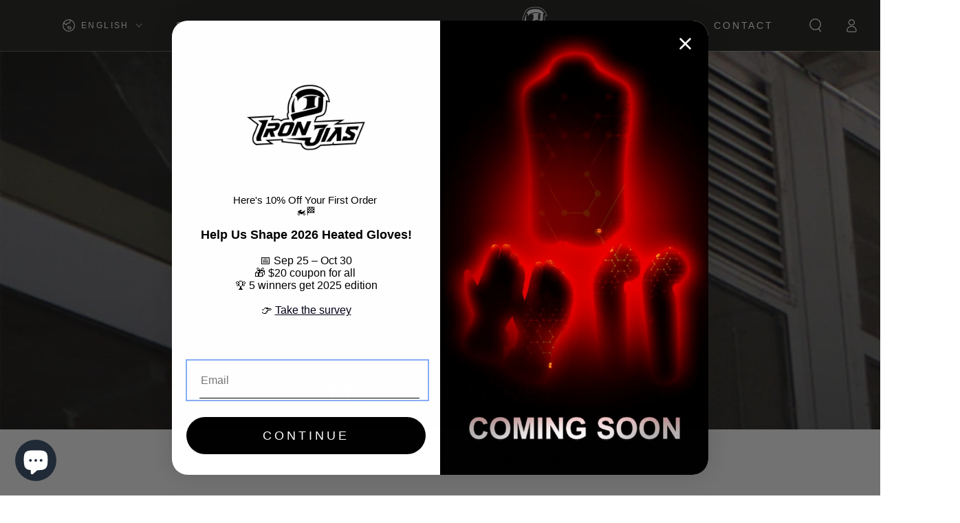

--- FILE ---
content_type: text/html; charset=utf-8
request_url: https://www.ironjias.com/en-us/collections/motorcycle-gloves
body_size: 43047
content:
<!doctype html>
<html class="no-js" lang="en">
  <head>
    <!-- Google tag (gtag.js) -->
<script async src="https://www.googletagmanager.com/gtag/js?id=AW-618484697"></script>
<script>
  window.dataLayer = window.dataLayer || [];
  function gtag(){dataLayer.push(arguments);}
  gtag('js', new Date());

  gtag('config', 'AW-618484697');
</script>
    <script>
    window.addEventListener("DOMContentLoaded", function(event) {
        document.querySelectorAll('button[name="add"]').forEach(function(e){
            e.addEventListener('click',function(){
            gtag('event', 'conversion', {'send_to': 'AW-618484697/ZXauCIrdt6oYENmn9aYC'});
            });
        });
         document.querySelectorAll('button[name="checkout"]').forEach(function(e){
            e.addEventListener('click',function(){
            gtag('event', 'conversion', {'send_to': 'AW-618484697/dR2VCI3dt6oYENmn9aYC'});
            });
        });      
    });
</script>
<script>
window.addEventListener('load', function(event){
  document.querySelectorAll('[class="button-container"] button[name="checkout"]').forEach(function(e){
    e.addEventListener('click',function(){
        gtag('event', 'conversion', {'send_to': 'AW-618484697/dR2VCI3dt6oYENmn9aYC'});                
            });
        });  
});
</script>

<!-- Google Ads Remarketing Tag By FeedArmy Version 2.17 START -->
<!-- FeedArmy tutorial found at https://feedarmy.com/kb/adding-google-adwords-remarketing-tag-to-shopify/ -->

<!-- CODE SETTINGS START -->
<!-- CODE SETTINGS START -->

<!-- Please add your Google Ads Audience Source Tag ID -->


<!-- Please add your alpha2 code, you can find it here: https://help.shopify.com/en/api/custom-storefronts/storefront-api/reference/enum/countrycode -->


<!-- set your product id values are default, product_id, parent_id, sku-->


<!-- CODE SETTINGS END -->
<!-- CODE SETTINGS END -->

<!-- ==================================== -->
<!-- DO NOT EDIT ANYTHING BELOW THIS LINE -->

<script async src="https://www.googletagmanager.com/gtag/js?id=AW-618484697"></script><script>
  window.dataLayer = window.dataLayer || [];
  function gtag(){dataLayer.push(arguments);}
  gtag('js', new Date());
  gtag('config', 'AW-618484697');
</script>



<script>
  gtag('event', 'view_item_list', {
    'send_to': 'AW-618484697',
     
 
  });
</script>
<!-- Google Ads Remarketing Tag By FeedArmy Version 2.17 END -->
    <meta name="google-site-verification" content="vHr2tG9sr-w_qoCJnK4s18Ku9jcX0AyTwL7b_NNpiU0" />

    <meta charset="utf-8">
    <meta http-equiv="X-UA-Compatible" content="IE=edge">
    <meta name="viewport" content="width=device-width,initial-scale=1">
    <meta name="theme-color" content="">
    <link rel="canonical" href="https://www.ironjias.com/en-us/collections/motorcycle-gloves">
    <link rel="preconnect" href="https://cdn.shopify.com" crossorigin><link rel="icon" type="image/png" href="//www.ironjias.com/cdn/shop/files/8_888a512f-33cd-4110-b658-166945f0ed9d.jpg?crop=center&height=32&v=1687140610&width=32"><title>
      Motorcycle Gloves
 &ndash; IRONJIAS</title><meta name="description" content="IRONJIAS riding gloves look good, feel comfortable, and protect your hands.">

<meta property="og:site_name" content="IRONJIAS">
<meta property="og:url" content="https://www.ironjias.com/en-us/collections/motorcycle-gloves">
<meta property="og:title" content="Motorcycle Gloves">
<meta property="og:type" content="product.group">
<meta property="og:description" content="IRONJIAS riding gloves look good, feel comfortable, and protect your hands."><meta property="og:image" content="http://www.ironjias.com/cdn/shop/collections/9d985daa438cd4ef7ad055ccc923fa7d.png?v=1719914781">
  <meta property="og:image:secure_url" content="https://www.ironjias.com/cdn/shop/collections/9d985daa438cd4ef7ad055ccc923fa7d.png?v=1719914781">
  <meta property="og:image:width" content="1920">
  <meta property="og:image:height" content="1080"><meta name="twitter:site" content="@JiasIron?t=q93VZSa-NlEHl0w4OMEvVQ&s=09"><meta name="twitter:card" content="summary_large_image">
<meta name="twitter:title" content="Motorcycle Gloves">
<meta name="twitter:description" content="IRONJIAS riding gloves look good, feel comfortable, and protect your hands.">


    <script src="//www.ironjias.com/cdn/shop/t/32/assets/vendor-v4.js" defer="defer"></script>
    <script src="//www.ironjias.com/cdn/shop/t/32/assets/global.js?v=167780766185001904771684373026" defer="defer"></script>

    <script>window.performance && window.performance.mark && window.performance.mark('shopify.content_for_header.start');</script><meta name="google-site-verification" content="vHr2tG9sr-w_qoCJnK4s18Ku9jcX0AyTwL7b_NNpiU0">
<meta id="shopify-digital-wallet" name="shopify-digital-wallet" content="/41873539235/digital_wallets/dialog">
<meta name="shopify-checkout-api-token" content="a8d0d09025d0ca56fbcfde57aeff078f">
<meta id="in-context-paypal-metadata" data-shop-id="41873539235" data-venmo-supported="false" data-environment="production" data-locale="en_US" data-paypal-v4="true" data-currency="EUR">
<link rel="alternate" type="application/atom+xml" title="Feed" href="/en-us/collections/motorcycle-gloves.atom" />
<link rel="next" href="/en-us/collections/motorcycle-gloves?page=2">
<link rel="alternate" hreflang="x-default" href="https://www.ironjias.com/collections/motorcycle-gloves">
<link rel="alternate" hreflang="fr" href="https://www.ironjias.com/fr/collections/motorcycle-gloves">
<link rel="alternate" hreflang="it" href="https://www.ironjias.com/it/collections/motorcycle-gloves">
<link rel="alternate" hreflang="es" href="https://www.ironjias.com/es/collections/motorcycle-gloves">
<link rel="alternate" hreflang="ja" href="https://www.ironjias.com/ja/collections/motorcycle-gloves">
<link rel="alternate" hreflang="ko" href="https://www.ironjias.com/ko/collections/motorcycle-gloves">
<link rel="alternate" hreflang="de" href="https://www.ironjias.com/de/collections/motorcycle-gloves">
<link rel="alternate" hreflang="fr-FR" href="https://fr.ironjias.com/collections/motorcycle-gloves">
<link rel="alternate" hreflang="it-FR" href="https://fr.ironjias.com/it/collections/motorcycle-gloves">
<link rel="alternate" hreflang="es-FR" href="https://fr.ironjias.com/es/collections/motorcycle-gloves">
<link rel="alternate" hreflang="de-FR" href="https://fr.ironjias.com/de/collections/motorcycle-gloves">
<link rel="alternate" hreflang="zh-Hans-FR" href="https://fr.ironjias.com/zh-cn/collections/motorcycle-gloves">
<link rel="alternate" hreflang="en-US" href="https://www.ironjias.com/en-us/collections/motorcycle-gloves">
<link rel="alternate" hreflang="it-US" href="https://www.ironjias.com/it-us/collections/motorcycle-gloves">
<link rel="alternate" hreflang="es-US" href="https://www.ironjias.com/es-us/collections/motorcycle-gloves">
<link rel="alternate" hreflang="fr-US" href="https://www.ironjias.com/fr-us/collections/motorcycle-gloves">
<link rel="alternate" hreflang="de-US" href="https://www.ironjias.com/de-us/collections/motorcycle-gloves">
<link rel="alternate" hreflang="zh-Hans-US" href="https://www.ironjias.com/zh-us/collections/motorcycle-gloves">
<link rel="alternate" hreflang="it-IT" href="https://it.ironjias.com/collections/motorcycle-gloves">
<link rel="alternate" hreflang="es-IT" href="https://it.ironjias.com/es/collections/motorcycle-gloves">
<link rel="alternate" hreflang="fr-IT" href="https://it.ironjias.com/fr/collections/motorcycle-gloves">
<link rel="alternate" hreflang="de-IT" href="https://it.ironjias.com/de/collections/motorcycle-gloves">
<link rel="alternate" hreflang="zh-Hans-IT" href="https://it.ironjias.com/zh-cn/collections/motorcycle-gloves">
<link rel="alternate" hreflang="es-ES" href="https://es.ironjias.com/collections/motorcycle-gloves">
<link rel="alternate" hreflang="de-ES" href="https://es.ironjias.com/de/collections/motorcycle-gloves">
<link rel="alternate" hreflang="fr-ES" href="https://es.ironjias.com/fr/collections/motorcycle-gloves">
<link rel="alternate" hreflang="it-ES" href="https://es.ironjias.com/it/collections/motorcycle-gloves">
<link rel="alternate" hreflang="zh-Hans-ES" href="https://es.ironjias.com/zh-cn/collections/motorcycle-gloves">
<link rel="alternate" type="application/json+oembed" href="https://www.ironjias.com/en-us/collections/motorcycle-gloves.oembed">
<script async="async" src="/checkouts/internal/preloads.js?locale=en-US"></script>
<script id="shopify-features" type="application/json">{"accessToken":"a8d0d09025d0ca56fbcfde57aeff078f","betas":["rich-media-storefront-analytics"],"domain":"www.ironjias.com","predictiveSearch":true,"shopId":41873539235,"locale":"en"}</script>
<script>var Shopify = Shopify || {};
Shopify.shop = "iron-jias.myshopify.com";
Shopify.locale = "en";
Shopify.currency = {"active":"EUR","rate":"1.0"};
Shopify.country = "US";
Shopify.theme = {"name":"Be Yours","id":133016027299,"schema_name":"Be Yours","schema_version":"6.9.1","theme_store_id":1399,"role":"main"};
Shopify.theme.handle = "null";
Shopify.theme.style = {"id":null,"handle":null};
Shopify.cdnHost = "www.ironjias.com/cdn";
Shopify.routes = Shopify.routes || {};
Shopify.routes.root = "/en-us/";</script>
<script type="module">!function(o){(o.Shopify=o.Shopify||{}).modules=!0}(window);</script>
<script>!function(o){function n(){var o=[];function n(){o.push(Array.prototype.slice.apply(arguments))}return n.q=o,n}var t=o.Shopify=o.Shopify||{};t.loadFeatures=n(),t.autoloadFeatures=n()}(window);</script>
<script id="shop-js-analytics" type="application/json">{"pageType":"collection"}</script>
<script defer="defer" async type="module" src="//www.ironjias.com/cdn/shopifycloud/shop-js/modules/v2/client.init-shop-cart-sync_COMZFrEa.en.esm.js"></script>
<script defer="defer" async type="module" src="//www.ironjias.com/cdn/shopifycloud/shop-js/modules/v2/chunk.common_CdXrxk3f.esm.js"></script>
<script type="module">
  await import("//www.ironjias.com/cdn/shopifycloud/shop-js/modules/v2/client.init-shop-cart-sync_COMZFrEa.en.esm.js");
await import("//www.ironjias.com/cdn/shopifycloud/shop-js/modules/v2/chunk.common_CdXrxk3f.esm.js");

  window.Shopify.SignInWithShop?.initShopCartSync?.({"fedCMEnabled":true,"windoidEnabled":true});

</script>
<script>(function() {
  var isLoaded = false;
  function asyncLoad() {
    if (isLoaded) return;
    isLoaded = true;
    var urls = ["https:\/\/cdnv2.helloswift.co\/start.js?v=99895\u0026shop=iron-jias.myshopify.com","https:\/\/static.shareasale.com\/json\/shopify\/shareasale-tracking.js?sasmid=149563\u0026ssmtid=19038\u0026shop=iron-jias.myshopify.com","https:\/\/cdn-bundler.nice-team.net\/app\/js\/bundler.js?shop=iron-jias.myshopify.com","\/\/cdn.shopify.com\/proxy\/722185b8bd5bb4661233c3dc46aad9e57da1407344f0d9917a404b7a799e14f4\/api.goaffpro.com\/loader.js?shop=iron-jias.myshopify.com\u0026sp-cache-control=cHVibGljLCBtYXgtYWdlPTkwMA","https:\/\/cdn.langshop.app\/buckets\/app\/libs\/storefront\/sdk.js?proxy_prefix=\/apps\/langshop\u0026source=sct\u0026shop=iron-jias.myshopify.com"];
    for (var i = 0; i < urls.length; i++) {
      var s = document.createElement('script');
      s.type = 'text/javascript';
      s.async = true;
      s.src = urls[i];
      var x = document.getElementsByTagName('script')[0];
      x.parentNode.insertBefore(s, x);
    }
  };
  if(window.attachEvent) {
    window.attachEvent('onload', asyncLoad);
  } else {
    window.addEventListener('load', asyncLoad, false);
  }
})();</script>
<script id="__st">var __st={"a":41873539235,"offset":28800,"reqid":"ae0157a9-9df9-4b5b-bc94-02a28c244df2-1763489220","pageurl":"www.ironjias.com\/en-us\/collections\/motorcycle-gloves","u":"d030a6ec5a3d","p":"collection","rtyp":"collection","rid":203570020515};</script>
<script>window.ShopifyPaypalV4VisibilityTracking = true;</script>
<script id="captcha-bootstrap">!function(){'use strict';const t='contact',e='account',n='new_comment',o=[[t,t],['blogs',n],['comments',n],[t,'customer']],c=[[e,'customer_login'],[e,'guest_login'],[e,'recover_customer_password'],[e,'create_customer']],r=t=>t.map((([t,e])=>`form[action*='/${t}']:not([data-nocaptcha='true']) input[name='form_type'][value='${e}']`)).join(','),a=t=>()=>t?[...document.querySelectorAll(t)].map((t=>t.form)):[];function s(){const t=[...o],e=r(t);return a(e)}const i='password',u='form_key',d=['recaptcha-v3-token','g-recaptcha-response','h-captcha-response',i],f=()=>{try{return window.sessionStorage}catch{return}},m='__shopify_v',_=t=>t.elements[u];function p(t,e,n=!1){try{const o=window.sessionStorage,c=JSON.parse(o.getItem(e)),{data:r}=function(t){const{data:e,action:n}=t;return t[m]||n?{data:e,action:n}:{data:t,action:n}}(c);for(const[e,n]of Object.entries(r))t.elements[e]&&(t.elements[e].value=n);n&&o.removeItem(e)}catch(o){console.error('form repopulation failed',{error:o})}}const l='form_type',E='cptcha';function T(t){t.dataset[E]=!0}const w=window,h=w.document,L='Shopify',v='ce_forms',y='captcha';let A=!1;((t,e)=>{const n=(g='f06e6c50-85a8-45c8-87d0-21a2b65856fe',I='https://cdn.shopify.com/shopifycloud/storefront-forms-hcaptcha/ce_storefront_forms_captcha_hcaptcha.v1.5.2.iife.js',D={infoText:'Protected by hCaptcha',privacyText:'Privacy',termsText:'Terms'},(t,e,n)=>{const o=w[L][v],c=o.bindForm;if(c)return c(t,g,e,D).then(n);var r;o.q.push([[t,g,e,D],n]),r=I,A||(h.body.append(Object.assign(h.createElement('script'),{id:'captcha-provider',async:!0,src:r})),A=!0)});var g,I,D;w[L]=w[L]||{},w[L][v]=w[L][v]||{},w[L][v].q=[],w[L][y]=w[L][y]||{},w[L][y].protect=function(t,e){n(t,void 0,e),T(t)},Object.freeze(w[L][y]),function(t,e,n,w,h,L){const[v,y,A,g]=function(t,e,n){const i=e?o:[],u=t?c:[],d=[...i,...u],f=r(d),m=r(i),_=r(d.filter((([t,e])=>n.includes(e))));return[a(f),a(m),a(_),s()]}(w,h,L),I=t=>{const e=t.target;return e instanceof HTMLFormElement?e:e&&e.form},D=t=>v().includes(t);t.addEventListener('submit',(t=>{const e=I(t);if(!e)return;const n=D(e)&&!e.dataset.hcaptchaBound&&!e.dataset.recaptchaBound,o=_(e),c=g().includes(e)&&(!o||!o.value);(n||c)&&t.preventDefault(),c&&!n&&(function(t){try{if(!f())return;!function(t){const e=f();if(!e)return;const n=_(t);if(!n)return;const o=n.value;o&&e.removeItem(o)}(t);const e=Array.from(Array(32),(()=>Math.random().toString(36)[2])).join('');!function(t,e){_(t)||t.append(Object.assign(document.createElement('input'),{type:'hidden',name:u})),t.elements[u].value=e}(t,e),function(t,e){const n=f();if(!n)return;const o=[...t.querySelectorAll(`input[type='${i}']`)].map((({name:t})=>t)),c=[...d,...o],r={};for(const[a,s]of new FormData(t).entries())c.includes(a)||(r[a]=s);n.setItem(e,JSON.stringify({[m]:1,action:t.action,data:r}))}(t,e)}catch(e){console.error('failed to persist form',e)}}(e),e.submit())}));const S=(t,e)=>{t&&!t.dataset[E]&&(n(t,e.some((e=>e===t))),T(t))};for(const o of['focusin','change'])t.addEventListener(o,(t=>{const e=I(t);D(e)&&S(e,y())}));const B=e.get('form_key'),M=e.get(l),P=B&&M;t.addEventListener('DOMContentLoaded',(()=>{const t=y();if(P)for(const e of t)e.elements[l].value===M&&p(e,B);[...new Set([...A(),...v().filter((t=>'true'===t.dataset.shopifyCaptcha))])].forEach((e=>S(e,t)))}))}(h,new URLSearchParams(w.location.search),n,t,e,['guest_login'])})(!0,!0)}();</script>
<script integrity="sha256-52AcMU7V7pcBOXWImdc/TAGTFKeNjmkeM1Pvks/DTgc=" data-source-attribution="shopify.loadfeatures" defer="defer" src="//www.ironjias.com/cdn/shopifycloud/storefront/assets/storefront/load_feature-81c60534.js" crossorigin="anonymous"></script>
<script data-source-attribution="shopify.dynamic_checkout.dynamic.init">var Shopify=Shopify||{};Shopify.PaymentButton=Shopify.PaymentButton||{isStorefrontPortableWallets:!0,init:function(){window.Shopify.PaymentButton.init=function(){};var t=document.createElement("script");t.src="https://www.ironjias.com/cdn/shopifycloud/portable-wallets/latest/portable-wallets.en.js",t.type="module",document.head.appendChild(t)}};
</script>
<script data-source-attribution="shopify.dynamic_checkout.buyer_consent">
  function portableWalletsHideBuyerConsent(e){var t=document.getElementById("shopify-buyer-consent"),n=document.getElementById("shopify-subscription-policy-button");t&&n&&(t.classList.add("hidden"),t.setAttribute("aria-hidden","true"),n.removeEventListener("click",e))}function portableWalletsShowBuyerConsent(e){var t=document.getElementById("shopify-buyer-consent"),n=document.getElementById("shopify-subscription-policy-button");t&&n&&(t.classList.remove("hidden"),t.removeAttribute("aria-hidden"),n.addEventListener("click",e))}window.Shopify?.PaymentButton&&(window.Shopify.PaymentButton.hideBuyerConsent=portableWalletsHideBuyerConsent,window.Shopify.PaymentButton.showBuyerConsent=portableWalletsShowBuyerConsent);
</script>
<script data-source-attribution="shopify.dynamic_checkout.cart.bootstrap">document.addEventListener("DOMContentLoaded",(function(){function t(){return document.querySelector("shopify-accelerated-checkout-cart, shopify-accelerated-checkout")}if(t())Shopify.PaymentButton.init();else{new MutationObserver((function(e,n){t()&&(Shopify.PaymentButton.init(),n.disconnect())})).observe(document.body,{childList:!0,subtree:!0})}}));
</script>
<link id="shopify-accelerated-checkout-styles" rel="stylesheet" media="screen" href="https://www.ironjias.com/cdn/shopifycloud/portable-wallets/latest/accelerated-checkout-backwards-compat.css" crossorigin="anonymous">
<style id="shopify-accelerated-checkout-cart">
        #shopify-buyer-consent {
  margin-top: 1em;
  display: inline-block;
  width: 100%;
}

#shopify-buyer-consent.hidden {
  display: none;
}

#shopify-subscription-policy-button {
  background: none;
  border: none;
  padding: 0;
  text-decoration: underline;
  font-size: inherit;
  cursor: pointer;
}

#shopify-subscription-policy-button::before {
  box-shadow: none;
}

      </style>
<script id="sections-script" data-sections="header,footer" defer="defer" src="//www.ironjias.com/cdn/shop/t/32/compiled_assets/scripts.js?3377"></script>
<script>window.performance && window.performance.mark && window.performance.mark('shopify.content_for_header.end');</script>
<style data-shopify>
  
  
  
  
  

  :root {
    --be-yours-version: "6.9.1";
    --font-body-family: Helvetica, Arial, sans-serif;
    --font-body-style: normal;
    --font-body-weight: 400;

    --font-heading-family: Helvetica, Arial, sans-serif;
    --font-heading-style: normal;
    --font-heading-weight: 400;

    --font-body-scale: 1.0;
    --font-heading-scale: 0.95;

    --font-navigation-family: var(--font-body-family);
    --font-navigation-size: 14px;
    --font-navigation-weight: var(--font-body-weight);
    --font-button-family: var(--font-body-family);
    --font-button-size: 14px;
    --font-button-baseline: 0rem;
    --font-price-family: var(--font-body-family);
    --font-price-scale: var(--font-body-scale);

    --color-base-text: 33, 35, 38;
    --color-base-background: 255, 255, 255;
    --color-base-solid-button-labels: 255, 255, 255;
    --color-base-outline-button-labels: 33, 35, 38;
    --color-base-accent: 26, 27, 24;
    --color-base-heading: 26, 27, 24;
    --color-base-border: 210, 213, 217;
    --color-placeholder: 243, 243, 243;
    --color-overlay: 33, 35, 38;
    --color-keyboard-focus: 135, 173, 245;
    --color-shadow: 168, 232, 226;
    --shadow-opacity: 1;

    --color-background-dark: 235, 235, 235;
    --color-price: #1a1b18;
    --color-sale-price: #d72c0d;
    --color-reviews: #ffb503;
    --color-critical: #d72c0d;
    --color-success: #008060;

    --payment-terms-background-color: #ffffff;
    --page-width: 120rem;
    --page-width-margin: 0rem;

    --card-color-scheme: var(--color-placeholder);
    --card-text-alignment: left;
    --card-flex-alignment: flex-left;
    --card-image-padding: 0px;
    --card-border-width: 0px;
    --card-radius: 0px;
    --card-shadow-horizontal-offset: 0px;
    --card-shadow-vertical-offset: 0px;
    
    --button-radius: 0px;
    --button-border-width: 1px;
    --button-shadow-horizontal-offset: 0px;
    --button-shadow-vertical-offset: 0px;

    --spacing-sections-desktop: 0px;
    --spacing-sections-mobile: 0px;
  }

  *,
  *::before,
  *::after {
    box-sizing: inherit;
  }

  html {
    box-sizing: border-box;
    font-size: calc(var(--font-body-scale) * 62.5%);
    height: 100%;
  }

  body {
    min-height: 100%;
    margin: 0;
    font-size: 1.5rem;
    letter-spacing: 0.06rem;
    line-height: calc(1 + 0.8 / var(--font-body-scale));
    font-family: var(--font-body-family);
    font-style: var(--font-body-style);
    font-weight: var(--font-body-weight);
  }

  @media screen and (min-width: 750px) {
    body {
      font-size: 1.6rem;
    }
  }</style><link href="//www.ironjias.com/cdn/shop/t/32/assets/base.css?v=174748328452380085391702101071" rel="stylesheet" type="text/css" media="all" /><link rel="stylesheet" href="//www.ironjias.com/cdn/shop/t/32/assets/component-predictive-search.css?v=21505439471608135461684373025" media="print" onload="this.media='all'"><link rel="stylesheet" href="//www.ironjias.com/cdn/shop/t/32/assets/component-quick-view.css?v=147330403504832757041684373025" media="print" onload="this.media='all'"><script>document.documentElement.className = document.documentElement.className.replace('no-js', 'js');</script>
  <!-- BEGIN app block: shopify://apps/klaviyo-email-marketing-sms/blocks/klaviyo-onsite-embed/2632fe16-c075-4321-a88b-50b567f42507 -->












  <script async src="https://static.klaviyo.com/onsite/js/Sen56M/klaviyo.js?company_id=Sen56M"></script>
  <script>!function(){if(!window.klaviyo){window._klOnsite=window._klOnsite||[];try{window.klaviyo=new Proxy({},{get:function(n,i){return"push"===i?function(){var n;(n=window._klOnsite).push.apply(n,arguments)}:function(){for(var n=arguments.length,o=new Array(n),w=0;w<n;w++)o[w]=arguments[w];var t="function"==typeof o[o.length-1]?o.pop():void 0,e=new Promise((function(n){window._klOnsite.push([i].concat(o,[function(i){t&&t(i),n(i)}]))}));return e}}})}catch(n){window.klaviyo=window.klaviyo||[],window.klaviyo.push=function(){var n;(n=window._klOnsite).push.apply(n,arguments)}}}}();</script>

  




  <script>
    window.klaviyoReviewsProductDesignMode = false
  </script>







<!-- END app block --><!-- BEGIN app block: shopify://apps/bundler/blocks/bundler-script-append/7a6ae1b8-3b16-449b-8429-8bb89a62c664 --><script defer="defer">
	/**	Bundler script loader, version number: 2.0 */
	(function(){
		var loadScript=function(a,b){var c=document.createElement("script");c.type="text/javascript",c.readyState?c.onreadystatechange=function(){("loaded"==c.readyState||"complete"==c.readyState)&&(c.onreadystatechange=null,b())}:c.onload=function(){b()},c.src=a,document.getElementsByTagName("head")[0].appendChild(c)};
		appendScriptUrl('iron-jias.myshopify.com');

		// get script url and append timestamp of last change
		function appendScriptUrl(shop) {

			var timeStamp = Math.floor(Date.now() / (1000*1*1));
			var timestampUrl = 'https://bundler.nice-team.net/app/shop/status/'+shop+'.js?'+timeStamp;

			loadScript(timestampUrl, function() {
				// append app script
				if (typeof bundler_settings_updated == 'undefined') {
					console.log('settings are undefined');
					bundler_settings_updated = 'default-by-script';
				}
				var scriptUrl = "https://cdn-bundler.nice-team.net/app/js/bundler-script.js?shop="+shop+"&"+bundler_settings_updated;
				loadScript(scriptUrl, function(){});
			});
		}
	})();

	var BndlrScriptAppended = true;
	
</script>

<!-- END app block --><!-- BEGIN app block: shopify://apps/judge-me-reviews/blocks/judgeme_core/61ccd3b1-a9f2-4160-9fe9-4fec8413e5d8 --><!-- Start of Judge.me Core -->




<link rel="dns-prefetch" href="https://cdnwidget.judge.me">
<link rel="dns-prefetch" href="https://cdn.judge.me">
<link rel="dns-prefetch" href="https://cdn1.judge.me">
<link rel="dns-prefetch" href="https://api.judge.me">

<script data-cfasync='false' class='jdgm-settings-script'>window.jdgmSettings={"pagination":5,"disable_web_reviews":true,"badge_no_review_text":"No reviews","badge_n_reviews_text":"{{ n }} review/reviews","badge_star_color":"#fac604","hide_badge_preview_if_no_reviews":true,"badge_hide_text":true,"enforce_center_preview_badge":false,"widget_title":"Customer Reviews","widget_open_form_text":"Write a review","widget_close_form_text":"Cancel review","widget_refresh_page_text":"Refresh page","widget_summary_text":"Based on {{ number_of_reviews }} review/reviews","widget_no_review_text":"Be the first to write a review","widget_name_field_text":"Name","widget_verified_name_field_text":"Verified Name (public)","widget_name_placeholder_text":"Enter your name (public)","widget_required_field_error_text":"This field is required.","widget_email_field_text":"Email","widget_verified_email_field_text":"Verified Email (private, can not be edited)","widget_email_placeholder_text":"Enter your email (private)","widget_email_field_error_text":"Please enter a valid email address.","widget_rating_field_text":"Rating","widget_review_title_field_text":"Review Title","widget_review_title_placeholder_text":"Give your review a title","widget_review_body_field_text":"Review","widget_review_body_placeholder_text":"Write your comments here","widget_pictures_field_text":"Picture/Video (optional)","widget_submit_review_text":"Submit Review","widget_submit_verified_review_text":"Submit Verified Review","widget_submit_success_msg_with_auto_publish":"Thank you! Please refresh the page in a few moments to see your review. You can remove or edit your review by logging into \u003ca href='https://judge.me/login' target='_blank' rel='nofollow noopener'\u003eJudge.me\u003c/a\u003e","widget_submit_success_msg_no_auto_publish":"Thank you! Your review will be published as soon as it is approved by the shop admin. You can remove or edit your review by logging into \u003ca href='https://judge.me/login' target='_blank' rel='nofollow noopener'\u003eJudge.me\u003c/a\u003e","widget_show_default_reviews_out_of_total_text":"Showing {{ n_reviews_shown }} out of {{ n_reviews }} reviews.","widget_show_all_link_text":"Show all","widget_show_less_link_text":"Show less","widget_author_said_text":"{{ reviewer_name }} said:","widget_days_text":"{{ n }} days ago","widget_weeks_text":"{{ n }} week/weeks ago","widget_months_text":"{{ n }} month/months ago","widget_years_text":"{{ n }} year/years ago","widget_yesterday_text":"Yesterday","widget_today_text":"Today","widget_replied_text":"\u003e\u003e {{ shop_name }} replied:","widget_read_more_text":"Read more","widget_rating_filter_see_all_text":"See all reviews","widget_sorting_most_recent_text":"Most Recent","widget_sorting_highest_rating_text":"Highest Rating","widget_sorting_lowest_rating_text":"Lowest Rating","widget_sorting_with_pictures_text":"Only Pictures","widget_sorting_most_helpful_text":"Most Helpful","widget_open_question_form_text":"Ask a question","widget_reviews_subtab_text":"Reviews","widget_questions_subtab_text":"Questions","widget_question_label_text":"Question","widget_answer_label_text":"Answer","widget_question_placeholder_text":"Write your question here","widget_submit_question_text":"Submit Question","widget_question_submit_success_text":"Thank you for your question! We will notify you once it gets answered.","widget_star_color":"#fac604","verified_badge_text":"Verified","verified_badge_placement":"left-of-reviewer-name","widget_hide_border":false,"widget_social_share":false,"all_reviews_include_out_of_store_products":true,"all_reviews_out_of_store_text":"(out of store)","all_reviews_product_name_prefix_text":"about","enable_review_pictures":true,"review_date_format":"timestamp","widget_product_reviews_subtab_text":"Product Reviews","widget_shop_reviews_subtab_text":"Shop Reviews","widget_write_a_store_review_text":"Write a Store Review","widget_other_languages_heading":"Reviews in Other Languages","widget_sorting_pictures_first_text":"Pictures First","floating_tab_button_name":"★ Reviews","floating_tab_title":"Let customers speak for us","floating_tab_url":"","floating_tab_url_enabled":false,"all_reviews_text_badge_text":"Customers rate us {{ shop.metafields.judgeme.all_reviews_rating | round: 1 }}/5 based on {{ shop.metafields.judgeme.all_reviews_count }} reviews.","all_reviews_text_badge_text_branded_style":"{{ shop.metafields.judgeme.all_reviews_rating | round: 1 }} out of 5 stars based on {{ shop.metafields.judgeme.all_reviews_count }} reviews","all_reviews_text_badge_url":"","featured_carousel_title":"Let customers speak for us","featured_carousel_count_text":"from {{ n }} reviews","featured_carousel_url":"","verified_count_badge_url":"","widget_star_use_custom_color":true,"picture_reminder_submit_button":"Upload Pictures","mute_video_by_default":true,"widget_sorting_videos_first_text":"Videos First","widget_review_pending_text":"Pending","remove_microdata_snippet":true,"preview_badge_no_question_text":"No questions","preview_badge_n_question_text":"{{ number_of_questions }} question/questions","widget_search_bar_placeholder":"Search reviews","widget_sorting_verified_only_text":"Verified only","featured_carousel_more_reviews_button_text":"Read more reviews","featured_carousel_view_product_button_text":"View product","all_reviews_page_load_more_text":"Load More Reviews","widget_advanced_speed_features":5,"widget_public_name_text":"displayed publicly like","default_reviewer_name_has_non_latin":true,"widget_reviewer_anonymous":"Anonymous","medals_widget_title":"Judge.me Review Medals","widget_invalid_yt_video_url_error_text":"Not a YouTube video URL","widget_max_length_field_error_text":"Please enter no more than {0} characters.","widget_verified_by_shop_text":"Verified by Shop","widget_load_with_code_splitting":true,"widget_ugc_title":"Made by us, Shared by you","widget_ugc_subtitle":"Tag us to see your picture featured in our page","widget_ugc_primary_button_text":"Buy Now","widget_ugc_secondary_button_text":"Load More","widget_ugc_reviews_button_text":"View Reviews","widget_summary_average_rating_text":"{{ average_rating }} out of 5","widget_media_grid_title":"Customer photos \u0026 videos","widget_media_grid_see_more_text":"See more","widget_verified_by_judgeme_text":"Verified by Judge.me","widget_verified_by_judgeme_text_in_store_medals":"Verified by Judge.me","widget_media_field_exceed_quantity_message":"Sorry, we can only accept {{ max_media }} for one review.","widget_media_field_exceed_limit_message":"{{ file_name }} is too large, please select a {{ media_type }} less than {{ size_limit }}MB.","widget_review_submitted_text":"Review Submitted!","widget_question_submitted_text":"Question Submitted!","widget_close_form_text_question":"Cancel","widget_write_your_answer_here_text":"Write your answer here","widget_enabled_branded_link":true,"widget_show_collected_by_judgeme":false,"widget_collected_by_judgeme_text":"collected by Judge.me","widget_load_more_text":"Load More","widget_full_review_text":"Full Review","widget_read_more_reviews_text":"Read More Reviews","widget_read_questions_text":"Read Questions","widget_questions_and_answers_text":"Questions \u0026 Answers","widget_verified_by_text":"Verified by","widget_number_of_reviews_text":"{{ number_of_reviews }} reviews","widget_back_button_text":"Back","widget_next_button_text":"Next","widget_custom_forms_filter_button":"Filters","custom_forms_style":"vertical","how_reviews_are_collected":"How reviews are collected?","widget_gdpr_statement":"How we use your data: We’ll only contact you about the review you left, and only if necessary. By submitting your review, you agree to Judge.me’s \u003ca href='https://judge.me/terms' target='_blank' rel='nofollow noopener'\u003eterms\u003c/a\u003e, \u003ca href='https://judge.me/privacy' target='_blank' rel='nofollow noopener'\u003eprivacy\u003c/a\u003e and \u003ca href='https://judge.me/content-policy' target='_blank' rel='nofollow noopener'\u003econtent\u003c/a\u003e policies.","review_snippet_widget_round_border_style":true,"review_snippet_widget_card_color":"#FFFFFF","review_snippet_widget_slider_arrows_background_color":"#FFFFFF","review_snippet_widget_slider_arrows_color":"#000000","review_snippet_widget_star_color":"#339999","preview_badge_product_page_install_preference":true,"review_widget_best_location":true,"platform":"shopify","branding_url":"https://app.judge.me/reviews","branding_text":"Powered by Judge.me","locale":"en","reply_name":"IRONJIAS","widget_version":"2.1","footer":true,"autopublish":true,"review_dates":true,"enable_custom_form":false,"enable_multi_locales_translations":false,"can_be_branded":false,"reply_name_text":"IRONJIAS"};</script> <style class='jdgm-settings-style'>.jdgm-xx{left:0}:not(.jdgm-prev-badge__stars)>.jdgm-star{color:#fac604}.jdgm-histogram .jdgm-star.jdgm-star{color:#fac604}.jdgm-preview-badge .jdgm-star.jdgm-star{color:#fac604}.jdgm-widget .jdgm-write-rev-link{display:none}.jdgm-widget .jdgm-rev-widg[data-number-of-reviews='0']{display:none}.jdgm-prev-badge[data-average-rating='0.00']{display:none !important}.jdgm-prev-badge__text{display:none !important}.jdgm-author-all-initials{display:none !important}.jdgm-author-last-initial{display:none !important}.jdgm-rev-widg__title{visibility:hidden}.jdgm-rev-widg__summary-text{visibility:hidden}.jdgm-prev-badge__text{visibility:hidden}.jdgm-rev__replier:before{content:'IRONJIAS'}.jdgm-rev__prod-link-prefix:before{content:'about'}.jdgm-rev__out-of-store-text:before{content:'(out of store)'}@media only screen and (min-width: 768px){.jdgm-rev__pics .jdgm-rev_all-rev-page-picture-separator,.jdgm-rev__pics .jdgm-rev__product-picture{display:none}}@media only screen and (max-width: 768px){.jdgm-rev__pics .jdgm-rev_all-rev-page-picture-separator,.jdgm-rev__pics .jdgm-rev__product-picture{display:none}}.jdgm-preview-badge[data-template="collection"]{display:none !important}.jdgm-preview-badge[data-template="index"]{display:none !important}.jdgm-verified-count-badget[data-from-snippet="true"]{display:none !important}.jdgm-carousel-wrapper[data-from-snippet="true"]{display:none !important}.jdgm-all-reviews-text[data-from-snippet="true"]{display:none !important}.jdgm-medals-section[data-from-snippet="true"]{display:none !important}.jdgm-ugc-media-wrapper[data-from-snippet="true"]{display:none !important}
</style> <style class='jdgm-settings-style'></style>

  
  
  
  <style class='jdgm-miracle-styles'>
  @-webkit-keyframes jdgm-spin{0%{-webkit-transform:rotate(0deg);-ms-transform:rotate(0deg);transform:rotate(0deg)}100%{-webkit-transform:rotate(359deg);-ms-transform:rotate(359deg);transform:rotate(359deg)}}@keyframes jdgm-spin{0%{-webkit-transform:rotate(0deg);-ms-transform:rotate(0deg);transform:rotate(0deg)}100%{-webkit-transform:rotate(359deg);-ms-transform:rotate(359deg);transform:rotate(359deg)}}@font-face{font-family:'JudgemeStar';src:url("[data-uri]") format("woff");font-weight:normal;font-style:normal}.jdgm-star{font-family:'JudgemeStar';display:inline !important;text-decoration:none !important;padding:0 4px 0 0 !important;margin:0 !important;font-weight:bold;opacity:1;-webkit-font-smoothing:antialiased;-moz-osx-font-smoothing:grayscale}.jdgm-star:hover{opacity:1}.jdgm-star:last-of-type{padding:0 !important}.jdgm-star.jdgm--on:before{content:"\e000"}.jdgm-star.jdgm--off:before{content:"\e001"}.jdgm-star.jdgm--half:before{content:"\e002"}.jdgm-widget *{margin:0;line-height:1.4;-webkit-box-sizing:border-box;-moz-box-sizing:border-box;box-sizing:border-box;-webkit-overflow-scrolling:touch}.jdgm-hidden{display:none !important;visibility:hidden !important}.jdgm-temp-hidden{display:none}.jdgm-spinner{width:40px;height:40px;margin:auto;border-radius:50%;border-top:2px solid #eee;border-right:2px solid #eee;border-bottom:2px solid #eee;border-left:2px solid #ccc;-webkit-animation:jdgm-spin 0.8s infinite linear;animation:jdgm-spin 0.8s infinite linear}.jdgm-prev-badge{display:block !important}

</style>


  
  
   


<script data-cfasync='false' class='jdgm-script'>
!function(e){window.jdgm=window.jdgm||{},jdgm.CDN_HOST="https://cdnwidget.judge.me/",jdgm.API_HOST="https://api.judge.me/",jdgm.CDN_BASE_URL="https://cdn.shopify.com/extensions/019a9793-7a5c-7027-bae4-c79771650ffb/judgeme-extensions-218/assets/",
jdgm.docReady=function(d){(e.attachEvent?"complete"===e.readyState:"loading"!==e.readyState)?
setTimeout(d,0):e.addEventListener("DOMContentLoaded",d)},jdgm.loadCSS=function(d,t,o,a){
!o&&jdgm.loadCSS.requestedUrls.indexOf(d)>=0||(jdgm.loadCSS.requestedUrls.push(d),
(a=e.createElement("link")).rel="stylesheet",a.class="jdgm-stylesheet",a.media="nope!",
a.href=d,a.onload=function(){this.media="all",t&&setTimeout(t)},e.body.appendChild(a))},
jdgm.loadCSS.requestedUrls=[],jdgm.loadJS=function(e,d){var t=new XMLHttpRequest;
t.onreadystatechange=function(){4===t.readyState&&(Function(t.response)(),d&&d(t.response))},
t.open("GET",e),t.send()},jdgm.docReady((function(){(window.jdgmLoadCSS||e.querySelectorAll(
".jdgm-widget, .jdgm-all-reviews-page").length>0)&&(jdgmSettings.widget_load_with_code_splitting?
parseFloat(jdgmSettings.widget_version)>=3?jdgm.loadCSS(jdgm.CDN_HOST+"widget_v3/base.css"):
jdgm.loadCSS(jdgm.CDN_HOST+"widget/base.css"):jdgm.loadCSS(jdgm.CDN_HOST+"shopify_v2.css"),
jdgm.loadJS(jdgm.CDN_HOST+"loader.js"))}))}(document);
</script>
<noscript><link rel="stylesheet" type="text/css" media="all" href="https://cdnwidget.judge.me/shopify_v2.css"></noscript>

<!-- BEGIN app snippet: theme_fix_tags --><script>
  (function() {
    var jdgmThemeFixes = null;
    if (!jdgmThemeFixes) return;
    var thisThemeFix = jdgmThemeFixes[Shopify.theme.id];
    if (!thisThemeFix) return;

    if (thisThemeFix.html) {
      document.addEventListener("DOMContentLoaded", function() {
        var htmlDiv = document.createElement('div');
        htmlDiv.classList.add('jdgm-theme-fix-html');
        htmlDiv.innerHTML = thisThemeFix.html;
        document.body.append(htmlDiv);
      });
    };

    if (thisThemeFix.css) {
      var styleTag = document.createElement('style');
      styleTag.classList.add('jdgm-theme-fix-style');
      styleTag.innerHTML = thisThemeFix.css;
      document.head.append(styleTag);
    };

    if (thisThemeFix.js) {
      var scriptTag = document.createElement('script');
      scriptTag.classList.add('jdgm-theme-fix-script');
      scriptTag.innerHTML = thisThemeFix.js;
      document.head.append(scriptTag);
    };
  })();
</script>
<!-- END app snippet -->
<!-- End of Judge.me Core -->



<!-- END app block --><script src="https://cdn.shopify.com/extensions/7bc9bb47-adfa-4267-963e-cadee5096caf/inbox-1252/assets/inbox-chat-loader.js" type="text/javascript" defer="defer"></script>
<script src="https://cdn.shopify.com/extensions/019a9793-7a5c-7027-bae4-c79771650ffb/judgeme-extensions-218/assets/loader.js" type="text/javascript" defer="defer"></script>
<script src="https://cdn.shopify.com/extensions/40e2e1dc-aa2d-445e-9721-f7e8b19b72d9/onepixel-31/assets/one-pixel.min.js" type="text/javascript" defer="defer"></script>
<link href="https://monorail-edge.shopifysvc.com" rel="dns-prefetch">
<script>(function(){if ("sendBeacon" in navigator && "performance" in window) {try {var session_token_from_headers = performance.getEntriesByType('navigation')[0].serverTiming.find(x => x.name == '_s').description;} catch {var session_token_from_headers = undefined;}var session_cookie_matches = document.cookie.match(/_shopify_s=([^;]*)/);var session_token_from_cookie = session_cookie_matches && session_cookie_matches.length === 2 ? session_cookie_matches[1] : "";var session_token = session_token_from_headers || session_token_from_cookie || "";function handle_abandonment_event(e) {var entries = performance.getEntries().filter(function(entry) {return /monorail-edge.shopifysvc.com/.test(entry.name);});if (!window.abandonment_tracked && entries.length === 0) {window.abandonment_tracked = true;var currentMs = Date.now();var navigation_start = performance.timing.navigationStart;var payload = {shop_id: 41873539235,url: window.location.href,navigation_start,duration: currentMs - navigation_start,session_token,page_type: "collection"};window.navigator.sendBeacon("https://monorail-edge.shopifysvc.com/v1/produce", JSON.stringify({schema_id: "online_store_buyer_site_abandonment/1.1",payload: payload,metadata: {event_created_at_ms: currentMs,event_sent_at_ms: currentMs}}));}}window.addEventListener('pagehide', handle_abandonment_event);}}());</script>
<script id="web-pixels-manager-setup">(function e(e,d,r,n,o){if(void 0===o&&(o={}),!Boolean(null===(a=null===(i=window.Shopify)||void 0===i?void 0:i.analytics)||void 0===a?void 0:a.replayQueue)){var i,a;window.Shopify=window.Shopify||{};var t=window.Shopify;t.analytics=t.analytics||{};var s=t.analytics;s.replayQueue=[],s.publish=function(e,d,r){return s.replayQueue.push([e,d,r]),!0};try{self.performance.mark("wpm:start")}catch(e){}var l=function(){var e={modern:/Edge?\/(1{2}[4-9]|1[2-9]\d|[2-9]\d{2}|\d{4,})\.\d+(\.\d+|)|Firefox\/(1{2}[4-9]|1[2-9]\d|[2-9]\d{2}|\d{4,})\.\d+(\.\d+|)|Chrom(ium|e)\/(9{2}|\d{3,})\.\d+(\.\d+|)|(Maci|X1{2}).+ Version\/(15\.\d+|(1[6-9]|[2-9]\d|\d{3,})\.\d+)([,.]\d+|)( \(\w+\)|)( Mobile\/\w+|) Safari\/|Chrome.+OPR\/(9{2}|\d{3,})\.\d+\.\d+|(CPU[ +]OS|iPhone[ +]OS|CPU[ +]iPhone|CPU IPhone OS|CPU iPad OS)[ +]+(15[._]\d+|(1[6-9]|[2-9]\d|\d{3,})[._]\d+)([._]\d+|)|Android:?[ /-](13[3-9]|1[4-9]\d|[2-9]\d{2}|\d{4,})(\.\d+|)(\.\d+|)|Android.+Firefox\/(13[5-9]|1[4-9]\d|[2-9]\d{2}|\d{4,})\.\d+(\.\d+|)|Android.+Chrom(ium|e)\/(13[3-9]|1[4-9]\d|[2-9]\d{2}|\d{4,})\.\d+(\.\d+|)|SamsungBrowser\/([2-9]\d|\d{3,})\.\d+/,legacy:/Edge?\/(1[6-9]|[2-9]\d|\d{3,})\.\d+(\.\d+|)|Firefox\/(5[4-9]|[6-9]\d|\d{3,})\.\d+(\.\d+|)|Chrom(ium|e)\/(5[1-9]|[6-9]\d|\d{3,})\.\d+(\.\d+|)([\d.]+$|.*Safari\/(?![\d.]+ Edge\/[\d.]+$))|(Maci|X1{2}).+ Version\/(10\.\d+|(1[1-9]|[2-9]\d|\d{3,})\.\d+)([,.]\d+|)( \(\w+\)|)( Mobile\/\w+|) Safari\/|Chrome.+OPR\/(3[89]|[4-9]\d|\d{3,})\.\d+\.\d+|(CPU[ +]OS|iPhone[ +]OS|CPU[ +]iPhone|CPU IPhone OS|CPU iPad OS)[ +]+(10[._]\d+|(1[1-9]|[2-9]\d|\d{3,})[._]\d+)([._]\d+|)|Android:?[ /-](13[3-9]|1[4-9]\d|[2-9]\d{2}|\d{4,})(\.\d+|)(\.\d+|)|Mobile Safari.+OPR\/([89]\d|\d{3,})\.\d+\.\d+|Android.+Firefox\/(13[5-9]|1[4-9]\d|[2-9]\d{2}|\d{4,})\.\d+(\.\d+|)|Android.+Chrom(ium|e)\/(13[3-9]|1[4-9]\d|[2-9]\d{2}|\d{4,})\.\d+(\.\d+|)|Android.+(UC? ?Browser|UCWEB|U3)[ /]?(15\.([5-9]|\d{2,})|(1[6-9]|[2-9]\d|\d{3,})\.\d+)\.\d+|SamsungBrowser\/(5\.\d+|([6-9]|\d{2,})\.\d+)|Android.+MQ{2}Browser\/(14(\.(9|\d{2,})|)|(1[5-9]|[2-9]\d|\d{3,})(\.\d+|))(\.\d+|)|K[Aa][Ii]OS\/(3\.\d+|([4-9]|\d{2,})\.\d+)(\.\d+|)/},d=e.modern,r=e.legacy,n=navigator.userAgent;return n.match(d)?"modern":n.match(r)?"legacy":"unknown"}(),u="modern"===l?"modern":"legacy",c=(null!=n?n:{modern:"",legacy:""})[u],f=function(e){return[e.baseUrl,"/wpm","/b",e.hashVersion,"modern"===e.buildTarget?"m":"l",".js"].join("")}({baseUrl:d,hashVersion:r,buildTarget:u}),m=function(e){var d=e.version,r=e.bundleTarget,n=e.surface,o=e.pageUrl,i=e.monorailEndpoint;return{emit:function(e){var a=e.status,t=e.errorMsg,s=(new Date).getTime(),l=JSON.stringify({metadata:{event_sent_at_ms:s},events:[{schema_id:"web_pixels_manager_load/3.1",payload:{version:d,bundle_target:r,page_url:o,status:a,surface:n,error_msg:t},metadata:{event_created_at_ms:s}}]});if(!i)return console&&console.warn&&console.warn("[Web Pixels Manager] No Monorail endpoint provided, skipping logging."),!1;try{return self.navigator.sendBeacon.bind(self.navigator)(i,l)}catch(e){}var u=new XMLHttpRequest;try{return u.open("POST",i,!0),u.setRequestHeader("Content-Type","text/plain"),u.send(l),!0}catch(e){return console&&console.warn&&console.warn("[Web Pixels Manager] Got an unhandled error while logging to Monorail."),!1}}}}({version:r,bundleTarget:l,surface:e.surface,pageUrl:self.location.href,monorailEndpoint:e.monorailEndpoint});try{o.browserTarget=l,function(e){var d=e.src,r=e.async,n=void 0===r||r,o=e.onload,i=e.onerror,a=e.sri,t=e.scriptDataAttributes,s=void 0===t?{}:t,l=document.createElement("script"),u=document.querySelector("head"),c=document.querySelector("body");if(l.async=n,l.src=d,a&&(l.integrity=a,l.crossOrigin="anonymous"),s)for(var f in s)if(Object.prototype.hasOwnProperty.call(s,f))try{l.dataset[f]=s[f]}catch(e){}if(o&&l.addEventListener("load",o),i&&l.addEventListener("error",i),u)u.appendChild(l);else{if(!c)throw new Error("Did not find a head or body element to append the script");c.appendChild(l)}}({src:f,async:!0,onload:function(){if(!function(){var e,d;return Boolean(null===(d=null===(e=window.Shopify)||void 0===e?void 0:e.analytics)||void 0===d?void 0:d.initialized)}()){var d=window.webPixelsManager.init(e)||void 0;if(d){var r=window.Shopify.analytics;r.replayQueue.forEach((function(e){var r=e[0],n=e[1],o=e[2];d.publishCustomEvent(r,n,o)})),r.replayQueue=[],r.publish=d.publishCustomEvent,r.visitor=d.visitor,r.initialized=!0}}},onerror:function(){return m.emit({status:"failed",errorMsg:"".concat(f," has failed to load")})},sri:function(e){var d=/^sha384-[A-Za-z0-9+/=]+$/;return"string"==typeof e&&d.test(e)}(c)?c:"",scriptDataAttributes:o}),m.emit({status:"loading"})}catch(e){m.emit({status:"failed",errorMsg:(null==e?void 0:e.message)||"Unknown error"})}}})({shopId: 41873539235,storefrontBaseUrl: "https://www.ironjias.com",extensionsBaseUrl: "https://extensions.shopifycdn.com/cdn/shopifycloud/web-pixels-manager",monorailEndpoint: "https://monorail-edge.shopifysvc.com/unstable/produce_batch",surface: "storefront-renderer",enabledBetaFlags: ["2dca8a86"],webPixelsConfigList: [{"id":"1268383907","configuration":"{\"masterTagID\":\"19038\",\"merchantID\":\"149563\",\"appPath\":\"https:\/\/daedalus.shareasale.com\",\"storeID\":\"NaN\",\"xTypeMode\":\"NaN\",\"xTypeValue\":\"NaN\",\"channelDedup\":\"NaN\"}","eventPayloadVersion":"v1","runtimeContext":"STRICT","scriptVersion":"f300cca684872f2df140f714437af558","type":"APP","apiClientId":4929191,"privacyPurposes":["ANALYTICS","MARKETING"],"dataSharingAdjustments":{"protectedCustomerApprovalScopes":["read_customer_personal_data"]}},{"id":"1216381091","configuration":"{\"webPixelName\":\"Judge.me\"}","eventPayloadVersion":"v1","runtimeContext":"STRICT","scriptVersion":"34ad157958823915625854214640f0bf","type":"APP","apiClientId":683015,"privacyPurposes":["ANALYTICS"],"dataSharingAdjustments":{"protectedCustomerApprovalScopes":["read_customer_email","read_customer_name","read_customer_personal_data","read_customer_phone"]}},{"id":"808026275","configuration":"{\"shop\":\"iron-jias.myshopify.com\",\"cookie_duration\":\"604800\"}","eventPayloadVersion":"v1","runtimeContext":"STRICT","scriptVersion":"a2e7513c3708f34b1f617d7ce88f9697","type":"APP","apiClientId":2744533,"privacyPurposes":["ANALYTICS","MARKETING"],"dataSharingAdjustments":{"protectedCustomerApprovalScopes":["read_customer_address","read_customer_email","read_customer_name","read_customer_personal_data","read_customer_phone"]}},{"id":"564953251","configuration":"{\"config\":\"{\\\"pixel_id\\\":\\\"G-4YG2PENS5C\\\",\\\"gtag_events\\\":[{\\\"type\\\":\\\"begin_checkout\\\",\\\"action_label\\\":\\\"G-4YG2PENS5C\\\"},{\\\"type\\\":\\\"search\\\",\\\"action_label\\\":\\\"G-4YG2PENS5C\\\"},{\\\"type\\\":\\\"view_item\\\",\\\"action_label\\\":[\\\"G-4YG2PENS5C\\\",\\\"MC-H12H3C19JW\\\"]},{\\\"type\\\":\\\"purchase\\\",\\\"action_label\\\":[\\\"G-4YG2PENS5C\\\",\\\"MC-H12H3C19JW\\\"]},{\\\"type\\\":\\\"page_view\\\",\\\"action_label\\\":[\\\"G-4YG2PENS5C\\\",\\\"MC-H12H3C19JW\\\"]},{\\\"type\\\":\\\"add_payment_info\\\",\\\"action_label\\\":\\\"G-4YG2PENS5C\\\"},{\\\"type\\\":\\\"add_to_cart\\\",\\\"action_label\\\":\\\"G-4YG2PENS5C\\\"}],\\\"enable_monitoring_mode\\\":false}\"}","eventPayloadVersion":"v1","runtimeContext":"OPEN","scriptVersion":"b2a88bafab3e21179ed38636efcd8a93","type":"APP","apiClientId":1780363,"privacyPurposes":[],"dataSharingAdjustments":{"protectedCustomerApprovalScopes":["read_customer_address","read_customer_email","read_customer_name","read_customer_personal_data","read_customer_phone"]}},{"id":"539951267","configuration":"{\"pixelCode\":\"CM9RORRC77U3UN56243G\"}","eventPayloadVersion":"v1","runtimeContext":"STRICT","scriptVersion":"22e92c2ad45662f435e4801458fb78cc","type":"APP","apiClientId":4383523,"privacyPurposes":["ANALYTICS","MARKETING","SALE_OF_DATA"],"dataSharingAdjustments":{"protectedCustomerApprovalScopes":["read_customer_address","read_customer_email","read_customer_name","read_customer_personal_data","read_customer_phone"]}},{"id":"10059939","eventPayloadVersion":"1","runtimeContext":"LAX","scriptVersion":"1","type":"CUSTOM","privacyPurposes":["ANALYTICS","MARKETING","SALE_OF_DATA"],"name":"Motogear"},{"id":"71696547","eventPayloadVersion":"v1","runtimeContext":"LAX","scriptVersion":"1","type":"CUSTOM","privacyPurposes":["MARKETING"],"name":"Meta pixel (migrated)"},{"id":"shopify-app-pixel","configuration":"{}","eventPayloadVersion":"v1","runtimeContext":"STRICT","scriptVersion":"0450","apiClientId":"shopify-pixel","type":"APP","privacyPurposes":["ANALYTICS","MARKETING"]},{"id":"shopify-custom-pixel","eventPayloadVersion":"v1","runtimeContext":"LAX","scriptVersion":"0450","apiClientId":"shopify-pixel","type":"CUSTOM","privacyPurposes":["ANALYTICS","MARKETING"]}],isMerchantRequest: false,initData: {"shop":{"name":"IRONJIAS","paymentSettings":{"currencyCode":"EUR"},"myshopifyDomain":"iron-jias.myshopify.com","countryCode":"CN","storefrontUrl":"https:\/\/www.ironjias.com\/en-us"},"customer":null,"cart":null,"checkout":null,"productVariants":[],"purchasingCompany":null},},"https://www.ironjias.com/cdn","ae1676cfwd2530674p4253c800m34e853cb",{"modern":"","legacy":""},{"shopId":"41873539235","storefrontBaseUrl":"https:\/\/www.ironjias.com","extensionBaseUrl":"https:\/\/extensions.shopifycdn.com\/cdn\/shopifycloud\/web-pixels-manager","surface":"storefront-renderer","enabledBetaFlags":"[\"2dca8a86\"]","isMerchantRequest":"false","hashVersion":"ae1676cfwd2530674p4253c800m34e853cb","publish":"custom","events":"[[\"page_viewed\",{}],[\"collection_viewed\",{\"collection\":{\"id\":\"203570020515\",\"title\":\"Motorcycle Gloves\",\"productVariants\":[{\"price\":{\"amount\":26.69,\"currencyCode\":\"EUR\"},\"product\":{\"title\":\"Street Summer Gloves | AXE12\",\"vendor\":\"IRON JIAS\",\"id\":\"5339466203299\",\"untranslatedTitle\":\"Street Summer Gloves | AXE12\",\"url\":\"\/en-us\/products\/iron-jias-carbon-fiber-moto-riding-gloves-summer-motorcycle-gloves-men-breathable-full-finger\",\"type\":\"Motorcycle Gloves\"},\"id\":\"34867568771235\",\"image\":{\"src\":\"\/\/www.ironjias.com\/cdn\/shop\/files\/AXE12_2a1ccbd2-54a5-4944-bcba-2ddeff74af39.jpg?v=1686794959\"},\"sku\":\"AXE12-Black-M\",\"title\":\"Black \/ M\",\"untranslatedTitle\":\"Black \/ M\"},{\"price\":{\"amount\":38.26,\"currencyCode\":\"EUR\"},\"product\":{\"title\":\"Winter Short Warm Waterproof Motorcycle Gloves | JIA12\",\"vendor\":\"IRON JIAS\",\"id\":\"7904842317987\",\"untranslatedTitle\":\"Winter Short Warm Waterproof Motorcycle Gloves | JIA12\",\"url\":\"\/en-us\/products\/winter-motorcycle-gloves-waterproof-motorbike-riding-gloves-touchscreen-windproof-gloves-for-motorcycle-ski-warm-gloves-for-cold-weather\",\"type\":\"Motorcycle Gloves\"},\"id\":\"43065402589347\",\"image\":{\"src\":\"\/\/www.ironjias.com\/cdn\/shop\/files\/Black_Winter_Short_Warm_Waterproof_Motorcycle_Gloves_1.jpg?v=1721811139\"},\"sku\":\"JIA12-Black-M\",\"title\":\"Black \/ M\",\"untranslatedTitle\":\"Black \/ M\"},{\"price\":{\"amount\":39.15,\"currencyCode\":\"EUR\"},\"product\":{\"title\":\"‎Vintage Leather Motorcycle Gloves | JIA14\",\"vendor\":\"IRON JIAS\",\"id\":\"7902745034915\",\"untranslatedTitle\":\"‎Vintage Leather Motorcycle Gloves | JIA14\",\"url\":\"\/en-us\/products\/motorcycle-leather-gloves-touchscreen-full-finger-motorcycle-leather-gloves-motorcycle-riding-gloves-mountaineering-riding-hiking-hunting\",\"type\":\"Motorcycle Gloves\"},\"id\":\"43058536317091\",\"image\":{\"src\":\"\/\/www.ironjias.com\/cdn\/shop\/files\/JIA14-1.jpg?v=1685355085\"},\"sku\":\"JIA14-M\",\"title\":\"Black \/ M\",\"untranslatedTitle\":\"Black \/ M\"},{\"price\":{\"amount\":39.15,\"currencyCode\":\"EUR\"},\"product\":{\"title\":\"Leather Motorcycle Gloves | JIA15\",\"vendor\":\"IRON JIAS\",\"id\":\"7902758240419\",\"untranslatedTitle\":\"Leather Motorcycle Gloves | JIA15\",\"url\":\"\/en-us\/products\/bike-gloves-ben-leather-goatskin-mesh-soft-protector-touch-panel-compatible-spring-summer-and-autumn\",\"type\":\"Motorcycle Gloves\"},\"id\":\"43058580750499\",\"image\":{\"src\":\"\/\/www.ironjias.com\/cdn\/shop\/files\/JIA15-1.jpg?v=1685355120\"},\"sku\":\"JIA15-M\",\"title\":\"Black \/ M\",\"untranslatedTitle\":\"Black \/ M\"},{\"price\":{\"amount\":20.99,\"currencyCode\":\"EUR\"},\"product\":{\"title\":\"Freedom Summer Motorcycle Gloves | AXE10\",\"vendor\":\"IRON JIAS\",\"id\":\"5335694147747\",\"untranslatedTitle\":\"Freedom Summer Motorcycle Gloves | AXE10\",\"url\":\"\/en-us\/products\/iron-jias-summer-motorcycle-gloves-touch-screen-breathable-motorbike-motocross-riding-sport-protective-gear\",\"type\":\"Motorcycle Gloves\"},\"id\":\"34849608663203\",\"image\":{\"src\":\"\/\/www.ironjias.com\/cdn\/shop\/files\/Breathable_Summer_Motorcycle_Protective_Gloves_3.jpg?v=1718702402\"},\"sku\":\"AXE10-Black-M\",\"title\":\"Black \/ M\",\"untranslatedTitle\":\"Black \/ M\"},{\"price\":{\"amount\":17.79,\"currencyCode\":\"EUR\"},\"product\":{\"title\":\"Summer Motorcycle Gloves | JIA02\",\"vendor\":\"IRON JIAS\",\"id\":\"5335903010979\",\"untranslatedTitle\":\"Summer Motorcycle Gloves | JIA02\",\"url\":\"\/en-us\/products\/iron-jia-s-breathable-summer-motorcycle-gloves-men-touch-screen-jia02\",\"type\":\"Motorcycle Gloves\"},\"id\":\"34850481635491\",\"image\":{\"src\":\"\/\/www.ironjias.com\/cdn\/shop\/files\/JIA02-1.jpg?v=1685354359\"},\"sku\":\"JIA02-Black-M\",\"title\":\"Black \/ M\",\"untranslatedTitle\":\"Black \/ M\"},{\"price\":{\"amount\":17.99,\"currencyCode\":\"EUR\"},\"product\":{\"title\":\"Summer Motorcycle Gloves | MAD01\",\"vendor\":\"IRON JIAS\",\"id\":\"5349849268387\",\"untranslatedTitle\":\"Summer Motorcycle Gloves | MAD01\",\"url\":\"\/en-us\/products\/iron-jias-motorcycle-gloves-men-summer-breathable-full-finger-motocross-guantes-protection-gear-motorbike-moto-riding-gloves\",\"type\":\"Motorcycle Gloves\"},\"id\":\"34906551484579\",\"image\":{\"src\":\"\/\/www.ironjias.com\/cdn\/shop\/files\/MAD01-1_4f452d9d-0228-4107-befc-f58de8edb0b7.jpg?v=1686803959\"},\"sku\":\"MAD01-Black-M\",\"title\":\"Black \/ M\",\"untranslatedTitle\":\"Black \/ M\"},{\"price\":{\"amount\":33.19,\"currencyCode\":\"EUR\"},\"product\":{\"title\":\"Waterproof Winter Motorcycle Gloves | JIA03\",\"vendor\":\"IRON JIAS\",\"id\":\"5349901238435\",\"untranslatedTitle\":\"Waterproof Winter Motorcycle Gloves | JIA03\",\"url\":\"\/en-us\/products\/iron-jias-motorcycle-gloves-winter-waterproof-windproof-touch-screen-moto-protective-gear-motocross-motorbike-riding-gloves\",\"type\":\"Motorcycle Gloves\"},\"id\":\"34906745929891\",\"image\":{\"src\":\"\/\/www.ironjias.com\/cdn\/shop\/files\/Waterproof_Winter_Ridngcycle_Gloves_1.jpg?v=1721809133\"},\"sku\":\"JIA03-Black-M\",\"title\":\"Black \/ M\",\"untranslatedTitle\":\"Black \/ M\"},{\"price\":{\"amount\":23.13,\"currencyCode\":\"EUR\"},\"product\":{\"title\":\"Summer Motorcycle Gloves | JIA07\",\"vendor\":\"IRON JIAS\",\"id\":\"7360110166179\",\"untranslatedTitle\":\"Summer Motorcycle Gloves | JIA07\",\"url\":\"\/en-us\/products\/iron-jias-summer-motorcycle-gloves-men-breathable-touchscreen-moto-riding-gloves-with-soft-knuckle-protector\",\"type\":\"Motorcycle Gloves\"},\"id\":\"41787501936803\",\"image\":{\"src\":\"\/\/www.ironjias.com\/cdn\/shop\/files\/JIA07-1.jpg?v=1685354902\"},\"sku\":\"JIA07-Black-M\",\"title\":\"Black \/ M\",\"untranslatedTitle\":\"Black \/ M\"}]}}]]"});</script><script>
  window.ShopifyAnalytics = window.ShopifyAnalytics || {};
  window.ShopifyAnalytics.meta = window.ShopifyAnalytics.meta || {};
  window.ShopifyAnalytics.meta.currency = 'EUR';
  var meta = {"products":[{"id":5339466203299,"gid":"gid:\/\/shopify\/Product\/5339466203299","vendor":"IRON JIAS","type":"Motorcycle Gloves","variants":[{"id":34867568771235,"price":2669,"name":"Street Summer Gloves | AXE12 - Black \/ M","public_title":"Black \/ M","sku":"AXE12-Black-M"},{"id":34867568869539,"price":2669,"name":"Street Summer Gloves | AXE12 - Black \/ L","public_title":"Black \/ L","sku":"AXE12-Black-L"},{"id":34867568967843,"price":2669,"name":"Street Summer Gloves | AXE12 - Black \/ XL","public_title":"Black \/ XL","sku":"AXE12-Black-XL"},{"id":34867568804003,"price":2669,"name":"Street Summer Gloves | AXE12 - Green \/ M","public_title":"Green \/ M","sku":"AXE12-Green-M"},{"id":34867568902307,"price":2669,"name":"Street Summer Gloves | AXE12 - Green \/ L","public_title":"Green \/ L","sku":"AXE12-Green-L"},{"id":34867569000611,"price":2669,"name":"Street Summer Gloves | AXE12 - Green \/ XL","public_title":"Green \/ XL","sku":"AXE12-Green-XL"},{"id":34867568836771,"price":2669,"name":"Street Summer Gloves | AXE12 - Red \/ M","public_title":"Red \/ M","sku":"AXE12-Red-M"},{"id":34867568935075,"price":2669,"name":"Street Summer Gloves | AXE12 - Red \/ L","public_title":"Red \/ L","sku":"AXE12-Red-L"},{"id":34867569033379,"price":2669,"name":"Street Summer Gloves | AXE12 - Red \/ XL","public_title":"Red \/ XL","sku":"AXE12-Red-XL"}],"remote":false},{"id":7904842317987,"gid":"gid:\/\/shopify\/Product\/7904842317987","vendor":"IRON JIAS","type":"Motorcycle Gloves","variants":[{"id":43065402589347,"price":3826,"name":"Winter Short Warm Waterproof Motorcycle Gloves | JIA12 - Black \/ M","public_title":"Black \/ M","sku":"JIA12-Black-M"},{"id":43065402654883,"price":3826,"name":"Winter Short Warm Waterproof Motorcycle Gloves | JIA12 - Black \/ L","public_title":"Black \/ L","sku":"JIA12-Black-L"},{"id":43065402687651,"price":3826,"name":"Winter Short Warm Waterproof Motorcycle Gloves | JIA12 - Black \/ XL","public_title":"Black \/ XL","sku":"JIA12-Black-XL"},{"id":43065402720419,"price":3826,"name":"Winter Short Warm Waterproof Motorcycle Gloves | JIA12 - Black \/ XXL","public_title":"Black \/ XXL","sku":"JIA12-Black-XXL"}],"remote":false},{"id":7902745034915,"gid":"gid:\/\/shopify\/Product\/7902745034915","vendor":"IRON JIAS","type":"Motorcycle Gloves","variants":[{"id":43058536317091,"price":3915,"name":"‎Vintage Leather Motorcycle Gloves | JIA14 - Black \/ M","public_title":"Black \/ M","sku":"JIA14-M"},{"id":43058531041443,"price":3915,"name":"‎Vintage Leather Motorcycle Gloves | JIA14 - Black \/ L","public_title":"Black \/ L","sku":"JIA14-L"},{"id":43058536349859,"price":3915,"name":"‎Vintage Leather Motorcycle Gloves | JIA14 - Black \/ XL","public_title":"Black \/ XL","sku":"JIA14-XL"},{"id":43346593743011,"price":3915,"name":"‎Vintage Leather Motorcycle Gloves | JIA14 - Black \/ XXL","public_title":"Black \/ XXL","sku":"JIA14-XXL"}],"remote":false},{"id":7902758240419,"gid":"gid:\/\/shopify\/Product\/7902758240419","vendor":"IRON JIAS","type":"Motorcycle Gloves","variants":[{"id":43058580750499,"price":3915,"name":"Leather Motorcycle Gloves | JIA15 - Black \/ M","public_title":"Black \/ M","sku":"JIA15-M"},{"id":43058580783267,"price":3915,"name":"Leather Motorcycle Gloves | JIA15 - Black \/ L","public_title":"Black \/ L","sku":"JIA15-L"},{"id":43058580816035,"price":3915,"name":"Leather Motorcycle Gloves | JIA15 - Black \/ XL","public_title":"Black \/ XL","sku":"JIA15-XL"},{"id":43346593939619,"price":3915,"name":"Leather Motorcycle Gloves | JIA15 - Black \/ XXL","public_title":"Black \/ XXL","sku":"JIA15-XXL"}],"remote":false},{"id":5335694147747,"gid":"gid:\/\/shopify\/Product\/5335694147747","vendor":"IRON JIAS","type":"Motorcycle Gloves","variants":[{"id":34849608663203,"price":2099,"name":"Freedom Summer Motorcycle Gloves | AXE10 - Black \/ M","public_title":"Black \/ M","sku":"AXE10-Black-M"},{"id":34849608761507,"price":2099,"name":"Freedom Summer Motorcycle Gloves | AXE10 - Black \/ L","public_title":"Black \/ L","sku":"AXE10-Black-L"},{"id":34849608925347,"price":2099,"name":"Freedom Summer Motorcycle Gloves | AXE10 - Black \/ XL","public_title":"Black \/ XL","sku":"AXE10-Black-XL"},{"id":34849608695971,"price":2099,"name":"Freedom Summer Motorcycle Gloves | AXE10 - Blue \/ M","public_title":"Blue \/ M","sku":"AXE10-Blue-M"},{"id":34849608827043,"price":2099,"name":"Freedom Summer Motorcycle Gloves | AXE10 - Blue \/ L","public_title":"Blue \/ L","sku":"AXE10-Blue-L"},{"id":34849608990883,"price":2099,"name":"Freedom Summer Motorcycle Gloves | AXE10 - Blue \/ XL","public_title":"Blue \/ XL","sku":"AXE10-Blue-XL"},{"id":34849608728739,"price":2099,"name":"Freedom Summer Motorcycle Gloves | AXE10 - Red \/ M","public_title":"Red \/ M","sku":"AXE10-Red-M"},{"id":34849608892579,"price":2099,"name":"Freedom Summer Motorcycle Gloves | AXE10 - Red \/ L","public_title":"Red \/ L","sku":"AXE10-Red-L"},{"id":34849609056419,"price":2099,"name":"Freedom Summer Motorcycle Gloves | AXE10 - Red \/ XL","public_title":"Red \/ XL","sku":"AXE10-Red-XL"}],"remote":false},{"id":5335903010979,"gid":"gid:\/\/shopify\/Product\/5335903010979","vendor":"IRON JIAS","type":"Motorcycle Gloves","variants":[{"id":34850481635491,"price":1779,"name":"Summer Motorcycle Gloves | JIA02 - Black \/ M","public_title":"Black \/ M","sku":"JIA02-Black-M"},{"id":34850481733795,"price":1779,"name":"Summer Motorcycle Gloves | JIA02 - Black \/ L","public_title":"Black \/ L","sku":"JIA02-Black-L"},{"id":34850481832099,"price":1779,"name":"Summer Motorcycle Gloves | JIA02 - Black \/ XL","public_title":"Black \/ XL","sku":"JIA02-Black-XL"},{"id":34850481668259,"price":1779,"name":"Summer Motorcycle Gloves | JIA02 - Green \/ M","public_title":"Green \/ M","sku":"JIA02-Green-M"},{"id":34850481766563,"price":1779,"name":"Summer Motorcycle Gloves | JIA02 - Green \/ L","public_title":"Green \/ L","sku":"JIA02-Green-L"},{"id":34850481864867,"price":1779,"name":"Summer Motorcycle Gloves | JIA02 - Green \/ XL","public_title":"Green \/ XL","sku":"JIA02-Green-XL"},{"id":34850481701027,"price":1779,"name":"Summer Motorcycle Gloves | JIA02 - Red \/ M","public_title":"Red \/ M","sku":"JIA02-Red-M"},{"id":34850481799331,"price":1779,"name":"Summer Motorcycle Gloves | JIA02 - Red \/ L","public_title":"Red \/ L","sku":"JIA02-Red-L"},{"id":34850481897635,"price":1779,"name":"Summer Motorcycle Gloves | JIA02 - Red \/ XL","public_title":"Red \/ XL","sku":"JIA02-Red-XL"}],"remote":false},{"id":5349849268387,"gid":"gid:\/\/shopify\/Product\/5349849268387","vendor":"IRON JIAS","type":"Motorcycle Gloves","variants":[{"id":34906551484579,"price":1799,"name":"Summer Motorcycle Gloves | MAD01 - Black \/ M","public_title":"Black \/ M","sku":"MAD01-Black-M"},{"id":34906551582883,"price":1799,"name":"Summer Motorcycle Gloves | MAD01 - Black \/ L","public_title":"Black \/ L","sku":"MAD01-Black-L"},{"id":34906551746723,"price":1799,"name":"Summer Motorcycle Gloves | MAD01 - Black \/ XL","public_title":"Black \/ XL","sku":"MAD01-Black-XL"},{"id":34906551943331,"price":1799,"name":"Summer Motorcycle Gloves | MAD01 - Black \/ XXL","public_title":"Black \/ XXL","sku":"MAD01-Black-XXL"},{"id":34906551517347,"price":1799,"name":"Summer Motorcycle Gloves | MAD01 - Blue \/ M","public_title":"Blue \/ M","sku":"MAD01-Blue-M"},{"id":34906551615651,"price":1799,"name":"Summer Motorcycle Gloves | MAD01 - Blue \/ L","public_title":"Blue \/ L","sku":"MAD01-Blue-L"},{"id":34906551845027,"price":1799,"name":"Summer Motorcycle Gloves | MAD01 - Blue \/ XL","public_title":"Blue \/ XL","sku":"MAD01-Blue-XL"},{"id":34906551976099,"price":1799,"name":"Summer Motorcycle Gloves | MAD01 - Blue \/ XXL","public_title":"Blue \/ XXL","sku":"MAD01-Blue-XXL"},{"id":34906551550115,"price":1799,"name":"Summer Motorcycle Gloves | MAD01 - Red \/ M","public_title":"Red \/ M","sku":"MAD01-Red-M"},{"id":34906551648419,"price":1799,"name":"Summer Motorcycle Gloves | MAD01 - Red \/ L","public_title":"Red \/ L","sku":"MAD01-Red-L"},{"id":34906551910563,"price":1799,"name":"Summer Motorcycle Gloves | MAD01 - Red \/ XL","public_title":"Red \/ XL","sku":"MAD01-Red-XL"},{"id":34906552008867,"price":1799,"name":"Summer Motorcycle Gloves | MAD01 - Red \/ XXL","public_title":"Red \/ XXL","sku":"MAD01-Red-XXL"}],"remote":false},{"id":5349901238435,"gid":"gid:\/\/shopify\/Product\/5349901238435","vendor":"IRON JIAS","type":"Motorcycle Gloves","variants":[{"id":34906745929891,"price":3319,"name":"Waterproof Winter Motorcycle Gloves | JIA03 - Black \/ M","public_title":"Black \/ M","sku":"JIA03-Black-M"},{"id":34906746028195,"price":3319,"name":"Waterproof Winter Motorcycle Gloves | JIA03 - Black \/ L","public_title":"Black \/ L","sku":"JIA03-Black-L"},{"id":34906746126499,"price":3319,"name":"Waterproof Winter Motorcycle Gloves | JIA03 - Black \/ XL","public_title":"Black \/ XL","sku":"JIA03-Black-XL"},{"id":34906746224803,"price":3319,"name":"Waterproof Winter Motorcycle Gloves | JIA03 - Black \/ XXL","public_title":"Black \/ XXL","sku":"JIA03-Black-XXL"},{"id":34906745962659,"price":3319,"name":"Waterproof Winter Motorcycle Gloves | JIA03 - Green \/ M","public_title":"Green \/ M","sku":"JIA03-Green-M"},{"id":34906746060963,"price":3319,"name":"Waterproof Winter Motorcycle Gloves | JIA03 - Green \/ L","public_title":"Green \/ L","sku":"JIA03-Green-L"},{"id":34906746159267,"price":3319,"name":"Waterproof Winter Motorcycle Gloves | JIA03 - Green \/ XL","public_title":"Green \/ XL","sku":"JIA03-Green-XL"},{"id":34906746257571,"price":3319,"name":"Waterproof Winter Motorcycle Gloves | JIA03 - Green \/ XXL","public_title":"Green \/ XXL","sku":"JIA03-Green-XXL"},{"id":34906745995427,"price":3319,"name":"Waterproof Winter Motorcycle Gloves | JIA03 - Red \/ M","public_title":"Red \/ M","sku":"JIA03-Red-M"},{"id":34906746093731,"price":3319,"name":"Waterproof Winter Motorcycle Gloves | JIA03 - Red \/ L","public_title":"Red \/ L","sku":"JIA03-Red-L"},{"id":34906746192035,"price":3319,"name":"Waterproof Winter Motorcycle Gloves | JIA03 - Red \/ XL","public_title":"Red \/ XL","sku":"JIA03-Red-XL"},{"id":34906746290339,"price":3319,"name":"Waterproof Winter Motorcycle Gloves | JIA03 - Red \/ XXL","public_title":"Red \/ XXL","sku":"JIA03-Red-XXL"}],"remote":false},{"id":7360110166179,"gid":"gid:\/\/shopify\/Product\/7360110166179","vendor":"IRON JIAS","type":"Motorcycle Gloves","variants":[{"id":41787501936803,"price":2313,"name":"Summer Motorcycle Gloves | JIA07 - Black \/ M","public_title":"Black \/ M","sku":"JIA07-Black-M"},{"id":41787502002339,"price":2313,"name":"Summer Motorcycle Gloves | JIA07 - Black \/ L","public_title":"Black \/ L","sku":"JIA07-Black-L"},{"id":41787502067875,"price":2313,"name":"Summer Motorcycle Gloves | JIA07 - Black \/ XL","public_title":"Black \/ XL","sku":"JIA07-Black-XL"},{"id":41787502133411,"price":2313,"name":"Summer Motorcycle Gloves | JIA07 - Black \/ XXL","public_title":"Black \/ XXL","sku":"JIA07-Black-XXL"},{"id":41787501969571,"price":2313,"name":"Summer Motorcycle Gloves | JIA07 - Red \/ M","public_title":"Red \/ M","sku":"JIA07-Red-M"},{"id":41787502035107,"price":2313,"name":"Summer Motorcycle Gloves | JIA07 - Red \/ L","public_title":"Red \/ L","sku":"JIA07-Red-L"},{"id":41787502100643,"price":2313,"name":"Summer Motorcycle Gloves | JIA07 - Red \/ XL","public_title":"Red \/ XL","sku":"JIA07-Red-XL"},{"id":41787502166179,"price":2313,"name":"Summer Motorcycle Gloves | JIA07 - Red \/ XXL","public_title":"Red \/ XXL","sku":"JIA07-Red-XXL"}],"remote":false}],"page":{"pageType":"collection","resourceType":"collection","resourceId":203570020515}};
  for (var attr in meta) {
    window.ShopifyAnalytics.meta[attr] = meta[attr];
  }
</script>
<script class="analytics">
  (function () {
    var customDocumentWrite = function(content) {
      var jquery = null;

      if (window.jQuery) {
        jquery = window.jQuery;
      } else if (window.Checkout && window.Checkout.$) {
        jquery = window.Checkout.$;
      }

      if (jquery) {
        jquery('body').append(content);
      }
    };

    var hasLoggedConversion = function(token) {
      if (token) {
        return document.cookie.indexOf('loggedConversion=' + token) !== -1;
      }
      return false;
    }

    var setCookieIfConversion = function(token) {
      if (token) {
        var twoMonthsFromNow = new Date(Date.now());
        twoMonthsFromNow.setMonth(twoMonthsFromNow.getMonth() + 2);

        document.cookie = 'loggedConversion=' + token + '; expires=' + twoMonthsFromNow;
      }
    }

    var trekkie = window.ShopifyAnalytics.lib = window.trekkie = window.trekkie || [];
    if (trekkie.integrations) {
      return;
    }
    trekkie.methods = [
      'identify',
      'page',
      'ready',
      'track',
      'trackForm',
      'trackLink'
    ];
    trekkie.factory = function(method) {
      return function() {
        var args = Array.prototype.slice.call(arguments);
        args.unshift(method);
        trekkie.push(args);
        return trekkie;
      };
    };
    for (var i = 0; i < trekkie.methods.length; i++) {
      var key = trekkie.methods[i];
      trekkie[key] = trekkie.factory(key);
    }
    trekkie.load = function(config) {
      trekkie.config = config || {};
      trekkie.config.initialDocumentCookie = document.cookie;
      var first = document.getElementsByTagName('script')[0];
      var script = document.createElement('script');
      script.type = 'text/javascript';
      script.onerror = function(e) {
        var scriptFallback = document.createElement('script');
        scriptFallback.type = 'text/javascript';
        scriptFallback.onerror = function(error) {
                var Monorail = {
      produce: function produce(monorailDomain, schemaId, payload) {
        var currentMs = new Date().getTime();
        var event = {
          schema_id: schemaId,
          payload: payload,
          metadata: {
            event_created_at_ms: currentMs,
            event_sent_at_ms: currentMs
          }
        };
        return Monorail.sendRequest("https://" + monorailDomain + "/v1/produce", JSON.stringify(event));
      },
      sendRequest: function sendRequest(endpointUrl, payload) {
        // Try the sendBeacon API
        if (window && window.navigator && typeof window.navigator.sendBeacon === 'function' && typeof window.Blob === 'function' && !Monorail.isIos12()) {
          var blobData = new window.Blob([payload], {
            type: 'text/plain'
          });

          if (window.navigator.sendBeacon(endpointUrl, blobData)) {
            return true;
          } // sendBeacon was not successful

        } // XHR beacon

        var xhr = new XMLHttpRequest();

        try {
          xhr.open('POST', endpointUrl);
          xhr.setRequestHeader('Content-Type', 'text/plain');
          xhr.send(payload);
        } catch (e) {
          console.log(e);
        }

        return false;
      },
      isIos12: function isIos12() {
        return window.navigator.userAgent.lastIndexOf('iPhone; CPU iPhone OS 12_') !== -1 || window.navigator.userAgent.lastIndexOf('iPad; CPU OS 12_') !== -1;
      }
    };
    Monorail.produce('monorail-edge.shopifysvc.com',
      'trekkie_storefront_load_errors/1.1',
      {shop_id: 41873539235,
      theme_id: 133016027299,
      app_name: "storefront",
      context_url: window.location.href,
      source_url: "//www.ironjias.com/cdn/s/trekkie.storefront.308893168db1679b4a9f8a086857af995740364f.min.js"});

        };
        scriptFallback.async = true;
        scriptFallback.src = '//www.ironjias.com/cdn/s/trekkie.storefront.308893168db1679b4a9f8a086857af995740364f.min.js';
        first.parentNode.insertBefore(scriptFallback, first);
      };
      script.async = true;
      script.src = '//www.ironjias.com/cdn/s/trekkie.storefront.308893168db1679b4a9f8a086857af995740364f.min.js';
      first.parentNode.insertBefore(script, first);
    };
    trekkie.load(
      {"Trekkie":{"appName":"storefront","development":false,"defaultAttributes":{"shopId":41873539235,"isMerchantRequest":null,"themeId":133016027299,"themeCityHash":"15844023560053709833","contentLanguage":"en","currency":"EUR","eventMetadataId":"50f351f8-1737-4190-b0f1-d04658ead95f"},"isServerSideCookieWritingEnabled":true,"monorailRegion":"shop_domain","enabledBetaFlags":["f0df213a"]},"Session Attribution":{},"S2S":{"facebookCapiEnabled":false,"source":"trekkie-storefront-renderer","apiClientId":580111}}
    );

    var loaded = false;
    trekkie.ready(function() {
      if (loaded) return;
      loaded = true;

      window.ShopifyAnalytics.lib = window.trekkie;

      var originalDocumentWrite = document.write;
      document.write = customDocumentWrite;
      try { window.ShopifyAnalytics.merchantGoogleAnalytics.call(this); } catch(error) {};
      document.write = originalDocumentWrite;

      window.ShopifyAnalytics.lib.page(null,{"pageType":"collection","resourceType":"collection","resourceId":203570020515,"shopifyEmitted":true});

      var match = window.location.pathname.match(/checkouts\/(.+)\/(thank_you|post_purchase)/)
      var token = match? match[1]: undefined;
      if (!hasLoggedConversion(token)) {
        setCookieIfConversion(token);
        window.ShopifyAnalytics.lib.track("Viewed Product Category",{"currency":"EUR","category":"Collection: motorcycle-gloves","collectionName":"motorcycle-gloves","collectionId":203570020515,"nonInteraction":true},undefined,undefined,{"shopifyEmitted":true});
      }
    });


        var eventsListenerScript = document.createElement('script');
        eventsListenerScript.async = true;
        eventsListenerScript.src = "//www.ironjias.com/cdn/shopifycloud/storefront/assets/shop_events_listener-3da45d37.js";
        document.getElementsByTagName('head')[0].appendChild(eventsListenerScript);

})();</script>
  <script>
  if (!window.ga || (window.ga && typeof window.ga !== 'function')) {
    window.ga = function ga() {
      (window.ga.q = window.ga.q || []).push(arguments);
      if (window.Shopify && window.Shopify.analytics && typeof window.Shopify.analytics.publish === 'function') {
        window.Shopify.analytics.publish("ga_stub_called", {}, {sendTo: "google_osp_migration"});
      }
      console.error("Shopify's Google Analytics stub called with:", Array.from(arguments), "\nSee https://help.shopify.com/manual/promoting-marketing/pixels/pixel-migration#google for more information.");
    };
    if (window.Shopify && window.Shopify.analytics && typeof window.Shopify.analytics.publish === 'function') {
      window.Shopify.analytics.publish("ga_stub_initialized", {}, {sendTo: "google_osp_migration"});
    }
  }
</script>
<script
  defer
  src="https://www.ironjias.com/cdn/shopifycloud/perf-kit/shopify-perf-kit-2.1.2.min.js"
  data-application="storefront-renderer"
  data-shop-id="41873539235"
  data-render-region="gcp-us-central1"
  data-page-type="collection"
  data-theme-instance-id="133016027299"
  data-theme-name="Be Yours"
  data-theme-version="6.9.1"
  data-monorail-region="shop_domain"
  data-resource-timing-sampling-rate="10"
  data-shs="true"
  data-shs-beacon="true"
  data-shs-export-with-fetch="true"
  data-shs-logs-sample-rate="1"
></script>
</head>

  <body class="template-collection" data-animate-image data-lazy-image data-price-superscript>
    <a class="skip-to-content-link button button--small visually-hidden" href="#MainContent">
      Skip to content
    </a>

    <style>.no-js .transition-cover{display:none}.transition-cover{display:flex;align-items:center;justify-content:center;position:fixed;top:0;left:0;height:100vh;width:100vw;background-color:rgb(var(--color-background));z-index:1000;pointer-events:none;transition-property:opacity,visibility;transition-duration:var(--duration-default);transition-timing-function:ease}.loading-bar{width:13rem;height:.2rem;border-radius:.2rem;background-color:rgb(var(--color-background-dark));position:relative;overflow:hidden}.loading-bar::after{content:"";height:100%;width:6.8rem;position:absolute;transform:translate(-3.4rem);background-color:rgb(var(--color-base-text));border-radius:.2rem;animation:initial-loading 1.5s ease infinite}@keyframes initial-loading{0%{transform:translate(-3.4rem)}50%{transform:translate(9.6rem)}to{transform:translate(-3.4rem)}}.loaded .transition-cover{opacity:0;visibility:hidden}.unloading .transition-cover{opacity:1;visibility:visible}.unloading.loaded .loading-bar{display:none}</style>
  <div class="transition-cover">
    <span class="loading-bar"></span>
  </div>

    <div class="transition-body">
      <!-- BEGIN sections: header-group -->
<div id="shopify-section-sections--16278513418403__announcement-bar" class="shopify-section shopify-section-group-header-group shopify-section-announcement-bar">
</div><div id="shopify-section-sections--16278513418403__header" class="shopify-section shopify-section-group-header-group shopify-section-header"><style data-shopify>#shopify-section-sections--16278513418403__header {
    --section-padding-top: 10px;
    --section-padding-bottom: 10px;
    --image-logo-height: 44px;
    --gradient-header-background: #1a1b18;
    --color-header-background: 26, 27, 24;
    --color-header-foreground: 255, 255, 255;
    --color-header-border: 255, 255, 255;
    --icon-weight: 1.1px;
  }</style><style>
  @media screen and (min-width: 750px) {
    #shopify-section-sections--16278513418403__header {
      --image-logo-height: 54px;
    }
  }header-drawer {
    display: block;
  }

  @media screen and (min-width: 990px) {
    header-drawer {
      display: none;
    }
  }

  .menu-drawer-container {
    display: flex;
    position: static;
  }

  .list-menu {
    list-style: none;
    padding: 0;
    margin: 0;
  }

  .list-menu--inline {
    display: inline-flex;
    flex-wrap: wrap;
    column-gap: 1.5rem;
  }

  .list-menu__item--link {
    text-decoration: none;
    padding-bottom: 1rem;
    padding-top: 1rem;
    line-height: calc(1 + 0.8 / var(--font-body-scale));
  }

  @media screen and (min-width: 750px) {
    .list-menu__item--link {
      padding-bottom: 0.5rem;
      padding-top: 0.5rem;
    }
  }

  .localization-form {
    padding-inline-start: 1.5rem;
    padding-inline-end: 1.5rem;
  }

  localization-form .localization-selector {
    background-color: transparent;
    box-shadow: none;
    padding: 1rem 0;
    height: auto;
    margin: 0;
    line-height: calc(1 + .8 / var(--font-body-scale));
    letter-spacing: .04rem;
  }

  .localization-form__select .icon-caret {
    width: 0.8rem;
    margin-inline-start: 1rem;
  }
</style>

<link rel="stylesheet" href="//www.ironjias.com/cdn/shop/t/32/assets/component-sticky-header.css?v=162331643638116400881684373025" media="print" onload="this.media='all'">
<link rel="stylesheet" href="//www.ironjias.com/cdn/shop/t/32/assets/component-list-menu.css?v=154923630017571300081684373025" media="print" onload="this.media='all'">
<link rel="stylesheet" href="//www.ironjias.com/cdn/shop/t/32/assets/component-search.css?v=44442862756793379551684373025" media="print" onload="this.media='all'">
<link rel="stylesheet" href="//www.ironjias.com/cdn/shop/t/32/assets/component-menu-drawer.css?v=181516520195622115081684373025" media="print" onload="this.media='all'"><link rel="stylesheet" href="//www.ironjias.com/cdn/shop/t/32/assets/component-cart-drawer.css?v=12489917613914098531684373025" media="print" onload="this.media='all'">
<link rel="stylesheet" href="//www.ironjias.com/cdn/shop/t/32/assets/component-discounts.css?v=95161821600007313611684373025" media="print" onload="this.media='all'"><link rel="stylesheet" href="//www.ironjias.com/cdn/shop/t/32/assets/component-price.css?v=31654658090061505171684373025" media="print" onload="this.media='all'">
  <link rel="stylesheet" href="//www.ironjias.com/cdn/shop/t/32/assets/component-loading-overlay.css?v=121974073346977247381684373025" media="print" onload="this.media='all'"><link rel="stylesheet" href="//www.ironjias.com/cdn/shop/t/32/assets/component-menu-dropdown.css?v=170337637735913736061684373025" media="print" onload="this.media='all'">
  <script src="//www.ironjias.com/cdn/shop/t/32/assets/menu-dropdown.js?v=84406870153186263601684373026" defer="defer"></script><noscript><link href="//www.ironjias.com/cdn/shop/t/32/assets/component-sticky-header.css?v=162331643638116400881684373025" rel="stylesheet" type="text/css" media="all" /></noscript>
<noscript><link href="//www.ironjias.com/cdn/shop/t/32/assets/component-list-menu.css?v=154923630017571300081684373025" rel="stylesheet" type="text/css" media="all" /></noscript>
<noscript><link href="//www.ironjias.com/cdn/shop/t/32/assets/component-search.css?v=44442862756793379551684373025" rel="stylesheet" type="text/css" media="all" /></noscript>
<noscript><link href="//www.ironjias.com/cdn/shop/t/32/assets/component-menu-dropdown.css?v=170337637735913736061684373025" rel="stylesheet" type="text/css" media="all" /></noscript>
<noscript><link href="//www.ironjias.com/cdn/shop/t/32/assets/component-menu-drawer.css?v=181516520195622115081684373025" rel="stylesheet" type="text/css" media="all" /></noscript>

<script src="//www.ironjias.com/cdn/shop/t/32/assets/search-modal.js?v=116111636907037380331684373026" defer="defer"></script><script src="//www.ironjias.com/cdn/shop/t/32/assets/cart-recommendations.js?v=90721338966468528161684373025" defer="defer"></script>
  <link rel="stylesheet" href="//www.ironjias.com/cdn/shop/t/32/assets/component-cart-recommendations.css?v=163579405092959948321684373025" media="print" onload="this.media='all'"><svg xmlns="http://www.w3.org/2000/svg" class="hidden">
    <symbol id="icon-cart" fill="none" viewbox="0 0 18 19">
      <path d="M3.09333 5.87954L16.2853 5.87945V5.87945C16.3948 5.8795 16.4836 5.96831 16.4836 6.07785V11.4909C16.4836 11.974 16.1363 12.389 15.6603 12.4714C11.3279 13.2209 9.49656 13.2033 5.25251 13.9258C4.68216 14.0229 4.14294 13.6285 4.0774 13.0537C3.77443 10.3963 2.99795 3.58502 2.88887 2.62142C2.75288 1.42015 0.905376 1.51528 0.283581 1.51478" stroke="currentColor"/>
      <path d="M13.3143 16.8554C13.3143 17.6005 13.9183 18.2045 14.6634 18.2045C15.4085 18.2045 16.0125 17.6005 16.0125 16.8554C16.0125 16.1104 15.4085 15.5063 14.6634 15.5063C13.9183 15.5063 13.3143 16.1104 13.3143 16.8554Z" fill="currentColor"/>
      <path d="M3.72831 16.8554C3.72831 17.6005 4.33233 18.2045 5.07741 18.2045C5.8225 18.2045 6.42651 17.6005 6.42651 16.8554C6.42651 16.1104 5.8225 15.5063 5.07741 15.5063C4.33233 15.5063 3.72831 16.1104 3.72831 16.8554Z" fill="currentColor"/>
    </symbol>
  <symbol id="icon-close" fill="none" viewBox="0 0 12 12">
    <path d="M1 1L11 11" stroke="currentColor" stroke-linecap="round" fill="none"/>
    <path d="M11 1L1 11" stroke="currentColor" stroke-linecap="round" fill="none"/>
  </symbol>
  <symbol id="icon-search" fill="none" viewBox="0 0 15 17">
    <circle cx="7.11113" cy="7.11113" r="6.56113" stroke="currentColor" fill="none"/>
    <path d="M11.078 12.3282L13.8878 16.0009" stroke="currentColor" stroke-linecap="round" fill="none"/>
  </symbol>
</svg><sticky-header data-scroll-up class="header-wrapper header-wrapper--border-bottom">
  <header class="header header--center-split header--mobile-center page-width header-section--padding">
    <div class="header__left header__left--localization"
    >
<header-drawer>
  <details class="menu-drawer-container">
    <summary class="header__icon header__icon--menu focus-inset" aria-label="Menu">
      <span class="header__icon header__icon--summary">
        <svg xmlns="http://www.w3.org/2000/svg" aria-hidden="true" focusable="false" class="icon icon-hamburger" fill="none" viewBox="0 0 32 32">
      <path d="M0 26.667h32M0 16h26.98M0 5.333h32" stroke="currentColor"/>
    </svg>
        <svg class="icon icon-close" aria-hidden="true" focusable="false">
          <use href="#icon-close"></use>
        </svg>
      </span>
    </summary>
    <div id="menu-drawer" class="menu-drawer motion-reduce" tabindex="-1">
      <div class="menu-drawer__inner-container">
        <div class="menu-drawer__navigation-container">
          <drawer-close-button class="header__icon header__icon--menu medium-hide large-up-hide" data-animate data-animate-delay-1>
            <svg class="icon icon-close" aria-hidden="true" focusable="false">
              <use href="#icon-close"></use>
            </svg>
          </drawer-close-button>
          <nav class="menu-drawer__navigation" data-animate data-animate-delay-1>
            <ul class="menu-drawer__menu list-menu" role="list"><li><details>
                      <summary>
                        <span class="menu-drawer__menu-item list-menu__item animate-arrow focus-inset menu-drawer__menu-item--active">SHOP<svg xmlns="http://www.w3.org/2000/svg" aria-hidden="true" focusable="false" class="icon icon-arrow" fill="none" viewBox="0 0 14 10">
      <path fill-rule="evenodd" clip-rule="evenodd" d="M8.537.808a.5.5 0 01.817-.162l4 4a.5.5 0 010 .708l-4 4a.5.5 0 11-.708-.708L11.793 5.5H1a.5.5 0 010-1h10.793L8.646 1.354a.5.5 0 01-.109-.546z" fill="currentColor"/>
    </svg><svg xmlns="http://www.w3.org/2000/svg" aria-hidden="true" focusable="false" class="icon icon-caret" fill="none" viewBox="0 0 24 15">
      <path fill-rule="evenodd" clip-rule="evenodd" d="M12 15c-.3 0-.6-.1-.8-.4l-11-13C-.2 1.2-.1.5.3.2c.4-.4 1.1-.3 1.4.1L12 12.5 22.2.4c.4-.4 1-.5 1.4-.1.4.4.5 1 .1 1.4l-11 13c-.1.2-.4.3-.7.3z" fill="currentColor"/>
    </svg></span>
                      </summary>
                      <div id="link-shop" class="menu-drawer__submenu motion-reduce" tabindex="-1">
                        <div class="menu-drawer__inner-submenu">
                          <div class="menu-drawer__topbar">
                            <button type="button" class="menu-drawer__close-button focus-inset" aria-expanded="true" data-close>
                              <svg xmlns="http://www.w3.org/2000/svg" aria-hidden="true" focusable="false" class="icon icon-arrow" fill="none" viewBox="0 0 14 10">
      <path fill-rule="evenodd" clip-rule="evenodd" d="M8.537.808a.5.5 0 01.817-.162l4 4a.5.5 0 010 .708l-4 4a.5.5 0 11-.708-.708L11.793 5.5H1a.5.5 0 010-1h10.793L8.646 1.354a.5.5 0 01-.109-.546z" fill="currentColor"/>
    </svg>
                            </button>
                            <a class="menu-drawer__menu-item" href="/en-us/collections/motorcycle-riding-gear">SHOP</a>
                          </div>
                          <ul class="menu-drawer__menu list-menu" role="list" tabindex="-1"><li><a href="/en-us/collections/e-heated-motorcycle-gloves" class="menu-drawer__menu-item list-menu__item focus-inset">
                                    Heated Gloves
                                  </a></li><li><details>
                                    <summary>
                                      <span class="menu-drawer__menu-item list-menu__item animate-arrow focus-inset">Motorcycle Gloves<svg xmlns="http://www.w3.org/2000/svg" aria-hidden="true" focusable="false" class="icon icon-arrow" fill="none" viewBox="0 0 14 10">
      <path fill-rule="evenodd" clip-rule="evenodd" d="M8.537.808a.5.5 0 01.817-.162l4 4a.5.5 0 010 .708l-4 4a.5.5 0 11-.708-.708L11.793 5.5H1a.5.5 0 010-1h10.793L8.646 1.354a.5.5 0 01-.109-.546z" fill="currentColor"/>
    </svg><svg xmlns="http://www.w3.org/2000/svg" aria-hidden="true" focusable="false" class="icon icon-caret" fill="none" viewBox="0 0 24 15">
      <path fill-rule="evenodd" clip-rule="evenodd" d="M12 15c-.3 0-.6-.1-.8-.4l-11-13C-.2 1.2-.1.5.3.2c.4-.4 1.1-.3 1.4.1L12 12.5 22.2.4c.4-.4 1-.5 1.4-.1.4.4.5 1 .1 1.4l-11 13c-.1.2-.4.3-.7.3z" fill="currentColor"/>
    </svg></span>
                                    </summary>
                                    <div id="childlink-motorcycle-gloves" class="menu-drawer__submenu motion-reduce">
                                      <div class="menu-drawer__topbar">
                                        <button type="button" class="menu-drawer__close-button focus-inset" aria-expanded="true" data-close>
                                          <svg xmlns="http://www.w3.org/2000/svg" aria-hidden="true" focusable="false" class="icon icon-arrow" fill="none" viewBox="0 0 14 10">
      <path fill-rule="evenodd" clip-rule="evenodd" d="M8.537.808a.5.5 0 01.817-.162l4 4a.5.5 0 010 .708l-4 4a.5.5 0 11-.708-.708L11.793 5.5H1a.5.5 0 010-1h10.793L8.646 1.354a.5.5 0 01-.109-.546z" fill="currentColor"/>
    </svg>
                                        </button>
                                        <a class="menu-drawer__menu-item" href="/en-us/collections/motorcycle-gloves">Motorcycle Gloves</a>
                                      </div>
                                      <ul class="menu-drawer__menu list-menu" role="list" tabindex="-1"><li>
                                            <a href="/en-us/collections/spring-summer-motorcycle-gloves" class="menu-drawer__menu-item list-menu__item focus-inset">
                                              Spring&amp;Summer
                                            </a>
                                          </li><li>
                                            <a href="/en-us/collections/autumn-winter-motorcycle-gloves" class="menu-drawer__menu-item list-menu__item focus-inset">
                                              Autumn&amp;Winter
                                            </a>
                                          </li><li>
                                            <a href="/en-us/collections/e-heated-motorcycle-gloves" class="menu-drawer__menu-item list-menu__item focus-inset">
                                              E-Heated
                                            </a>
                                          </li></ul>
                                    </div>
                                  </details></li><li><details>
                                    <summary>
                                      <span class="menu-drawer__menu-item list-menu__item animate-arrow focus-inset">Motorcycle Footwear<svg xmlns="http://www.w3.org/2000/svg" aria-hidden="true" focusable="false" class="icon icon-arrow" fill="none" viewBox="0 0 14 10">
      <path fill-rule="evenodd" clip-rule="evenodd" d="M8.537.808a.5.5 0 01.817-.162l4 4a.5.5 0 010 .708l-4 4a.5.5 0 11-.708-.708L11.793 5.5H1a.5.5 0 010-1h10.793L8.646 1.354a.5.5 0 01-.109-.546z" fill="currentColor"/>
    </svg><svg xmlns="http://www.w3.org/2000/svg" aria-hidden="true" focusable="false" class="icon icon-caret" fill="none" viewBox="0 0 24 15">
      <path fill-rule="evenodd" clip-rule="evenodd" d="M12 15c-.3 0-.6-.1-.8-.4l-11-13C-.2 1.2-.1.5.3.2c.4-.4 1.1-.3 1.4.1L12 12.5 22.2.4c.4-.4 1-.5 1.4-.1.4.4.5 1 .1 1.4l-11 13c-.1.2-.4.3-.7.3z" fill="currentColor"/>
    </svg></span>
                                    </summary>
                                    <div id="childlink-motorcycle-footwear" class="menu-drawer__submenu motion-reduce">
                                      <div class="menu-drawer__topbar">
                                        <button type="button" class="menu-drawer__close-button focus-inset" aria-expanded="true" data-close>
                                          <svg xmlns="http://www.w3.org/2000/svg" aria-hidden="true" focusable="false" class="icon icon-arrow" fill="none" viewBox="0 0 14 10">
      <path fill-rule="evenodd" clip-rule="evenodd" d="M8.537.808a.5.5 0 01.817-.162l4 4a.5.5 0 010 .708l-4 4a.5.5 0 11-.708-.708L11.793 5.5H1a.5.5 0 010-1h10.793L8.646 1.354a.5.5 0 01-.109-.546z" fill="currentColor"/>
    </svg>
                                        </button>
                                        <a class="menu-drawer__menu-item" href="/en-us/collections/motocycle-riding-shoes">Motorcycle Footwear</a>
                                      </div>
                                      <ul class="menu-drawer__menu list-menu" role="list" tabindex="-1"><li>
                                            <a href="/en-us/collections/motocycle-riding-shoes" class="menu-drawer__menu-item list-menu__item focus-inset">
                                              Urban
                                            </a>
                                          </li><li>
                                            <a href="/en-us/collections/motocycle-riding-shoes" class="menu-drawer__menu-item list-menu__item focus-inset">
                                              Retro
                                            </a>
                                          </li></ul>
                                    </div>
                                  </details></li><li><details>
                                    <summary>
                                      <span class="menu-drawer__menu-item list-menu__item animate-arrow focus-inset">Motorcycle Bags<svg xmlns="http://www.w3.org/2000/svg" aria-hidden="true" focusable="false" class="icon icon-arrow" fill="none" viewBox="0 0 14 10">
      <path fill-rule="evenodd" clip-rule="evenodd" d="M8.537.808a.5.5 0 01.817-.162l4 4a.5.5 0 010 .708l-4 4a.5.5 0 11-.708-.708L11.793 5.5H1a.5.5 0 010-1h10.793L8.646 1.354a.5.5 0 01-.109-.546z" fill="currentColor"/>
    </svg><svg xmlns="http://www.w3.org/2000/svg" aria-hidden="true" focusable="false" class="icon icon-caret" fill="none" viewBox="0 0 24 15">
      <path fill-rule="evenodd" clip-rule="evenodd" d="M12 15c-.3 0-.6-.1-.8-.4l-11-13C-.2 1.2-.1.5.3.2c.4-.4 1.1-.3 1.4.1L12 12.5 22.2.4c.4-.4 1-.5 1.4-.1.4.4.5 1 .1 1.4l-11 13c-.1.2-.4.3-.7.3z" fill="currentColor"/>
    </svg></span>
                                    </summary>
                                    <div id="childlink-motorcycle-bags" class="menu-drawer__submenu motion-reduce">
                                      <div class="menu-drawer__topbar">
                                        <button type="button" class="menu-drawer__close-button focus-inset" aria-expanded="true" data-close>
                                          <svg xmlns="http://www.w3.org/2000/svg" aria-hidden="true" focusable="false" class="icon icon-arrow" fill="none" viewBox="0 0 14 10">
      <path fill-rule="evenodd" clip-rule="evenodd" d="M8.537.808a.5.5 0 01.817-.162l4 4a.5.5 0 010 .708l-4 4a.5.5 0 11-.708-.708L11.793 5.5H1a.5.5 0 010-1h10.793L8.646 1.354a.5.5 0 01-.109-.546z" fill="currentColor"/>
    </svg>
                                        </button>
                                        <a class="menu-drawer__menu-item" href="/en-us/collections/motorcycle-waterproof-bags">Motorcycle Bags</a>
                                      </div>
                                      <ul class="menu-drawer__menu list-menu" role="list" tabindex="-1"><li>
                                            <a href="/en-us/collections/motorcycle-waterproof-bags" class="menu-drawer__menu-item list-menu__item focus-inset">
                                              Packs
                                            </a>
                                          </li><li>
                                            <a href="/en-us/collections/motorcycle-waterproof-bags" class="menu-drawer__menu-item list-menu__item focus-inset">
                                              Bags
                                            </a>
                                          </li></ul>
                                    </div>
                                  </details></li><li><a href="/en-us/collections/motorcycle-riding-protective-jackets" class="menu-drawer__menu-item list-menu__item focus-inset">
                                    Motorcycle Jackets
                                  </a></li><li><a href="/en-us/collections/other" class="menu-drawer__menu-item list-menu__item focus-inset">
                                    Accessories
                                  </a></li></ul>
                        </div>
                      </div>
                    </details></li><li><a href="https://www.rideiron.com" class="menu-drawer__menu-item list-menu__itemfocus-inset">
                      RIDEIRON
                    </a></li><li><a href="https://rideiron.com/collections/summer-protective-riding-gear-collectionhttps://rideiron.com/pages/ride-free-summer" class="menu-drawer__menu-item list-menu__itemfocus-inset">
                      SUMMER
                    </a></li><li><a href="https://rideiron.com/pages/waterproof-your-ride" class="menu-drawer__menu-item list-menu__itemfocus-inset">
                      WATERPROOF
                    </a></li><li><a href="/en-us/collections/motorcycle-riding-gear-1" class="menu-drawer__menu-item list-menu__itemfocus-inset">
                      BEST 
                    </a></li><li><a href="/en-us/pages/ironjias-protective-riding-gear-review" class="menu-drawer__menu-item list-menu__itemfocus-inset">
                      REVIEW
                    </a></li><li><details>
                      <summary>
                        <span class="menu-drawer__menu-item list-menu__item animate-arrow focus-inset">CONTACT<svg xmlns="http://www.w3.org/2000/svg" aria-hidden="true" focusable="false" class="icon icon-arrow" fill="none" viewBox="0 0 14 10">
      <path fill-rule="evenodd" clip-rule="evenodd" d="M8.537.808a.5.5 0 01.817-.162l4 4a.5.5 0 010 .708l-4 4a.5.5 0 11-.708-.708L11.793 5.5H1a.5.5 0 010-1h10.793L8.646 1.354a.5.5 0 01-.109-.546z" fill="currentColor"/>
    </svg><svg xmlns="http://www.w3.org/2000/svg" aria-hidden="true" focusable="false" class="icon icon-caret" fill="none" viewBox="0 0 24 15">
      <path fill-rule="evenodd" clip-rule="evenodd" d="M12 15c-.3 0-.6-.1-.8-.4l-11-13C-.2 1.2-.1.5.3.2c.4-.4 1.1-.3 1.4.1L12 12.5 22.2.4c.4-.4 1-.5 1.4-.1.4.4.5 1 .1 1.4l-11 13c-.1.2-.4.3-.7.3z" fill="currentColor"/>
    </svg></span>
                      </summary>
                      <div id="link-contact" class="menu-drawer__submenu motion-reduce" tabindex="-1">
                        <div class="menu-drawer__inner-submenu">
                          <div class="menu-drawer__topbar">
                            <button type="button" class="menu-drawer__close-button focus-inset" aria-expanded="true" data-close>
                              <svg xmlns="http://www.w3.org/2000/svg" aria-hidden="true" focusable="false" class="icon icon-arrow" fill="none" viewBox="0 0 14 10">
      <path fill-rule="evenodd" clip-rule="evenodd" d="M8.537.808a.5.5 0 01.817-.162l4 4a.5.5 0 010 .708l-4 4a.5.5 0 11-.708-.708L11.793 5.5H1a.5.5 0 010-1h10.793L8.646 1.354a.5.5 0 01-.109-.546z" fill="currentColor"/>
    </svg>
                            </button>
                            <a class="menu-drawer__menu-item" href="/en-us/pages/welcome-to-test-zone">CONTACT</a>
                          </div>
                          <ul class="menu-drawer__menu list-menu" role="list" tabindex="-1"><li><a href="/en-us/pages/contact" class="menu-drawer__menu-item list-menu__item focus-inset">
                                    Contact
                                  </a></li><li><a href="https://ironjias.goaffpro.com" class="menu-drawer__menu-item list-menu__item focus-inset">
                                    Affiliate Program
                                  </a></li></ul>
                        </div>
                      </div>
                    </details></li></ul>
          </nav><div class="menu-drawer__localization" data-animate data-animate-delay-1><noscript><form method="post" action="/en-us/localization" id="HeaderDrawerLanguageFormNoScript" accept-charset="UTF-8" class="localization-form" enctype="multipart/form-data"><input type="hidden" name="form_type" value="localization" /><input type="hidden" name="utf8" value="✓" /><input type="hidden" name="_method" value="put" /><input type="hidden" name="return_to" value="/en-us/collections/motorcycle-gloves" /><div class="localization-form__select">
          <p class="visually-hidden" id="HeaderDrawerLanguageLabelNoScript">Language</p>
          <select class="localization-selector link" name="locale_code" aria-labelledby="HeaderDrawerLanguageLabelNoScript"><option value="en" lang="en" selected>
                English
              </option><option value="it" lang="it">
                Italiano
              </option><option value="es" lang="es">
                Español
              </option><option value="fr" lang="fr">
                Français
              </option><option value="de" lang="de">
                Deutsch
              </option><option value="zh-CN" lang="zh-CN">
                简体中文
              </option></select>
          <svg xmlns="http://www.w3.org/2000/svg" aria-hidden="true" focusable="false" class="icon icon-caret" fill="none" viewBox="0 0 24 15">
      <path fill-rule="evenodd" clip-rule="evenodd" d="M12 15c-.3 0-.6-.1-.8-.4l-11-13C-.2 1.2-.1.5.3.2c.4-.4 1.1-.3 1.4.1L12 12.5 22.2.4c.4-.4 1-.5 1.4-.1.4.4.5 1 .1 1.4l-11 13c-.1.2-.4.3-.7.3z" fill="currentColor"/>
    </svg>
        </div>
        <button class="button button--tertiary">Update language</button></form></noscript>
    <localization-form><form method="post" action="/en-us/localization" id="HeaderDrawerLanguageForm" accept-charset="UTF-8" class="localization-form" enctype="multipart/form-data"><input type="hidden" name="form_type" value="localization" /><input type="hidden" name="utf8" value="✓" /><input type="hidden" name="_method" value="put" /><input type="hidden" name="return_to" value="/en-us/collections/motorcycle-gloves" /><div class="no-js-hidden">
          <span class="visually-hidden" id="HeaderDrawerLanguageLabel">Language</span>
          <div class="disclosure">
            <button type="button" class="disclosure__button localization-form__select localization-selector" aria-expanded="false" aria-controls="HeaderDrawerLanguageList" aria-describedby="HeaderDrawerLanguageLabel">
              <svg xmlns="http://www.w3.org/2000/svg" aria-hidden="true" focusable="false" class="icon icon-localization" fill="none" viewBox="0 0 24 24">
      <path d="m15 18 1-2-2.948-1.981-1.943-.124L10 15l2 3h3Z" stroke="currentColor" vector-effect="non-scaling-stroke"/>
      <path d="M12.904 2.04A9.993 9.993 0 0 0 2.039 12.903c.414 4.754 4.303 8.643 9.057 9.057a9.993 9.993 0 0 0 10.865-10.865c-.414-4.753-4.303-8.642-9.057-9.057Z" stroke="currentColor" vector-effect="non-scaling-stroke"/>
      <path d="M3 7.46 7.75 11l1.178-2.324 4.686-1.17L15 2" stroke="currentColor" vector-effect="non-scaling-stroke"/>
    </svg>
              <span class="label">English</span>
              <svg xmlns="http://www.w3.org/2000/svg" aria-hidden="true" focusable="false" class="icon icon-caret" fill="none" viewBox="0 0 24 15">
      <path fill-rule="evenodd" clip-rule="evenodd" d="M12 15c-.3 0-.6-.1-.8-.4l-11-13C-.2 1.2-.1.5.3.2c.4-.4 1.1-.3 1.4.1L12 12.5 22.2.4c.4-.4 1-.5 1.4-.1.4.4.5 1 .1 1.4l-11 13c-.1.2-.4.3-.7.3z" fill="currentColor"/>
    </svg>
            </button>
            <ul id="HeaderDrawerLanguageList" role="list" class="disclosure__list list-unstyled" hidden>
              <li class="disclosure__item" tabindex="-1">
                <a class="disclosure__link link disclosure__link--active focus-inset" href="#" hreflang="en" lang="en" aria-current="true" data-value="en">
                  English
                </a>
              </li><li class="disclosure__item" tabindex="-1">
                    <a class="disclosure__link link focus-inset" href="#" hreflang="it" lang="it" data-value="it">
                      Italiano
                    </a>
                  </li><li class="disclosure__item" tabindex="-1">
                    <a class="disclosure__link link focus-inset" href="#" hreflang="es" lang="es" data-value="es">
                      Español
                    </a>
                  </li><li class="disclosure__item" tabindex="-1">
                    <a class="disclosure__link link focus-inset" href="#" hreflang="fr" lang="fr" data-value="fr">
                      Français
                    </a>
                  </li><li class="disclosure__item" tabindex="-1">
                    <a class="disclosure__link link focus-inset" href="#" hreflang="de" lang="de" data-value="de">
                      Deutsch
                    </a>
                  </li><li class="disclosure__item" tabindex="-1">
                    <a class="disclosure__link link focus-inset" href="#" hreflang="zh-CN" lang="zh-CN" data-value="zh-CN">
                      简体中文
                    </a>
                  </li></ul>
          </div>
          <input type="hidden" name="locale_code" value="en"/>
        </div></form></localization-form></div><div class="menu-drawer__utility-links" data-animate data-animate-delay-2><a href="/en-us/account/login" class="menu-drawer__account link link-with-icon focus-inset">
                <svg xmlns="http://www.w3.org/2000/svg" aria-hidden="true" focusable="false" class="icon icon-account" fill="none" viewBox="0 0 14 18">
      <path d="M7.34497 10.0933C4.03126 10.0933 1.34497 12.611 1.34497 15.7169C1.34497 16.4934 1.97442 17.1228 2.75088 17.1228H11.9391C12.7155 17.1228 13.345 16.4934 13.345 15.7169C13.345 12.611 10.6587 10.0933 7.34497 10.0933Z" stroke="currentColor"/>
      <ellipse cx="7.34503" cy="5.02631" rx="3.63629" ry="3.51313" stroke="currentColor" stroke-linecap="square"/>
    </svg>
                <span class="label">Log in</span>
              </a><ul class="list list-social list-unstyled" role="list"><li class="list-social__item">
  <a target="_blank" rel="noopener" href="https://www.facebook.com/ironjias" class="list-social__link link link--text link-with-icon">
    <svg aria-hidden="true" focusable="false" class="icon icon-facebook" viewBox="0 0 320 512">
      <path fill="currentColor" d="M279.14 288l14.22-92.66h-88.91v-60.13c0-25.35 12.42-50.06 52.24-50.06h40.42V6.26S260.43 0 225.36 0c-73.22 0-121.08 44.38-121.08 124.72v70.62H22.89V288h81.39v224h100.17V288z"/>
    </svg>
    <span class="visually-hidden">Facebook</span>
  </a>
</li><li class="list-social__item">
    <a target="_blank" rel="noopener" href="https://twitter.com/JiasIron?t=q93VZSa-NlEHl0w4OMEvVQ&s=09" class="list-social__link link link--text link-with-icon">
      <svg aria-hidden="true" focusable="false" class="icon icon-twitter" viewBox="0 0 512 512">
      <path fill="currentColor" d="M459.37 151.716c.325 4.548.325 9.097.325 13.645 0 138.72-105.583 298.558-298.558 298.558-59.452 0-114.68-17.219-161.137-47.106 8.447.974 16.568 1.299 25.34 1.299 49.055 0 94.213-16.568 130.274-44.832-46.132-.975-84.792-31.188-98.112-72.772 6.498.974 12.995 1.624 19.818 1.624 9.421 0 18.843-1.3 27.614-3.573-48.081-9.747-84.143-51.98-84.143-102.985v-1.299c13.969 7.797 30.214 12.67 47.431 13.319-28.264-18.843-46.781-51.005-46.781-87.391 0-19.492 5.197-37.36 14.294-52.954 51.655 63.675 129.3 105.258 216.365 109.807-1.624-7.797-2.599-15.918-2.599-24.04 0-57.828 46.782-104.934 104.934-104.934 30.213 0 57.502 12.67 76.67 33.137 23.715-4.548 46.456-13.32 66.599-25.34-7.798 24.366-24.366 44.833-46.132 57.827 21.117-2.273 41.584-8.122 60.426-16.243-14.292 20.791-32.161 39.308-52.628 54.253z"/>
    </svg>
      <span class="visually-hidden">Twitter</span>
    </a>
  </li><li class="list-social__item">
    <a target="_blank" rel="noopener" href="https://www.pinterest.com/ironjias/" class="list-social__link link link--text link-with-icon">
      <svg aria-hidden="true" focusable="false" class="icon icon-pinterest" viewBox="0 0 384 512">
      <path fill="currentColor" d="M204 6.5C101.4 6.5 0 74.9 0 185.6 0 256 39.6 296 63.6 296c9.9 0 15.6-27.6 15.6-35.4 0-9.3-23.7-29.1-23.7-67.8 0-80.4 61.2-137.4 140.4-137.4 68.1 0 118.5 38.7 118.5 109.8 0 53.1-21.3 152.7-90.3 152.7-24.9 0-46.2-18-46.2-43.8 0-37.8 26.4-74.4 26.4-113.4 0-66.2-93.9-54.2-93.9 25.8 0 16.8 2.1 35.4 9.6 50.7-13.8 59.4-42 147.9-42 209.1 0 18.9 2.7 37.5 4.5 56.4 3.4 3.8 1.7 3.4 6.9 1.5 50.4-69 48.6-82.5 71.4-172.8 12.3 23.4 44.1 36 69.3 36 106.2 0 153.9-103.5 153.9-196.8C384 71.3 298.2 6.5 204 6.5z"/>
    </svg>
      <span class="visually-hidden">Pinterest</span>
    </a>
  </li><li class="list-social__item">
    <a target="_blank" rel="noopener" href="https://www.instagram.com/ironjias/" class="list-social__link link link--text link-with-icon">
      <svg aria-hidden="true" focusable="false" class="icon icon-instagram" viewBox="0 0 448 512">
      <path fill="currentColor" d="M224.1 141c-63.6 0-114.9 51.3-114.9 114.9s51.3 114.9 114.9 114.9S339 319.5 339 255.9 287.7 141 224.1 141zm0 189.6c-41.1 0-74.7-33.5-74.7-74.7s33.5-74.7 74.7-74.7 74.7 33.5 74.7 74.7-33.6 74.7-74.7 74.7zm146.4-194.3c0 14.9-12 26.8-26.8 26.8-14.9 0-26.8-12-26.8-26.8s12-26.8 26.8-26.8 26.8 12 26.8 26.8zm76.1 27.2c-1.7-35.9-9.9-67.7-36.2-93.9-26.2-26.2-58-34.4-93.9-36.2-37-2.1-147.9-2.1-184.9 0-35.8 1.7-67.6 9.9-93.9 36.1s-34.4 58-36.2 93.9c-2.1 37-2.1 147.9 0 184.9 1.7 35.9 9.9 67.7 36.2 93.9s58 34.4 93.9 36.2c37 2.1 147.9 2.1 184.9 0 35.9-1.7 67.7-9.9 93.9-36.2 26.2-26.2 34.4-58 36.2-93.9 2.1-37 2.1-147.8 0-184.8zM398.8 388c-7.8 19.6-22.9 34.7-42.6 42.6-29.5 11.7-99.5 9-132.1 9s-102.7 2.6-132.1-9c-19.6-7.8-34.7-22.9-42.6-42.6-11.7-29.5-9-99.5-9-132.1s-2.6-102.7 9-132.1c7.8-19.6 22.9-34.7 42.6-42.6 29.5-11.7 99.5-9 132.1-9s102.7-2.6 132.1 9c19.6 7.8 34.7 22.9 42.6 42.6 11.7 29.5 9 99.5 9 132.1s2.7 102.7-9 132.1z"/>
    </svg>
      <span class="visually-hidden">Instagram</span>
    </a>
  </li><li class="list-social__item">
    <a target="_blank" rel="noopener" href="https://www.tiktok.com/@ironjias_official" class="list-social__link link link--text link-with-icon">
      <svg aria-hidden="true" focusable="false" class="icon icon-tiktok" viewBox="0 0 448 512">
      <path fill="currentColor" d="M448,209.91a210.06,210.06,0,0,1-122.77-39.25V349.38A162.55,162.55,0,1,1,185,188.31V278.2a74.62,74.62,0,1,0,52.23,71.18V0l88,0a121.18,121.18,0,0,0,1.86,22.17h0A122.18,122.18,0,0,0,381,102.39a121.43,121.43,0,0,0,67,20.14Z"/>
    </svg>
      <span class="visually-hidden">TikTok</span>
    </a>
  </li><li class="list-social__item">
    <a target="_blank" rel="noopener" href="https://www.youtube.com/channel/UC7dGf-gi5ZKp1k2_FI36E_g" class="list-social__link link link--text link-with-icon">
      <svg aria-hidden="true" focusable="false" class="icon icon-youtube" viewBox="0 0 576 512">
      <path fill="currentColor" d="M549.655 124.083c-6.281-23.65-24.787-42.276-48.284-48.597C458.781 64 288 64 288 64S117.22 64 74.629 75.486c-23.497 6.322-42.003 24.947-48.284 48.597-11.412 42.867-11.412 132.305-11.412 132.305s0 89.438 11.412 132.305c6.281 23.65 24.787 41.5 48.284 47.821C117.22 448 288 448 288 448s170.78 0 213.371-11.486c23.497-6.321 42.003-24.171 48.284-47.821 11.412-42.867 11.412-132.305 11.412-132.305s0-89.438-11.412-132.305zm-317.51 213.508V175.185l142.739 81.205-142.739 81.201z"/>
    </svg>
      <span class="visually-hidden">YouTube</span>
    </a>
  </li></ul>
          </div>
        </div>
      </div>
    </div>
  </details>
</header-drawer><noscript><form method="post" action="/en-us/localization" id="HeaderLanguageFormNoScript" accept-charset="UTF-8" class="localization-form" enctype="multipart/form-data"><input type="hidden" name="form_type" value="localization" /><input type="hidden" name="utf8" value="✓" /><input type="hidden" name="_method" value="put" /><input type="hidden" name="return_to" value="/en-us/collections/motorcycle-gloves" /><div class="localization-form__select">
          <p class="visually-hidden" id="HeaderLanguageLabelNoScript">Language</p>
          <select class="localization-selector link" name="locale_code" aria-labelledby="HeaderLanguageLabelNoScript"><option value="en" lang="en" selected>
                English
              </option><option value="it" lang="it">
                Italiano
              </option><option value="es" lang="es">
                Español
              </option><option value="fr" lang="fr">
                Français
              </option><option value="de" lang="de">
                Deutsch
              </option><option value="zh-CN" lang="zh-CN">
                简体中文
              </option></select>
          <svg xmlns="http://www.w3.org/2000/svg" aria-hidden="true" focusable="false" class="icon icon-caret" fill="none" viewBox="0 0 24 15">
      <path fill-rule="evenodd" clip-rule="evenodd" d="M12 15c-.3 0-.6-.1-.8-.4l-11-13C-.2 1.2-.1.5.3.2c.4-.4 1.1-.3 1.4.1L12 12.5 22.2.4c.4-.4 1-.5 1.4-.1.4.4.5 1 .1 1.4l-11 13c-.1.2-.4.3-.7.3z" fill="currentColor"/>
    </svg>
        </div>
        <button class="button button--tertiary">Update language</button></form></noscript>
    <localization-form class="on-header"><form method="post" action="/en-us/localization" id="HeaderLanguageForm" accept-charset="UTF-8" class="localization-form" enctype="multipart/form-data"><input type="hidden" name="form_type" value="localization" /><input type="hidden" name="utf8" value="✓" /><input type="hidden" name="_method" value="put" /><input type="hidden" name="return_to" value="/en-us/collections/motorcycle-gloves" /><div class="no-js-hidden">
          <span class="visually-hidden" id="HeaderLanguageLabel">Language</span>
          <div class="disclosure">
            <button type="button" class="disclosure__button localization-form__select localization-selector header__icon" aria-expanded="false" aria-controls="HeaderLanguageList" aria-describedby="HeaderLanguageLabel">
              <svg xmlns="http://www.w3.org/2000/svg" aria-hidden="true" focusable="false" class="icon icon-localization" fill="none" viewBox="0 0 24 24">
      <path d="m15 18 1-2-2.948-1.981-1.943-.124L10 15l2 3h3Z" stroke="currentColor" vector-effect="non-scaling-stroke"/>
      <path d="M12.904 2.04A9.993 9.993 0 0 0 2.039 12.903c.414 4.754 4.303 8.643 9.057 9.057a9.993 9.993 0 0 0 10.865-10.865c-.414-4.753-4.303-8.642-9.057-9.057Z" stroke="currentColor" vector-effect="non-scaling-stroke"/>
      <path d="M3 7.46 7.75 11l1.178-2.324 4.686-1.17L15 2" stroke="currentColor" vector-effect="non-scaling-stroke"/>
    </svg>
              <span class="label">English</span>
              <svg xmlns="http://www.w3.org/2000/svg" aria-hidden="true" focusable="false" class="icon icon-caret" fill="none" viewBox="0 0 24 15">
      <path fill-rule="evenodd" clip-rule="evenodd" d="M12 15c-.3 0-.6-.1-.8-.4l-11-13C-.2 1.2-.1.5.3.2c.4-.4 1.1-.3 1.4.1L12 12.5 22.2.4c.4-.4 1-.5 1.4-.1.4.4.5 1 .1 1.4l-11 13c-.1.2-.4.3-.7.3z" fill="currentColor"/>
    </svg>
            </button>
            <ul id="HeaderLanguageList" role="list" class="disclosure__list list-unstyled" hidden>
              <li class="disclosure__item" tabindex="-1">
                <a class="disclosure__link link disclosure__link--active focus-inset" href="#" hreflang="en" lang="en" aria-current="true" data-value="en">
                  English
                </a>
              </li><li class="disclosure__item" tabindex="-1">
                    <a class="disclosure__link link focus-inset" href="#" hreflang="it" lang="it" data-value="it">
                      Italiano
                    </a>
                  </li><li class="disclosure__item" tabindex="-1">
                    <a class="disclosure__link link focus-inset" href="#" hreflang="es" lang="es" data-value="es">
                      Español
                    </a>
                  </li><li class="disclosure__item" tabindex="-1">
                    <a class="disclosure__link link focus-inset" href="#" hreflang="fr" lang="fr" data-value="fr">
                      Français
                    </a>
                  </li><li class="disclosure__item" tabindex="-1">
                    <a class="disclosure__link link focus-inset" href="#" hreflang="de" lang="de" data-value="de">
                      Deutsch
                    </a>
                  </li><li class="disclosure__item" tabindex="-1">
                    <a class="disclosure__link link focus-inset" href="#" hreflang="zh-CN" lang="zh-CN" data-value="zh-CN">
                      简体中文
                    </a>
                  </li></ul>
          </div>
          <input type="hidden" name="locale_code" value="en"/>
        </div></form></localization-form></div><nav class="header__inline-menu">
  <ul class="list-menu list-menu--inline" role="list"><li><dropdown-menu>
                <a href="/en-us/collections/motorcycle-riding-gear" class="header__menu-item header__active-menu-item header__menu-item--top list-menu__item focus-inset">
                  <span class="label">SHOP</span>
                  <svg xmlns="http://www.w3.org/2000/svg" aria-hidden="true" focusable="false" class="icon icon-caret" fill="none" viewBox="0 0 24 15">
      <path fill-rule="evenodd" clip-rule="evenodd" d="M12 15c-.3 0-.6-.1-.8-.4l-11-13C-.2 1.2-.1.5.3.2c.4-.4 1.1-.3 1.4.1L12 12.5 22.2.4c.4-.4 1-.5 1.4-.1.4.4.5 1 .1 1.4l-11 13c-.1.2-.4.3-.7.3z" fill="currentColor"/>
    </svg>
                </a>
                <div class="list-menu-dropdown hidden">
                  <ul class="list-menu" role="list" tabindex="-1"><li><dropdown-menu>
                            <a href="/en-us/collections/e-heated-motorcycle-gloves" class="header__menu-item list-menu__item focus-inset">
                              <span class="label">Heated Gloves</span>
                            </a>
                          </dropdown-menu></li><li><dropdown-menu>
                            <a href="/en-us/collections/motorcycle-gloves" class="header__menu-item header__active-menu-item list-menu__item focus-inset">
                              <span class="label">Motorcycle Gloves</span>
                              <svg xmlns="http://www.w3.org/2000/svg" aria-hidden="true" focusable="false" class="icon icon-caret" fill="none" viewBox="0 0 24 15">
      <path fill-rule="evenodd" clip-rule="evenodd" d="M12 15c-.3 0-.6-.1-.8-.4l-11-13C-.2 1.2-.1.5.3.2c.4-.4 1.1-.3 1.4.1L12 12.5 22.2.4c.4-.4 1-.5 1.4-.1.4.4.5 1 .1 1.4l-11 13c-.1.2-.4.3-.7.3z" fill="currentColor"/>
    </svg>
                            </a>
                            <div class="list-menu-dropdown hidden">
                              <ul class="list-menu" role="list" tabindex="-1"><li>
                                    <a href="/en-us/collections/spring-summer-motorcycle-gloves" class="header__menu-item list-menu__item focus-inset">
                                      <span class="label">Spring&amp;Summer</span>
                                    </a>
                                  </li><li>
                                    <a href="/en-us/collections/autumn-winter-motorcycle-gloves" class="header__menu-item list-menu__item focus-inset">
                                      <span class="label">Autumn&amp;Winter</span>
                                    </a>
                                  </li><li>
                                    <a href="/en-us/collections/e-heated-motorcycle-gloves" class="header__menu-item list-menu__item focus-inset">
                                      <span class="label">E-Heated</span>
                                    </a>
                                  </li></ul>
                            </div>
                          </dropdown-menu></li><li><dropdown-menu>
                            <a href="/en-us/collections/motocycle-riding-shoes" class="header__menu-item list-menu__item focus-inset">
                              <span class="label">Motorcycle Footwear</span>
                              <svg xmlns="http://www.w3.org/2000/svg" aria-hidden="true" focusable="false" class="icon icon-caret" fill="none" viewBox="0 0 24 15">
      <path fill-rule="evenodd" clip-rule="evenodd" d="M12 15c-.3 0-.6-.1-.8-.4l-11-13C-.2 1.2-.1.5.3.2c.4-.4 1.1-.3 1.4.1L12 12.5 22.2.4c.4-.4 1-.5 1.4-.1.4.4.5 1 .1 1.4l-11 13c-.1.2-.4.3-.7.3z" fill="currentColor"/>
    </svg>
                            </a>
                            <div class="list-menu-dropdown hidden">
                              <ul class="list-menu" role="list" tabindex="-1"><li>
                                    <a href="/en-us/collections/motocycle-riding-shoes" class="header__menu-item list-menu__item focus-inset">
                                      <span class="label">Urban</span>
                                    </a>
                                  </li><li>
                                    <a href="/en-us/collections/motocycle-riding-shoes" class="header__menu-item list-menu__item focus-inset">
                                      <span class="label">Retro</span>
                                    </a>
                                  </li></ul>
                            </div>
                          </dropdown-menu></li><li><dropdown-menu>
                            <a href="/en-us/collections/motorcycle-waterproof-bags" class="header__menu-item list-menu__item focus-inset">
                              <span class="label">Motorcycle Bags</span>
                              <svg xmlns="http://www.w3.org/2000/svg" aria-hidden="true" focusable="false" class="icon icon-caret" fill="none" viewBox="0 0 24 15">
      <path fill-rule="evenodd" clip-rule="evenodd" d="M12 15c-.3 0-.6-.1-.8-.4l-11-13C-.2 1.2-.1.5.3.2c.4-.4 1.1-.3 1.4.1L12 12.5 22.2.4c.4-.4 1-.5 1.4-.1.4.4.5 1 .1 1.4l-11 13c-.1.2-.4.3-.7.3z" fill="currentColor"/>
    </svg>
                            </a>
                            <div class="list-menu-dropdown hidden">
                              <ul class="list-menu" role="list" tabindex="-1"><li>
                                    <a href="/en-us/collections/motorcycle-waterproof-bags" class="header__menu-item list-menu__item focus-inset">
                                      <span class="label">Packs</span>
                                    </a>
                                  </li><li>
                                    <a href="/en-us/collections/motorcycle-waterproof-bags" class="header__menu-item list-menu__item focus-inset">
                                      <span class="label">Bags</span>
                                    </a>
                                  </li></ul>
                            </div>
                          </dropdown-menu></li><li><dropdown-menu>
                            <a href="/en-us/collections/motorcycle-riding-protective-jackets" class="header__menu-item list-menu__item focus-inset">
                              <span class="label">Motorcycle Jackets</span>
                            </a>
                          </dropdown-menu></li><li><dropdown-menu>
                            <a href="/en-us/collections/other" class="header__menu-item list-menu__item focus-inset">
                              <span class="label">Accessories</span>
                            </a>
                          </dropdown-menu></li></ul>
                </div>
              </dropdown-menu></li><li><dropdown-menu>
              <a href="https://www.rideiron.com" class="header__menu-item header__menu-item--top list-menu__item focus-inset">
                <span class="label">RIDEIRON</span>
              </a>
            </dropdown-menu></li><li><dropdown-menu>
              <a href="https://rideiron.com/collections/summer-protective-riding-gear-collectionhttps://rideiron.com/pages/ride-free-summer" class="header__menu-item header__menu-item--top list-menu__item focus-inset">
                <span class="label">SUMMER</span>
              </a>
            </dropdown-menu></li><li><dropdown-menu>
              <a href="https://rideiron.com/pages/waterproof-your-ride" class="header__menu-item header__menu-item--top list-menu__item focus-inset">
                <span class="label">WATERPROOF</span>
              </a>
            </dropdown-menu></li></ul>
</nav>
<a href="/en-us" class="header__heading-link focus-inset"><img srcset="//www.ironjias.com/cdn/shop/files/logo.png?height=44&v=1678330756 1x, //www.ironjias.com/cdn/shop/files/logo.png?height=88&v=1678330756 2x"
                src="//www.ironjias.com/cdn/shop/files/logo.png?height=44&v=1678330756"
                loading="lazy"
                width="4718"
                height="2579"
                alt="IRONJIAS"
                class="header__heading-logo medium-hide large-up-hide"
              /><img srcset="//www.ironjias.com/cdn/shop/files/logo.png?height=54&v=1678330756 1x, //www.ironjias.com/cdn/shop/files/logo.png?height=108&v=1678330756 2x"
              src="//www.ironjias.com/cdn/shop/files/logo.png?height=54&v=1678330756"
              loading="lazy"
              width="4718"
              height="2579"
              alt="IRONJIAS"
              class="header__heading-logo small-hide"
            /></a><nav class="header__inline-menu header__inline-menu-split">
  <ul class="list-menu list-menu--inline" role="list"><li><dropdown-menu>
              <a href="/en-us/collections/motorcycle-riding-gear-1" class="header__menu-item header__menu-item--top list-menu__item focus-inset">
                <span class="label">BEST </span>
              </a>
            </dropdown-menu></li><li><dropdown-menu>
              <a href="/en-us/pages/ironjias-protective-riding-gear-review" class="header__menu-item header__menu-item--top list-menu__item focus-inset">
                <span class="label">REVIEW</span>
              </a>
            </dropdown-menu></li><li><dropdown-menu>
                <a href="/en-us/pages/welcome-to-test-zone" class="header__menu-item header__menu-item--top list-menu__item focus-inset">
                  <span class="label">CONTACT</span>
                  <svg xmlns="http://www.w3.org/2000/svg" aria-hidden="true" focusable="false" class="icon icon-caret" fill="none" viewBox="0 0 24 15">
      <path fill-rule="evenodd" clip-rule="evenodd" d="M12 15c-.3 0-.6-.1-.8-.4l-11-13C-.2 1.2-.1.5.3.2c.4-.4 1.1-.3 1.4.1L12 12.5 22.2.4c.4-.4 1-.5 1.4-.1.4.4.5 1 .1 1.4l-11 13c-.1.2-.4.3-.7.3z" fill="currentColor"/>
    </svg>
                </a>
                <div class="list-menu-dropdown hidden">
                  <ul class="list-menu" role="list" tabindex="-1"><li><dropdown-menu>
                            <a href="/en-us/pages/contact" class="header__menu-item list-menu__item focus-inset">
                              <span class="label">Contact</span>
                            </a>
                          </dropdown-menu></li><li><dropdown-menu>
                            <a href="https://ironjias.goaffpro.com" class="header__menu-item list-menu__item focus-inset">
                              <span class="label">Affiliate Program</span>
                            </a>
                          </dropdown-menu></li></ul>
                </div>
              </dropdown-menu></li></ul>
</nav>
<div class="header__right"><search-modal>
        <details>
          <summary class="header__icon header__icon--summary header__icon--search focus-inset modal__toggle" aria-haspopup="dialog" aria-label="Search our site">
            <span>
              <svg class="icon icon-search modal__toggle-open" aria-hidden="true" focusable="false">
                <use href="#icon-search"></use>
              </svg>
              <svg class="icon icon-close modal__toggle-close" aria-hidden="true" focusable="false">
                <use href="#icon-close"></use>
              </svg>
            </span>
          </summary>
          <div class="search-modal modal__content" role="dialog" aria-modal="true" aria-label="Search our site">
  <div class="page-width">
    <div class="search-modal__content" tabindex="-1"><predictive-search data-loading-text="Loading..." data-per-page="8"><form action="/en-us/search" method="get" role="search" class="search search-modal__form">
          <div class="field">
            <button type="submit" class="search__button focus-inset" aria-label="Search our site" tabindex="-1">
              <svg xmlns="http://www.w3.org/2000/svg" aria-hidden="true" focusable="false" class="icon icon-search" fill="none" viewBox="0 0 15 17">
      <circle cx="7.11113" cy="7.11113" r="6.56113" stroke="currentColor" fill="none"/>
      <path d="M11.078 12.3282L13.8878 16.0009" stroke="currentColor" stroke-linecap="round" fill="none"/>
    </svg>
            </button>
            <input
              id="Search-In-Modal-155"
              class="search__input field__input"
              type="search"
              name="q"
              value=""
              placeholder="Search"
                role="combobox"
                aria-expanded="false"
                aria-owns="predictive-search-results-list"
                aria-controls="predictive-search-results-list"
                aria-haspopup="listbox"
                aria-autocomplete="list"
                autocorrect="off"
                autocomplete="off"
                autocapitalize="off"
                spellcheck="false" 
              />
            <label class="visually-hidden" for="Search-In-Modal-155">Search our site</label>
            <input type="hidden" name="type" value="product"/>
            <input type="hidden" name="options[prefix]" value="last"/>
            <input type="hidden" name="options[fields]" value="title,product_type,variants.title,variants.sku,vendor"/><div class="predictive-search__loading-state">
                <svg xmlns="http://www.w3.org/2000/svg" aria-hidden="true" focusable="false" class="icon icon-spinner" fill="none" viewBox="0 0 66 66">
      <circle class="path" fill="none" stroke-width="6" cx="33" cy="33" r="30"/>
    </svg>
              </div><button type="reset" class="search__button focus-inset">Clear</button><button type="button" class="search__button focus-inset" aria-label="Close" tabindex="-1">
              <svg xmlns="http://www.w3.org/2000/svg" aria-hidden="true" focusable="false" class="icon icon-close" fill="none" viewBox="0 0 12 12">
      <path d="M1 1L11 11" stroke="currentColor" stroke-linecap="round" fill="none"/>
      <path d="M11 1L1 11" stroke="currentColor" stroke-linecap="round" fill="none"/>
    </svg>
            </button>
          </div><div class="predictive-search predictive-search--header" tabindex="-1" data-predictive-search></div>
            <span class="predictive-search-status visually-hidden" role="status" aria-hidden="true"></span></form></predictive-search></div>
  </div>

  <div class="modal-overlay"></div>
</div>

        </details>
      </search-modal><a href="/en-us/account/login" class="header__icon header__icon--account focus-inset small-hide">
          <svg xmlns="http://www.w3.org/2000/svg" aria-hidden="true" focusable="false" class="icon icon-account" fill="none" viewBox="0 0 14 18">
      <path d="M7.34497 10.0933C4.03126 10.0933 1.34497 12.611 1.34497 15.7169C1.34497 16.4934 1.97442 17.1228 2.75088 17.1228H11.9391C12.7155 17.1228 13.345 16.4934 13.345 15.7169C13.345 12.611 10.6587 10.0933 7.34497 10.0933Z" stroke="currentColor"/>
      <ellipse cx="7.34503" cy="5.02631" rx="3.63629" ry="3.51313" stroke="currentColor" stroke-linecap="square"/>
    </svg>
          <span class="visually-hidden">Log in</span>
        </a><cart-drawer>
          <details class="cart-drawer-container">
            <summary class="header__icon focus-inset">
              <span class="header__icon header__icon--summary header__icon--cart" id="cart-icon-bubble">
                <svg class="icon icon-cart" aria-hidden="true" focusable="false">
                  <use href="#icon-cart"></use>
                </svg>
                <span class="visually-hidden">Cart</span></span>
            </summary>
            <mini-cart class="cart-drawer focus-inset" id="mini-cart" data-url="?section_id=mini-cart">
              <div class="loading-overlay">
                <div class="loading-overlay__spinner">
                  <svg xmlns="http://www.w3.org/2000/svg" aria-hidden="true" focusable="false" class="icon icon-spinner" fill="none" viewBox="0 0 66 66">
      <circle class="path" fill="none" stroke-width="6" cx="33" cy="33" r="30"/>
    </svg>
                </div>
              </div>
            </mini-cart>
          </details>
          <noscript>
            <a href="/en-us/cart" class="header__icon header__icon--cart focus-inset">
              <svg class="icon icon-cart" aria-hidden="true" focusable="false">
                <use href="#icon-cart"></use>
              </svg>
              <span class="visually-hidden">Cart</span></a>
          </noscript>
        </cart-drawer></div>
  </header>
  <span class="header-background"></span>
</sticky-header>



<script type="application/ld+json">
  {
    "@context": "http://schema.org",
    "@type": "Organization",
    "name": "IRONJIAS",
    
      "logo": "https:\/\/www.ironjias.com\/cdn\/shop\/files\/logo.png?v=1678330756\u0026width=4718",
    
    "sameAs": [
      "https:\/\/www.facebook.com\/ironjias",
      "https:\/\/twitter.com\/JiasIron?t=q93VZSa-NlEHl0w4OMEvVQ\u0026s=09",
      "https:\/\/www.pinterest.com\/ironjias\/",
      "https:\/\/www.instagram.com\/ironjias\/",
      "https:\/\/www.tiktok.com\/@ironjias_official",
      "",
      "",
      "https:\/\/www.youtube.com\/channel\/UC7dGf-gi5ZKp1k2_FI36E_g",
      ""
    ],
    "url": "https:\/\/www.ironjias.com"
  }
</script><script src="//www.ironjias.com/cdn/shop/t/32/assets/cart.js?v=100601577349099015541684373025" defer="defer"></script>
<script src="//www.ironjias.com/cdn/shop/t/32/assets/cart-drawer.js?v=5420845715490320271684373025" defer="defer"></script>


</div>
<!-- END sections: header-group -->

      <div class="transition-content">
        <main id="MainContent" class="content-for-layout focus-none shopify-section" role="main" tabindex="-1">
          <section id="shopify-section-template--16278512533667__banner" class="shopify-section section">
<style data-shopify>#shopify-section-template--16278512533667__banner {
    --section-padding-top: 24px;
    --section-padding-bottom: 36px;
      --image-ratio-percent: 56.25%;
      --image-position: center center;
    }</style><link href="//www.ironjias.com/cdn/shop/t/32/assets/component-collection-hero.css?v=182890979632294741321684373025" rel="stylesheet" type="text/css" media="all" />

<div class="collection-hero collection-hero--with-image collection-hero--contrast section--padding">
  <div class="collection-hero__inner"><div class="collection-hero__image-container">
        <use-animate data-animate="zoom-fade" class="media-wrapper">
          <div class="collection-hero__image image-animate media media--550px media-mobile--250px">
            <img src="//www.ironjias.com/cdn/shop/collections/9d985daa438cd4ef7ad055ccc923fa7d.png?v=1719914781&amp;width=3840" alt="wapterproof motorcycle protective glove" srcset="//www.ironjias.com/cdn/shop/collections/9d985daa438cd4ef7ad055ccc923fa7d.png?v=1719914781&amp;width=375 375w, //www.ironjias.com/cdn/shop/collections/9d985daa438cd4ef7ad055ccc923fa7d.png?v=1719914781&amp;width=750 750w, //www.ironjias.com/cdn/shop/collections/9d985daa438cd4ef7ad055ccc923fa7d.png?v=1719914781&amp;width=1100 1100w, //www.ironjias.com/cdn/shop/collections/9d985daa438cd4ef7ad055ccc923fa7d.png?v=1719914781&amp;width=1500 1500w, //www.ironjias.com/cdn/shop/collections/9d985daa438cd4ef7ad055ccc923fa7d.png?v=1719914781&amp;width=1780 1780w, //www.ironjias.com/cdn/shop/collections/9d985daa438cd4ef7ad055ccc923fa7d.png?v=1719914781&amp;width=2000 2000w, //www.ironjias.com/cdn/shop/collections/9d985daa438cd4ef7ad055ccc923fa7d.png?v=1719914781&amp;width=3000 3000w, //www.ironjias.com/cdn/shop/collections/9d985daa438cd4ef7ad055ccc923fa7d.png?v=1719914781&amp;width=3840 3840w" width="3840" height="2160" loading="eager" sizes="100vw" is="lazy-image">
          </div>
        </use-animate>
      </div><div class="page-width">
      <div class="collection-hero__text-wrapper center mobile-center">
        <h1 class="collection-hero__title h1">
          <span class="visually-hidden">Collection:</span>
          Motorcycle Gloves
        </h1><div class="collection-hero__description rte"><p>IRONJIAS riding gloves look good, feel comfortable, and protect your hands.</p>
<!----></div></div>
    </div>
  </div>
</div>


</section><section id="shopify-section-template--16278512533667__product-grid" class="shopify-section section collection-grid-section"><style data-shopify>#shopify-section-template--16278512533667__product-grid {
    --section-padding-top: 0px;
    --section-padding-bottom: 72px;
    --image-position: center center;
  }</style><link href="//www.ironjias.com/cdn/shop/t/32/assets/template-collection.css?v=45995645775526310101684373027" rel="stylesheet" type="text/css" media="all" />
<link href="//www.ironjias.com/cdn/shop/t/32/assets/component-loading-overlay.css?v=121974073346977247381684373025" rel="stylesheet" type="text/css" media="all" />
<link href="//www.ironjias.com/cdn/shop/t/32/assets/component-card.css?v=148035708355238335341684373025" rel="stylesheet" type="text/css" media="all" />
<link href="//www.ironjias.com/cdn/shop/t/32/assets/component-price.css?v=31654658090061505171684373025" rel="stylesheet" type="text/css" media="all" />
<link href="//www.ironjias.com/cdn/shop/t/32/assets/component-product-grid.css?v=56224651402498473291684373025" rel="stylesheet" type="text/css" media="all" />

<link rel="stylesheet" href="//www.ironjias.com/cdn/shop/t/32/assets/component-rte.css?v=102114663036358899191684373025" media="print" onload="this.media='all'"><link rel="stylesheet" href="//www.ironjias.com/cdn/shop/t/32/assets/section-main-product.css?v=67619773969627909271684373026" media="print" onload="this.media='all'">
  <link rel="stylesheet" href="//www.ironjias.com/cdn/shop/t/32/assets/component-deferred-media.css?v=17808808663945790771684373025" media="print" onload="this.media='all'">
  <link rel="stylesheet" href="//www.ironjias.com/cdn/shop/t/32/assets/component-slider.css?v=147124852201986875381684373025" media="print" onload="this.media='all'"><link rel="stylesheet" href="//www.ironjias.com/cdn/shop/t/32/assets/component-facet-sticky.css?v=3859583542809310301684373025" media="print" onload="this.media='all'"><div class="section--padding page-width facets-vertical"><link href="//www.ironjias.com/cdn/shop/t/32/assets/component-facets.css?v=41956071233724733541684373025" rel="stylesheet" type="text/css" media="all" />
      <script src="//www.ironjias.com/cdn/shop/t/32/assets/facets.js?v=98587578524472453621684373026" defer="defer"></script>

<sticky-facet-filters class="facet-filters facet-filters-sticky" data-id="template--16278512533667__product-grid"><facet-filters-form class="facets small-hide">
      <form id="FacetFiltersForm" class="facets__form"><div class="facets__wrapper"><div id="FacetDrawer">
            <div class="facets__inner">
              <div class="facets__main"><details open class="js-filter" data-index="1" aria-expanded="false">
                        <summary class="facets__header">
                          <span class="facets__selected">
                            Product type
</span>
                          <svg xmlns="http://www.w3.org/2000/svg" aria-hidden="true" focusable="false" class="icon icon-caret" fill="none" viewBox="0 0 24 15">
      <path fill-rule="evenodd" clip-rule="evenodd" d="M12 15c-.3 0-.6-.1-.8-.4l-11-13C-.2 1.2-.1.5.3.2c.4-.4 1.1-.3 1.4.1L12 12.5 22.2.4c.4-.4 1-.5 1.4-.1.4.4.5 1 .1 1.4l-11 13c-.1.2-.4.3-.7.3z" fill="currentColor"/>
    </svg>
                        </summary>
                        <facet-remove>
                          <a href="/en-us/collections/motorcycle-gloves" class="facets__reset link link--underline" >Reset</a>
                        </facet-remove>
                        <ul class="facets__list list-unstyled" role="list"><li class="list-menu__item facets__item">
                              <label for="Filter-Product type-1" class="facet-checkbox" title="Motorcycle Gloves">
                                <input type="checkbox"
                                  name="filter.p.product_type"
                                  value="Motorcycle Gloves"
                                  id="Filter-Product type-1"
                                  
                                  
                                /><span class="icon"></span>
                                  Motorcycle Gloves&nbsp;<span class="caption-with-letter-spacing">(22)</span></label>
                            </li></ul></details>
<details open class="js-filter" data-index="2">
                        <summary class="facets__header">
                          <span class="facets__selected">
                            Price
</span>
                          <svg xmlns="http://www.w3.org/2000/svg" aria-hidden="true" focusable="false" class="icon icon-caret" fill="none" viewBox="0 0 24 15">
      <path fill-rule="evenodd" clip-rule="evenodd" d="M12 15c-.3 0-.6-.1-.8-.4l-11-13C-.2 1.2-.1.5.3.2c.4-.4 1.1-.3 1.4.1L12 12.5 22.2.4c.4-.4 1-.5 1.4-.1.4.4.5 1 .1 1.4l-11 13c-.1.2-.4.3-.7.3z" fill="currentColor"/>
    </svg>
                        </summary>
                        <facet-remove>
                          <a href="/en-us/collections/motorcycle-gloves" class="facets__reset link link--underline" >Reset</a>
                        </facet-remove>
                        <div class="facets__price">
                          <price-range class="price-range" data-min="0" data-max="133" style="--progress-lower:0.0%; --progress-upper:100.0%;">
                            <div class="price-range__prefix">€</div>
                            <div class="price-range__track-wrapper">
                              <div class="price-range__track"></div>
                              <div class="price-range__track-dashed"></div>
                              <div class="price-range__thumbs is-lower" role="slider" aria-valuenow="<span class=money>0</span>" tabindex="0"></div>
                              <output class="price-range__output">
                                <div class="price-range__output-bubble">
                                  <span class="price-range__output-text"><span class=money>0</span></span>
                                </div>
                              </output>
                              <div class="price-range__thumbs is-upper" role="slider" aria-valuenow="<span class=money>132.99</span>" tabindex="0"></div>
                              <output class="price-range__output">
                                <div class="price-range__output-bubble">
                                  <span class="price-range__output-text"><span class=money>132.99</span></span>
                                </div>
                              </output>
                            </div>
                            <div class="fields">
                              <div class="field">
                                <label class="field__label" for="Filter-Price-GTE">From</label>
                                <span class="field__currency">€</span>
                                <input class="field__input"
                                  name="filter.v.price.gte"
                                  id="Filter-Price-GTE"
                                  type="number"
                                  placeholder="0"
                                  min="0"
                                  max="133"/>
                              </div>
                              <div class="field">
                                <label class="field__label" for="Filter-Price-LTE">To</label>
                                <span class="field__currency">€</span>
                                <input class="field__input"
                                  name="filter.v.price.lte"
                                  id="Filter-Price-LTE"
                                  type="number"
                                  placeholder="133"
                                  min="0"
                                  max="133"/>
                              </div>
                            </div>
                          </price-range>
                          <div>Price: <span class=money>€0</span> &ndash; <span class=money>€132,99</span></div>
                        </div>
                      </details>
                    
<details open class="js-filter" data-index="3" aria-expanded="false">
                        <summary class="facets__header">
                          <span class="facets__selected">
                            Color
</span>
                          <svg xmlns="http://www.w3.org/2000/svg" aria-hidden="true" focusable="false" class="icon icon-caret" fill="none" viewBox="0 0 24 15">
      <path fill-rule="evenodd" clip-rule="evenodd" d="M12 15c-.3 0-.6-.1-.8-.4l-11-13C-.2 1.2-.1.5.3.2c.4-.4 1.1-.3 1.4.1L12 12.5 22.2.4c.4-.4 1-.5 1.4-.1.4.4.5 1 .1 1.4l-11 13c-.1.2-.4.3-.7.3z" fill="currentColor"/>
    </svg>
                        </summary>
                        <facet-remove>
                          <a href="/en-us/collections/motorcycle-gloves" class="facets__reset link link--underline" >Reset</a>
                        </facet-remove>
                        <ul class="facets__list list-unstyled" role="list"><li class="list-menu__item facets__item">
                              <label for="Filter-Color-1" class="facet-checkbox" title="Black">
                                <input type="checkbox"
                                  name="filter.v.option.color"
                                  value="Black"
                                  id="Filter-Color-1"
                                  
                                  
                                /><span class="icon"></span>
                                  Black&nbsp;<span class="caption-with-letter-spacing">(20)</span></label>
                            </li><li class="list-menu__item facets__item">
                              <label for="Filter-Color-2" class="facet-checkbox" title="Blue">
                                <input type="checkbox"
                                  name="filter.v.option.color"
                                  value="Blue"
                                  id="Filter-Color-2"
                                  
                                  
                                /><span class="icon"></span>
                                  Blue&nbsp;<span class="caption-with-letter-spacing">(4)</span></label>
                            </li><li class="list-menu__item facets__item">
                              <label for="Filter-Color-3" class="facet-checkbox" title="Gray">
                                <input type="checkbox"
                                  name="filter.v.option.color"
                                  value="Gray"
                                  id="Filter-Color-3"
                                  
                                  
                                /><span class="icon"></span>
                                  Gray&nbsp;<span class="caption-with-letter-spacing">(1)</span></label>
                            </li><li class="list-menu__item facets__item">
                              <label for="Filter-Color-4" class="facet-checkbox" title="Green">
                                <input type="checkbox"
                                  name="filter.v.option.color"
                                  value="Green"
                                  id="Filter-Color-4"
                                  
                                  
                                /><span class="icon"></span>
                                  Green&nbsp;<span class="caption-with-letter-spacing">(5)</span></label>
                            </li><li class="list-menu__item facets__item">
                              <label for="Filter-Color-5" class="facet-checkbox" title="Pink">
                                <input type="checkbox"
                                  name="filter.v.option.color"
                                  value="Pink"
                                  id="Filter-Color-5"
                                  
                                  
                                /><span class="icon"></span>
                                  Pink&nbsp;<span class="caption-with-letter-spacing">(1)</span></label>
                            </li><li class="list-menu__item facets__item">
                              <label for="Filter-Color-6" class="facet-checkbox" title="Red">
                                <input type="checkbox"
                                  name="filter.v.option.color"
                                  value="Red"
                                  id="Filter-Color-6"
                                  
                                  
                                /><span class="icon"></span>
                                  Red&nbsp;<span class="caption-with-letter-spacing">(9)</span></label>
                            </li><li class="list-menu__item facets__item facets__item--alt">
                              <label for="Filter-Color-7" class="facet-checkbox" title="Yellow">
                                <input type="checkbox"
                                  name="filter.v.option.color"
                                  value="Yellow"
                                  id="Filter-Color-7"
                                  
                                  
                                /><span class="icon"></span>
                                  Yellow&nbsp;<span class="caption-with-letter-spacing">(1)</span></label>
                            </li></ul><show-more-button>
                              <div class="button-show-more no-js-hidden">
                                <span aria-hidden="true"><svg xmlns="http://www.w3.org/2000/svg" aria-hidden="true" focusable="false" class="icon icon-horizontal-dots" fill="none" viewBox="0 0 20 20">
      <path d="M10.001 7.8c-1.215 0-2.201 0.985-2.201 2.2s0.986 2.2 2.201 2.2c1.215 0 2.199-0.985 2.199-2.2s-0.984-2.2-2.199-2.2zM3.001 7.8c-1.215 0-2.201 0.985-2.201 2.2s0.986 2.2 2.201 2.2c1.215 0 2.199-0.986 2.199-2.2s-0.984-2.2-2.199-2.2zM17.001 7.8c-1.215 0-2.201 0.985-2.201 2.2s0.986 2.2 2.201 2.2c1.215 0 2.199-0.985 2.199-2.2s-0.984-2.2-2.199-2.2z" fill="currentColor"/>
    </svg></span>
                                <span class="label-show-more visually-hidden">Show more</span>
                                <span class="label-show-more visually-hidden hidden">Show less</span>
                              </div>
                            </show-more-button></details>
<details open class="js-filter" data-index="4" aria-expanded="false">
                        <summary class="facets__header">
                          <span class="facets__selected">
                            Size
</span>
                          <svg xmlns="http://www.w3.org/2000/svg" aria-hidden="true" focusable="false" class="icon icon-caret" fill="none" viewBox="0 0 24 15">
      <path fill-rule="evenodd" clip-rule="evenodd" d="M12 15c-.3 0-.6-.1-.8-.4l-11-13C-.2 1.2-.1.5.3.2c.4-.4 1.1-.3 1.4.1L12 12.5 22.2.4c.4-.4 1-.5 1.4-.1.4.4.5 1 .1 1.4l-11 13c-.1.2-.4.3-.7.3z" fill="currentColor"/>
    </svg>
                        </summary>
                        <facet-remove>
                          <a href="/en-us/collections/motorcycle-gloves" class="facets__reset link link--underline" >Reset</a>
                        </facet-remove>
                        <ul class="facets__list list-unstyled" role="list"><li class="list-menu__item facets__item">
                              <label for="Filter-Size-1" class="facet-checkbox" title="M">
                                <input type="checkbox"
                                  name="filter.v.option.size"
                                  value="M"
                                  id="Filter-Size-1"
                                  
                                  
                                /><span class="icon"></span>
                                  M&nbsp;<span class="caption-with-letter-spacing">(21)</span></label>
                            </li><li class="list-menu__item facets__item">
                              <label for="Filter-Size-2" class="facet-checkbox" title="L">
                                <input type="checkbox"
                                  name="filter.v.option.size"
                                  value="L"
                                  id="Filter-Size-2"
                                  
                                  
                                /><span class="icon"></span>
                                  L&nbsp;<span class="caption-with-letter-spacing">(21)</span></label>
                            </li><li class="list-menu__item facets__item">
                              <label for="Filter-Size-3" class="facet-checkbox" title="XL">
                                <input type="checkbox"
                                  name="filter.v.option.size"
                                  value="XL"
                                  id="Filter-Size-3"
                                  
                                  
                                /><span class="icon"></span>
                                  XL&nbsp;<span class="caption-with-letter-spacing">(21)</span></label>
                            </li><li class="list-menu__item facets__item">
                              <label for="Filter-Size-4" class="facet-checkbox" title="XXL">
                                <input type="checkbox"
                                  name="filter.v.option.size"
                                  value="XXL"
                                  id="Filter-Size-4"
                                  
                                  
                                /><span class="icon"></span>
                                  XXL&nbsp;<span class="caption-with-letter-spacing">(17)</span></label>
                            </li></ul></details>
</div>
            </div>
          </div>
        </div>
      </form>
    </facet-filters-form></sticky-facet-filters>
<div class="product-grid-container">
<sticky-facet-filters class="facet-filters facet-filters-sticky is--vertical-top" id="main-facet-filters" data-id="template--16278512533667__product-grid">
  <div class="page-width"><facet-filters-form class="facets small-hide">
        <form id="FacetSortFiltersForm" class="facets__form"><div class="facets__wrapper"><div class="sorting">
                <div class="facet-filters__field">
                  <details class="disclosure-has-popup facets__disclosure facet-filters__sort">
                    <summary class="facets__summary">
                      <span class="button button--tertiary button--small">Sort by<svg xmlns="http://www.w3.org/2000/svg" aria-hidden="true" focusable="false" class="icon icon-caret" fill="none" viewBox="0 0 24 15">
      <path fill-rule="evenodd" clip-rule="evenodd" d="M12 15c-.3 0-.6-.1-.8-.4l-11-13C-.2 1.2-.1.5.3.2c.4-.4 1.1-.3 1.4.1L12 12.5 22.2.4c.4-.4 1-.5 1.4-.1.4.4.5 1 .1 1.4l-11 13c-.1.2-.4.3-.7.3z" fill="currentColor"/>
    </svg></span>
                    </summary>
                    <div class="facets__display">
                      <ul class="facets__list list-unstyled" role="list"><li class="list-menu__item facets__item">
                            <label for="Filter-manual-1" class="facet-checkbox">
                              <input type="radio" name="sort_by" value="manual" id="Filter-manual-1" checked="checked" class="visually-hidden" />
                              <span class="label">Featured</span>
                            </label>
                          </li><li class="list-menu__item facets__item">
                            <label for="Filter-best-selling-2" class="facet-checkbox">
                              <input type="radio" name="sort_by" value="best-selling" id="Filter-best-selling-2"  class="visually-hidden" />
                              <span class="label">Best selling</span>
                            </label>
                          </li><li class="list-menu__item facets__item">
                            <label for="Filter-title-ascending-3" class="facet-checkbox">
                              <input type="radio" name="sort_by" value="title-ascending" id="Filter-title-ascending-3"  class="visually-hidden" />
                              <span class="label">Alphabetically, A-Z</span>
                            </label>
                          </li><li class="list-menu__item facets__item">
                            <label for="Filter-title-descending-4" class="facet-checkbox">
                              <input type="radio" name="sort_by" value="title-descending" id="Filter-title-descending-4"  class="visually-hidden" />
                              <span class="label">Alphabetically, Z-A</span>
                            </label>
                          </li><li class="list-menu__item facets__item">
                            <label for="Filter-price-ascending-5" class="facet-checkbox">
                              <input type="radio" name="sort_by" value="price-ascending" id="Filter-price-ascending-5"  class="visually-hidden" />
                              <span class="label">Price, low to high</span>
                            </label>
                          </li><li class="list-menu__item facets__item">
                            <label for="Filter-price-descending-6" class="facet-checkbox">
                              <input type="radio" name="sort_by" value="price-descending" id="Filter-price-descending-6"  class="visually-hidden" />
                              <span class="label">Price, high to low</span>
                            </label>
                          </li><li class="list-menu__item facets__item">
                            <label for="Filter-created-ascending-7" class="facet-checkbox">
                              <input type="radio" name="sort_by" value="created-ascending" id="Filter-created-ascending-7"  class="visually-hidden" />
                              <span class="label">Date, old to new</span>
                            </label>
                          </li><li class="list-menu__item facets__item">
                            <label for="Filter-created-descending-8" class="facet-checkbox">
                              <input type="radio" name="sort_by" value="created-descending" id="Filter-created-descending-8"  class="visually-hidden" />
                              <span class="label">Date, new to old</span>
                            </label>
                          </li></ul>
                    </div>
                  </details>
                </div>
                <noscript>
                  <button type="submit" class="button button--small">Sort</button>
                </noscript>
              </div></div><layout-switcher>
              <ul class="list-unstyled list-view" role="list"><li>
                    <button type="button" class="list-view__item" data-layout-mode="grid-2">
                      <span>
                        <svg xmlns="http://www.w3.org/2000/svg" aria-hidden="true" focusable="false" class="icon icon-grid-2" fill="none" viewBox="0 0 25 20" stroke-miterlimit="10">
      <line x1="1" y1="6.8" x2="5.6" y2="6.8"/>
      <line x1="6.1" y1="1.7" x2="6.1" y2="6.3"/>
      <line x1="12.5" y1="1.7" x2="12.5" y2="6.3"/>
      <line x1="19" y1="1.7" x2="19" y2="6.3"/>
      <line x1="6.1" y1="13.7" x2="6.1" y2="18.3"/>
      <line x1="12.5" y1="13.7" x2="12.5" y2="18.3"/>
      <line x1="19" y1="13.7" x2="19" y2="18.3"/>
      <line x1="1" y1="13.3" x2="5.6" y2="13.3"/>
      <line x1="19.5" y1="6.8" x2="24" y2="6.8"/>
      <line x1="19" y1="13.3" x2="24" y2="13.3"/>
      <rect x="6.1" y="6.8" width="6.5" height="6.5" stroke="currentColor"/>
      <rect x="12.5" y="6.8" width="6.5" height="6.5" stroke="currentColor"/>
    </svg>
                        <i>2</i>
                      </span>
                    </button>
                  </li><li>
                    <button type="button" class="list-view__item list-view__item--active" data-layout-mode="grid-3">
                      <span>
                        <svg xmlns="http://www.w3.org/2000/svg" aria-hidden="true" focusable="false" class="icon icon-grid-3" fill="none" viewBox="0 0 32 20" stroke-miterlimit="10">
      <line x1="1.3" y1="6.8" x2="5.8" y2="6.8"/>
      <line x1="1.3" y1="13.3" x2="5.8" y2="13.3"/>
      <line x1="6.3" y1="1.7" x2="6.3" y2="6.3"/>
      <line x1="12.8" y1="1.7" x2="12.8" y2="6.3"/>
      <line x1="19.2" y1="1.7" x2="19.2" y2="6.3"/>
      <line x1="25.7" y1="1.7" x2="25.7" y2="6.3"/>
      <line x1="6.3" y1="13.7" x2="6.3" y2="18.3"/>
      <line x1="12.8" y1="13.7" x2="12.8" y2="18.3"/>
      <line x1="19.2" y1="13.7" x2="19.2" y2="18.3"/>
      <line x1="25.7" y1="13.7" x2="25.7" y2="18.3"/>
      <line x1="26.2" y1="6.8" x2="30.7" y2="6.8"/>
      <line x1="26.2" y1="13.3" x2="30.7" y2="13.3"/>
      <rect x="6.3" y="6.8" width="6.5" height="6.5" stroke="currentColor"/>
      <rect x="12.8" y="6.8" width="6.5" height="6.5" stroke="currentColor"/>
      <rect x="19.2" y="6.8" width="6.5" height="6.5" stroke="currentColor"/>
    </svg>
                        <i>3</i>
                      </span>
                    </button>
                  </li><li>
                    <button type="button" class="list-view__item" data-layout-mode="grid-4">
                      <span>
                        <svg xmlns="http://www.w3.org/2000/svg" aria-hidden="true" focusable="false" class="icon icon-grid-4" fill="none" viewBox="0 0 39 20" stroke-miterlimit="10">
      <line x1="1.5" y1="6.8" x2="6" y2="6.8"/>
      <line x1="1.5" y1="13.3" x2="6" y2="13.3"/>
      <line x1="6.5" y1="1.7" x2="6.5" y2="6.3"/>
      <line x1="13" y1="1.7" x2="13" y2="6.3"/>
      <line x1="19.5" y1="1.7" x2="19.5" y2="6.3"/>
      <line x1="26" y1="1.7" x2="26" y2="6.3"/>
      <line x1="32.5" y1="1.7" x2="32.5" y2="6.3"/>
      <line x1="6.5" y1="13.7" x2="6.5" y2="18.3"/>
      <line x1="13" y1="13.7" x2="13" y2="18.3"/>
      <line x1="19.5" y1="13.7" x2="19.5" y2="18.3"/>
      <line x1="26" y1="13.7" x2="26" y2="18.3"/>
      <line x1="32.5" y1="13.7" x2="32.5" y2="18.3"/>
      <line x1="33" y1="6.8" x2="37.5" y2="6.8"/>
      <line x1="33" y1="13.3" x2="37.5" y2="13.3"/>
      <rect x="6.5" y="6.8" width="6.5" height="6.5" stroke="currentColor"/>
      <rect x="13" y="6.8" width="6.5" height="6.5" stroke="currentColor"/>
      <rect x="19.5" y="6.8" width="6.5" height="6.5" stroke="currentColor"/>
      <rect x="26" y="6.8" width="6.5" height="6.5" stroke="currentColor"/>
    </svg>
                        <i>4</i>
                      </span>
                    </button>
                  </li></ul>
            </layout-switcher></form>
      </facet-filters-form><facet-drawer class="mobile-facets__wrapper">
          <details class="disclosure-has-popup medium-hide large-up-hide">
            <summary>
              <span class="mobile-facets__open button button--small button--full-width">
                <svg xmlns="http://www.w3.org/2000/svg" aria-hidden="true" focusable="false" class="icon icon-filter" fill="none" viewBox="0 0 24 24">
      <path d="M10 18h4v-2h-4v2zM3 6v2h18V6H3zm3 7h12v-2H6v2z" fill="currentColor"/>
    </svg>
                <span>Filter and sort</span></span>
              <span tabindex="0" class="mobile-facets__close">
                <svg xmlns="http://www.w3.org/2000/svg" aria-hidden="true" focusable="false" class="icon icon-close" fill="none" viewBox="0 0 12 12">
      <path d="M1 1L11 11" stroke="currentColor" stroke-linecap="round" fill="none"/>
      <path d="M11 1L1 11" stroke="currentColor" stroke-linecap="round" fill="none"/>
    </svg>
              </span>
            </summary>
            <facet-filters-form>
              <form id="FacetFiltersFormMobile" class="mobile-facets">
                <div class="mobile-facets__inner">
                  <div class="mobile-facets__header">
                    <div class="mobile-facets__header-inner">
                      <div class="mobile-facets__heading h2">Filter and sort</div>
                      
                      <div class="product-count" role="status">
                        <p id="ProductCountMobile" class="product-count__text">22 products</p>
                        <div class="loading-overlay__spinner">
                          <svg xmlns="http://www.w3.org/2000/svg" aria-hidden="true" focusable="false" class="icon icon-spinner" fill="none" viewBox="0 0 66 66">
      <circle class="path" fill="none" stroke-width="6" cx="33" cy="33" r="30"/>
    </svg>
                        </div>
                      </div>
                    </div>
                  </div>
                  <div class="mobile-facets__main">
<details class="mobile-facets__details js-filter" data-index="mobile-1">
                            <summary class="mobile-facets__summary" role="button">
                              <span>
                                <span>Product type</span>
                                <span class="mobile-facets__arrow no-js-hidden">
                                  <svg xmlns="http://www.w3.org/2000/svg" aria-hidden="true" focusable="false" class="icon icon-arrow" fill="none" viewBox="0 0 14 10">
      <path fill-rule="evenodd" clip-rule="evenodd" d="M8.537.808a.5.5 0 01.817-.162l4 4a.5.5 0 010 .708l-4 4a.5.5 0 11-.708-.708L11.793 5.5H1a.5.5 0 010-1h10.793L8.646 1.354a.5.5 0 01-.109-.546z" fill="currentColor"/>
    </svg>
                                </span>
                                <noscript><svg xmlns="http://www.w3.org/2000/svg" aria-hidden="true" focusable="false" class="icon icon-caret" fill="none" viewBox="0 0 24 15">
      <path fill-rule="evenodd" clip-rule="evenodd" d="M12 15c-.3 0-.6-.1-.8-.4l-11-13C-.2 1.2-.1.5.3.2c.4-.4 1.1-.3 1.4.1L12 12.5 22.2.4c.4-.4 1-.5 1.4-.1.4.4.5 1 .1 1.4l-11 13c-.1.2-.4.3-.7.3z" fill="currentColor"/>
    </svg></noscript>
                              </span>
                            </summary>
                            <div class="mobile-facets__submenu">
                              <button class="mobile-facets__close-button link link--text focus-inset" aria-expanded="true" type="button" data-close>
                                <svg xmlns="http://www.w3.org/2000/svg" aria-hidden="true" focusable="false" class="icon icon-arrow" fill="none" viewBox="0 0 14 10">
      <path fill-rule="evenodd" clip-rule="evenodd" d="M8.537.808a.5.5 0 01.817-.162l4 4a.5.5 0 010 .708l-4 4a.5.5 0 11-.708-.708L11.793 5.5H1a.5.5 0 010-1h10.793L8.646 1.354a.5.5 0 01-.109-.546z" fill="currentColor"/>
    </svg>
                                <span>Product type</span>
                              </button>
                              <ul class="mobile-facets__list list-unstyled" role="list"><li class="mobile-facets__item list-menu__item">
                                    <label for="Filter-Product type-mobile-1" class="mobile-facets__label" title="Motorcycle Gloves">
                                      <input class="mobile-facets__checkbox"
                                        type="checkbox"
                                        name="filter.p.product_type"
                                        value="Motorcycle Gloves"
                                        id="Filter-Product type-mobile-1"
                                        
                                        
                                      /><span class="icon"></span>
                                        Motorcycle Gloves&nbsp;<span class="caption-with-letter-spacing">(22)</span></label>
                                  </li></ul>
                              <div class="no-js-hidden mobile-facets__footer">
                                <button type="button" class="no-js-hidden button" onclick="this.closest('.mobile-facets__wrapper').querySelector('summary').click()">Apply</button>
                                <facet-remove>
                                  <a href="/en-us/collections/motorcycle-gloves" class="mobile-facets__clear link link--underline">Clear</a>
                                </facet-remove>
                                <noscript><button class="button">Apply</button></noscript>
                              </div>
                            </div>
                          </details>
                        

                          <details class="mobile-facets__details js-filter" data-index="mobile-2">
                            <summary class="mobile-facets__summary" role="button">
                              <span>
                                <span>Price</span>
                                <span class="mobile-facets__arrow no-js-hidden">
                                  <svg xmlns="http://www.w3.org/2000/svg" aria-hidden="true" focusable="false" class="icon icon-arrow" fill="none" viewBox="0 0 14 10">
      <path fill-rule="evenodd" clip-rule="evenodd" d="M8.537.808a.5.5 0 01.817-.162l4 4a.5.5 0 010 .708l-4 4a.5.5 0 11-.708-.708L11.793 5.5H1a.5.5 0 010-1h10.793L8.646 1.354a.5.5 0 01-.109-.546z" fill="currentColor"/>
    </svg>
                                </span>
                                <noscript><svg xmlns="http://www.w3.org/2000/svg" aria-hidden="true" focusable="false" class="icon icon-caret" fill="none" viewBox="0 0 24 15">
      <path fill-rule="evenodd" clip-rule="evenodd" d="M12 15c-.3 0-.6-.1-.8-.4l-11-13C-.2 1.2-.1.5.3.2c.4-.4 1.1-.3 1.4.1L12 12.5 22.2.4c.4-.4 1-.5 1.4-.1.4.4.5 1 .1 1.4l-11 13c-.1.2-.4.3-.7.3z" fill="currentColor"/>
    </svg></noscript>
                              </span>
                            </summary>
                            <div class="mobile-facets__submenu">
                              <button class="mobile-facets__close-button link link--text focus-inset" aria-expanded="true" type="button" data-close>
                                <svg xmlns="http://www.w3.org/2000/svg" aria-hidden="true" focusable="false" class="icon icon-arrow" fill="none" viewBox="0 0 14 10">
      <path fill-rule="evenodd" clip-rule="evenodd" d="M8.537.808a.5.5 0 01.817-.162l4 4a.5.5 0 010 .708l-4 4a.5.5 0 11-.708-.708L11.793 5.5H1a.5.5 0 010-1h10.793L8.646 1.354a.5.5 0 01-.109-.546z" fill="currentColor"/>
    </svg>
                                <span>Price</span>
                              </button>
                              <div class="facets__price">
                                <div class="fields">
                                  <div class="field">
                                    <label class="field__label" for="Mobile-Filter-Price-GTE">From</label>
                                    <span class="field__currency">€</span>
                                    <input class="field__input"
                                      name="filter.v.price.gte"
                                      id="Mobile-Filter-Price-GTE"
                                      type="number"
                                      placeholder="0"
                                      min="0"
                                      max="133"/>
                                  </div>
                                  <div class="field">
                                    <label class="field__label" for="Mobile-Filter-Price-LTE">To</label>
                                    <span class="field__currency">€</span>
                                    <input class="field__input"
                                      name="filter.v.price.lte"
                                      id="Mobile-Filter-Price-LTE"
                                      type="number"
                                      placeholder="133"
                                      min="0"
                                      max="133"/>
                                  </div>
                                </div>
                              </div>
                            </div>
                          </details>
                        

<details class="mobile-facets__details js-filter" data-index="mobile-3">
                            <summary class="mobile-facets__summary" role="button">
                              <span>
                                <span>Color</span>
                                <span class="mobile-facets__arrow no-js-hidden">
                                  <svg xmlns="http://www.w3.org/2000/svg" aria-hidden="true" focusable="false" class="icon icon-arrow" fill="none" viewBox="0 0 14 10">
      <path fill-rule="evenodd" clip-rule="evenodd" d="M8.537.808a.5.5 0 01.817-.162l4 4a.5.5 0 010 .708l-4 4a.5.5 0 11-.708-.708L11.793 5.5H1a.5.5 0 010-1h10.793L8.646 1.354a.5.5 0 01-.109-.546z" fill="currentColor"/>
    </svg>
                                </span>
                                <noscript><svg xmlns="http://www.w3.org/2000/svg" aria-hidden="true" focusable="false" class="icon icon-caret" fill="none" viewBox="0 0 24 15">
      <path fill-rule="evenodd" clip-rule="evenodd" d="M12 15c-.3 0-.6-.1-.8-.4l-11-13C-.2 1.2-.1.5.3.2c.4-.4 1.1-.3 1.4.1L12 12.5 22.2.4c.4-.4 1-.5 1.4-.1.4.4.5 1 .1 1.4l-11 13c-.1.2-.4.3-.7.3z" fill="currentColor"/>
    </svg></noscript>
                              </span>
                            </summary>
                            <div class="mobile-facets__submenu">
                              <button class="mobile-facets__close-button link link--text focus-inset" aria-expanded="true" type="button" data-close>
                                <svg xmlns="http://www.w3.org/2000/svg" aria-hidden="true" focusable="false" class="icon icon-arrow" fill="none" viewBox="0 0 14 10">
      <path fill-rule="evenodd" clip-rule="evenodd" d="M8.537.808a.5.5 0 01.817-.162l4 4a.5.5 0 010 .708l-4 4a.5.5 0 11-.708-.708L11.793 5.5H1a.5.5 0 010-1h10.793L8.646 1.354a.5.5 0 01-.109-.546z" fill="currentColor"/>
    </svg>
                                <span>Color</span>
                              </button>
                              <ul class="mobile-facets__list list-unstyled" role="list"><li class="mobile-facets__item list-menu__item">
                                    <label for="Filter-Color-mobile-1" class="mobile-facets__label" title="Black">
                                      <input class="mobile-facets__checkbox"
                                        type="checkbox"
                                        name="filter.v.option.color"
                                        value="Black"
                                        id="Filter-Color-mobile-1"
                                        
                                        
                                      /><span class="icon"></span>
                                        Black&nbsp;<span class="caption-with-letter-spacing">(20)</span></label>
                                  </li><li class="mobile-facets__item list-menu__item">
                                    <label for="Filter-Color-mobile-2" class="mobile-facets__label" title="Blue">
                                      <input class="mobile-facets__checkbox"
                                        type="checkbox"
                                        name="filter.v.option.color"
                                        value="Blue"
                                        id="Filter-Color-mobile-2"
                                        
                                        
                                      /><span class="icon"></span>
                                        Blue&nbsp;<span class="caption-with-letter-spacing">(4)</span></label>
                                  </li><li class="mobile-facets__item list-menu__item">
                                    <label for="Filter-Color-mobile-3" class="mobile-facets__label" title="Gray">
                                      <input class="mobile-facets__checkbox"
                                        type="checkbox"
                                        name="filter.v.option.color"
                                        value="Gray"
                                        id="Filter-Color-mobile-3"
                                        
                                        
                                      /><span class="icon"></span>
                                        Gray&nbsp;<span class="caption-with-letter-spacing">(1)</span></label>
                                  </li><li class="mobile-facets__item list-menu__item">
                                    <label for="Filter-Color-mobile-4" class="mobile-facets__label" title="Green">
                                      <input class="mobile-facets__checkbox"
                                        type="checkbox"
                                        name="filter.v.option.color"
                                        value="Green"
                                        id="Filter-Color-mobile-4"
                                        
                                        
                                      /><span class="icon"></span>
                                        Green&nbsp;<span class="caption-with-letter-spacing">(5)</span></label>
                                  </li><li class="mobile-facets__item list-menu__item">
                                    <label for="Filter-Color-mobile-5" class="mobile-facets__label" title="Pink">
                                      <input class="mobile-facets__checkbox"
                                        type="checkbox"
                                        name="filter.v.option.color"
                                        value="Pink"
                                        id="Filter-Color-mobile-5"
                                        
                                        
                                      /><span class="icon"></span>
                                        Pink&nbsp;<span class="caption-with-letter-spacing">(1)</span></label>
                                  </li><li class="mobile-facets__item list-menu__item">
                                    <label for="Filter-Color-mobile-6" class="mobile-facets__label" title="Red">
                                      <input class="mobile-facets__checkbox"
                                        type="checkbox"
                                        name="filter.v.option.color"
                                        value="Red"
                                        id="Filter-Color-mobile-6"
                                        
                                        
                                      /><span class="icon"></span>
                                        Red&nbsp;<span class="caption-with-letter-spacing">(9)</span></label>
                                  </li><li class="mobile-facets__item list-menu__item">
                                    <label for="Filter-Color-mobile-7" class="mobile-facets__label" title="Yellow">
                                      <input class="mobile-facets__checkbox"
                                        type="checkbox"
                                        name="filter.v.option.color"
                                        value="Yellow"
                                        id="Filter-Color-mobile-7"
                                        
                                        
                                      /><span class="icon"></span>
                                        Yellow&nbsp;<span class="caption-with-letter-spacing">(1)</span></label>
                                  </li></ul>
                              <div class="no-js-hidden mobile-facets__footer">
                                <button type="button" class="no-js-hidden button" onclick="this.closest('.mobile-facets__wrapper').querySelector('summary').click()">Apply</button>
                                <facet-remove>
                                  <a href="/en-us/collections/motorcycle-gloves" class="mobile-facets__clear link link--underline">Clear</a>
                                </facet-remove>
                                <noscript><button class="button">Apply</button></noscript>
                              </div>
                            </div>
                          </details>
                        

<details class="mobile-facets__details js-filter" data-index="mobile-4">
                            <summary class="mobile-facets__summary" role="button">
                              <span>
                                <span>Size</span>
                                <span class="mobile-facets__arrow no-js-hidden">
                                  <svg xmlns="http://www.w3.org/2000/svg" aria-hidden="true" focusable="false" class="icon icon-arrow" fill="none" viewBox="0 0 14 10">
      <path fill-rule="evenodd" clip-rule="evenodd" d="M8.537.808a.5.5 0 01.817-.162l4 4a.5.5 0 010 .708l-4 4a.5.5 0 11-.708-.708L11.793 5.5H1a.5.5 0 010-1h10.793L8.646 1.354a.5.5 0 01-.109-.546z" fill="currentColor"/>
    </svg>
                                </span>
                                <noscript><svg xmlns="http://www.w3.org/2000/svg" aria-hidden="true" focusable="false" class="icon icon-caret" fill="none" viewBox="0 0 24 15">
      <path fill-rule="evenodd" clip-rule="evenodd" d="M12 15c-.3 0-.6-.1-.8-.4l-11-13C-.2 1.2-.1.5.3.2c.4-.4 1.1-.3 1.4.1L12 12.5 22.2.4c.4-.4 1-.5 1.4-.1.4.4.5 1 .1 1.4l-11 13c-.1.2-.4.3-.7.3z" fill="currentColor"/>
    </svg></noscript>
                              </span>
                            </summary>
                            <div class="mobile-facets__submenu">
                              <button class="mobile-facets__close-button link link--text focus-inset" aria-expanded="true" type="button" data-close>
                                <svg xmlns="http://www.w3.org/2000/svg" aria-hidden="true" focusable="false" class="icon icon-arrow" fill="none" viewBox="0 0 14 10">
      <path fill-rule="evenodd" clip-rule="evenodd" d="M8.537.808a.5.5 0 01.817-.162l4 4a.5.5 0 010 .708l-4 4a.5.5 0 11-.708-.708L11.793 5.5H1a.5.5 0 010-1h10.793L8.646 1.354a.5.5 0 01-.109-.546z" fill="currentColor"/>
    </svg>
                                <span>Size</span>
                              </button>
                              <ul class="mobile-facets__list list-unstyled" role="list"><li class="mobile-facets__item list-menu__item">
                                    <label for="Filter-Size-mobile-1" class="mobile-facets__label" title="M">
                                      <input class="mobile-facets__checkbox"
                                        type="checkbox"
                                        name="filter.v.option.size"
                                        value="M"
                                        id="Filter-Size-mobile-1"
                                        
                                        
                                      /><span class="icon"></span>
                                        M&nbsp;<span class="caption-with-letter-spacing">(21)</span></label>
                                  </li><li class="mobile-facets__item list-menu__item">
                                    <label for="Filter-Size-mobile-2" class="mobile-facets__label" title="L">
                                      <input class="mobile-facets__checkbox"
                                        type="checkbox"
                                        name="filter.v.option.size"
                                        value="L"
                                        id="Filter-Size-mobile-2"
                                        
                                        
                                      /><span class="icon"></span>
                                        L&nbsp;<span class="caption-with-letter-spacing">(21)</span></label>
                                  </li><li class="mobile-facets__item list-menu__item">
                                    <label for="Filter-Size-mobile-3" class="mobile-facets__label" title="XL">
                                      <input class="mobile-facets__checkbox"
                                        type="checkbox"
                                        name="filter.v.option.size"
                                        value="XL"
                                        id="Filter-Size-mobile-3"
                                        
                                        
                                      /><span class="icon"></span>
                                        XL&nbsp;<span class="caption-with-letter-spacing">(21)</span></label>
                                  </li><li class="mobile-facets__item list-menu__item">
                                    <label for="Filter-Size-mobile-4" class="mobile-facets__label" title="XXL">
                                      <input class="mobile-facets__checkbox"
                                        type="checkbox"
                                        name="filter.v.option.size"
                                        value="XXL"
                                        id="Filter-Size-mobile-4"
                                        
                                        
                                      /><span class="icon"></span>
                                        XXL&nbsp;<span class="caption-with-letter-spacing">(17)</span></label>
                                  </li></ul>
                              <div class="no-js-hidden mobile-facets__footer">
                                <button type="button" class="no-js-hidden button" onclick="this.closest('.mobile-facets__wrapper').querySelector('summary').click()">Apply</button>
                                <facet-remove>
                                  <a href="/en-us/collections/motorcycle-gloves" class="mobile-facets__clear link link--underline">Clear</a>
                                </facet-remove>
                                <noscript><button class="button">Apply</button></noscript>
                              </div>
                            </div>
                          </details>
                        
<div class="mobile-facets__details js-filter" data-index="mobile-">
                        <div class="mobile-facets__summary">
                          <div class="mobile-facets__sort">
                            <label for="SortBy-mobile">Sort by</label>
                            <div class="select">
                              <select name="sort_by" class="select__select" id="SortBy-mobile" aria-describedby="a11y-refresh-page-message"><option value="manual" selected="selected">Featured</option><option value="best-selling">Best selling</option><option value="title-ascending">Alphabetically, A-Z</option><option value="title-descending">Alphabetically, Z-A</option><option value="price-ascending">Price, low to high</option><option value="price-descending">Price, high to low</option><option value="created-ascending">Date, old to new</option><option value="created-descending">Date, new to old</option></select>
                              <svg xmlns="http://www.w3.org/2000/svg" aria-hidden="true" focusable="false" class="icon icon-caret" fill="none" viewBox="0 0 24 15">
      <path fill-rule="evenodd" clip-rule="evenodd" d="M12 15c-.3 0-.6-.1-.8-.4l-11-13C-.2 1.2-.1.5.3.2c.4-.4 1.1-.3 1.4.1L12 12.5 22.2.4c.4-.4 1-.5 1.4-.1.4.4.5 1 .1 1.4l-11 13c-.1.2-.4.3-.7.3z" fill="currentColor"/>
    </svg>
                            </div>
                          </div>
                        </div>
                      </div><div class="mobile-facets__footer">
                      <button type="button" class="no-js-hidden button" onclick="this.closest('.mobile-facets__wrapper').querySelector('summary').click()">Apply</button>
                      <facet-remove>
                        <a href="/en-us/collections/motorcycle-gloves" class="mobile-facets__clear link link--underline">Clear</a>
                      </facet-remove>
                      <noscript><button class="button">Apply</button></noscript>
                    </div>
                  </div></div>
              </form>
            </facet-filters-form>
          </details>
        </facet-drawer></div>
</sticky-facet-filters>

<div class="active-facets-mobile"><div class="active-facets hidden">
      <facet-remove>
        <a href="/en-us/collections/motorcycle-gloves" class="active-facets__button active-facets__button--dark">
          <svg xmlns="http://www.w3.org/2000/svg" aria-hidden="true" focusable="false" class="icon icon-close" fill="none" viewBox="0 0 12 12">
      <path d="M1 1L11 11" stroke="currentColor" stroke-linecap="round" fill="none"/>
      <path d="M11 1L1 11" stroke="currentColor" stroke-linecap="round" fill="none"/>
    </svg>
          Clear all
        </a>
      </facet-remove>




</div><div class="product-count" role="status">
    <p id="ProductCount" class="product-count__text">22 products</p>
    <div class="loading-overlay__spinner">
      <svg xmlns="http://www.w3.org/2000/svg" aria-hidden="true" focusable="false" class="icon icon-spinner" fill="none" viewBox="0 0 66 66">
      <circle class="path" fill="none" stroke-width="6" cx="33" cy="33" r="30"/>
    </svg>
    </div>
  </div>
</div>
<div id="ProductGridContainer"><div class="collection">
          <div class="loading-overlay"></div><ul id="product-grid" data-id="template--16278512533667__product-grid" class="product-grid grid grid--2-col grid--1-col-mobile grid--3-col-tablet grid--3-col-desktop" role="list"><li class="grid__item">
                
<link href="//www.ironjias.com/cdn/shop/t/32/assets/component-rating.css?v=173409050425969898561684373025" rel="stylesheet" type="text/css" media="all" />

<div class="card-wrapper">
  <a href="/en-us/collections/motorcycle-gloves/products/iron-jias-carbon-fiber-moto-riding-gloves-summer-motorcycle-gloves-men-breathable-full-finger" class="full-unstyled-link">
    <span class="visually-hidden">Street Summer Gloves | AXE12</span>
  </a>
  <use-animate data-animate="zoom-fade-small" class="card card--product" tabindex="-1"><a href="/en-us/collections/motorcycle-gloves/products/iron-jias-carbon-fiber-moto-riding-gloves-summer-motorcycle-gloves-men-breathable-full-finger" class="card__media media-wrapper" tabindex="-1">
        <div class="image-animate media media--adapt media--hover-effect" style="--image-ratio-percent: 100.0%;"><img src="//www.ironjias.com/cdn/shop/files/AXE12_2a1ccbd2-54a5-4944-bcba-2ddeff74af39.jpg?v=1686794959&amp;width=1100" alt="IRONJIAS Breathable Summer Motorcycle Protective Gloves" srcset="//www.ironjias.com/cdn/shop/files/AXE12_2a1ccbd2-54a5-4944-bcba-2ddeff74af39.jpg?v=1686794959&amp;width=165 165w, //www.ironjias.com/cdn/shop/files/AXE12_2a1ccbd2-54a5-4944-bcba-2ddeff74af39.jpg?v=1686794959&amp;width=360 360w, //www.ironjias.com/cdn/shop/files/AXE12_2a1ccbd2-54a5-4944-bcba-2ddeff74af39.jpg?v=1686794959&amp;width=535 535w, //www.ironjias.com/cdn/shop/files/AXE12_2a1ccbd2-54a5-4944-bcba-2ddeff74af39.jpg?v=1686794959&amp;width=750 750w, //www.ironjias.com/cdn/shop/files/AXE12_2a1ccbd2-54a5-4944-bcba-2ddeff74af39.jpg?v=1686794959&amp;width=940 940w, //www.ironjias.com/cdn/shop/files/AXE12_2a1ccbd2-54a5-4944-bcba-2ddeff74af39.jpg?v=1686794959&amp;width=1100 1100w" width="1100" height="1100" loading="eager" class="motion-reduce" sizes="(min-width: 1200px) 267px, (min-width: 990px) calc((100vw - 10rem) / 4), (min-width: 750px) calc((100vw - 10rem) / 3), calc(100vw - 3rem)" is="lazy-image"><img src="//www.ironjias.com/cdn/shop/files/DSCF4165.jpg?v=1686794959&amp;width=1100" alt="IRONJIAS Breathable Summer Motorcycle Protective Gloves" srcset="//www.ironjias.com/cdn/shop/files/DSCF4165.jpg?v=1686794959&amp;width=165 165w, //www.ironjias.com/cdn/shop/files/DSCF4165.jpg?v=1686794959&amp;width=360 360w, //www.ironjias.com/cdn/shop/files/DSCF4165.jpg?v=1686794959&amp;width=535 535w, //www.ironjias.com/cdn/shop/files/DSCF4165.jpg?v=1686794959&amp;width=750 750w, //www.ironjias.com/cdn/shop/files/DSCF4165.jpg?v=1686794959&amp;width=940 940w, //www.ironjias.com/cdn/shop/files/DSCF4165.jpg?v=1686794959&amp;width=1100 1100w" width="1100" height="1100" loading="eager" class="motion-reduce" sizes="(min-width: 1200px) 267px, (min-width: 990px) calc((100vw - 10rem) / 4), (min-width: 750px) calc((100vw - 10rem) / 3), calc(100vw - 3rem)" is="lazy-image"></div>
      </a></use-animate>

  <div class="card-information">
    <div class="card-information__wrapper"><a href="/en-us/collections/motorcycle-gloves/products/iron-jias-carbon-fiber-moto-riding-gloves-summer-motorcycle-gloves-men-breathable-full-finger" class="card-information__text h4" tabindex="-1">
          Street Summer Gloves | AXE12
        </a>
      <span class="caption-large light"></span>

      
<div class="price price--on-sale"
>
  <dl><div class="price__regular">
      <dt>
        <span class="visually-hidden visually-hidden--inline">Regular price</span>
      </dt>
      <dd >
        <span class="price-item price-item--regular">
          <price-money><bdi><span class=money>€26,69</span></bdi></price-money>
        </span>
      </dd>
    </div>
    <div class="price__sale"><dt class="price__compare">
          <span class="visually-hidden visually-hidden--inline">Regular price</span>
        </dt>
        <dd class="price__compare">
          <s class="price-item price-item--regular">
            <price-money><bdi><span class=money>€29,99</span></bdi></price-money>
          </s>
        </dd><dt>
        <span class="visually-hidden visually-hidden--inline">Sale price</span>
      </dt>
      <dd >
        <span class="price-item price-item--sale">
          <price-money><bdi><span class=money>€26,69</span></bdi></price-money>
        </span>
      </dd>
    </div></dl></div>


        <div class="rating" role="img" aria-label="5.0 out of 5.0 stars">
          <span aria-hidden="true" class="rating-star" style="--rating: 5; --rating-max: 5.0; --rating-decimal: 0;"></span>
        </div>
        <p class="rating-text caption">
          <span aria-hidden="true">5.0 / 5.0</span>
        </p>
        <p class="rating-count caption">
          <span aria-hidden="true">(1)</span>
          <span class="visually-hidden">1 total reviews</span>
        </p></div>

    <div class="card-information__button"><quick-view-button class="button button--small" data-product-url="/en-us/collections/motorcycle-gloves/products/iron-jias-carbon-fiber-moto-riding-gloves-summer-motorcycle-gloves-men-breathable-full-finger">
                Choose options
                <svg class="icon icon-cart" aria-hidden="true" focusable="false">
                  <use href="#icon-cart"></use>
                </svg>
              </quick-view-button></div>
  </div>

  <div class="card__badge"><span class="badge badge--onsale" aria-hidden="true">
         &#8211;12%
          
        </span></div><quick-view-drawer>
      <details>
        <summary class="quick-view__summary" tabindex="-1">
          <span class="visually-hidden">Quick view</span>
          <svg xmlns="http://www.w3.org/2000/svg" aria-hidden="true" focusable="false" class="icon icon-search" fill="none" viewBox="0 0 15 17">
      <circle cx="7.11113" cy="7.11113" r="6.56113" stroke="currentColor" stroke-width="1.1" fill="none"/>
      <path d="M11.078 12.3282L13.8878 16.0009" stroke="currentColor" stroke-width="1.1" stroke-linecap="round" fill="none"/>
    </svg>
        </summary>
        <quick-view class="quick-view" data-product-url="/en-us/collections/motorcycle-gloves/products/iron-jias-carbon-fiber-moto-riding-gloves-summer-motorcycle-gloves-men-breathable-full-finger">
          <div role="dialog" aria-label="Choose options for Street Summer Gloves | AXE12" aria-modal="true" class="quick-view__content" tabindex="-1"></div>
        </quick-view>
      </details>
    </quick-view-drawer></div>

              </li><li class="grid__item">
                
<link href="//www.ironjias.com/cdn/shop/t/32/assets/component-rating.css?v=173409050425969898561684373025" rel="stylesheet" type="text/css" media="all" />

<div class="card-wrapper">
  <a href="/en-us/collections/motorcycle-gloves/products/winter-motorcycle-gloves-waterproof-motorbike-riding-gloves-touchscreen-windproof-gloves-for-motorcycle-ski-warm-gloves-for-cold-weather" class="full-unstyled-link">
    <span class="visually-hidden">Winter Short Warm Waterproof Motorcycle Gloves | JIA12</span>
  </a>
  <use-animate data-animate="zoom-fade-small" class="card card--product" tabindex="-1"><a href="/en-us/collections/motorcycle-gloves/products/winter-motorcycle-gloves-waterproof-motorbike-riding-gloves-touchscreen-windproof-gloves-for-motorcycle-ski-warm-gloves-for-cold-weather" class="card__media media-wrapper" tabindex="-1">
        <div class="image-animate media media--adapt media--hover-effect" style="--image-ratio-percent: 100.0%;"><img src="//www.ironjias.com/cdn/shop/files/Black_Winter_Short_Warm_Waterproof_Motorcycle_Gloves_1.jpg?v=1721811139&amp;width=1100" alt="Black Winter Short Warm Waterproof Motorcycle Gloves" srcset="//www.ironjias.com/cdn/shop/files/Black_Winter_Short_Warm_Waterproof_Motorcycle_Gloves_1.jpg?v=1721811139&amp;width=165 165w, //www.ironjias.com/cdn/shop/files/Black_Winter_Short_Warm_Waterproof_Motorcycle_Gloves_1.jpg?v=1721811139&amp;width=360 360w, //www.ironjias.com/cdn/shop/files/Black_Winter_Short_Warm_Waterproof_Motorcycle_Gloves_1.jpg?v=1721811139&amp;width=535 535w, //www.ironjias.com/cdn/shop/files/Black_Winter_Short_Warm_Waterproof_Motorcycle_Gloves_1.jpg?v=1721811139&amp;width=750 750w, //www.ironjias.com/cdn/shop/files/Black_Winter_Short_Warm_Waterproof_Motorcycle_Gloves_1.jpg?v=1721811139&amp;width=940 940w, //www.ironjias.com/cdn/shop/files/Black_Winter_Short_Warm_Waterproof_Motorcycle_Gloves_1.jpg?v=1721811139&amp;width=1100 1100w" width="1100" height="1100" loading="lazy" class="motion-reduce" sizes="(min-width: 1200px) 267px, (min-width: 990px) calc((100vw - 10rem) / 4), (min-width: 750px) calc((100vw - 10rem) / 3), calc(100vw - 3rem)" is="lazy-image"><img src="//www.ironjias.com/cdn/shop/files/Winter_Short_Warm_Waterproof_Motorcycle_Riding_Gloves_1.jpg?v=1721811139&amp;width=1100" alt="Winter Short Warm Waterproof Motorcycle Riding Gloves" srcset="//www.ironjias.com/cdn/shop/files/Winter_Short_Warm_Waterproof_Motorcycle_Riding_Gloves_1.jpg?v=1721811139&amp;width=165 165w, //www.ironjias.com/cdn/shop/files/Winter_Short_Warm_Waterproof_Motorcycle_Riding_Gloves_1.jpg?v=1721811139&amp;width=360 360w, //www.ironjias.com/cdn/shop/files/Winter_Short_Warm_Waterproof_Motorcycle_Riding_Gloves_1.jpg?v=1721811139&amp;width=535 535w, //www.ironjias.com/cdn/shop/files/Winter_Short_Warm_Waterproof_Motorcycle_Riding_Gloves_1.jpg?v=1721811139&amp;width=750 750w, //www.ironjias.com/cdn/shop/files/Winter_Short_Warm_Waterproof_Motorcycle_Riding_Gloves_1.jpg?v=1721811139&amp;width=940 940w, //www.ironjias.com/cdn/shop/files/Winter_Short_Warm_Waterproof_Motorcycle_Riding_Gloves_1.jpg?v=1721811139&amp;width=1100 1100w" width="1100" height="1100" loading="lazy" class="motion-reduce" sizes="(min-width: 1200px) 267px, (min-width: 990px) calc((100vw - 10rem) / 4), (min-width: 750px) calc((100vw - 10rem) / 3), calc(100vw - 3rem)" is="lazy-image"></div>
      </a></use-animate>

  <div class="card-information">
    <div class="card-information__wrapper"><a href="/en-us/collections/motorcycle-gloves/products/winter-motorcycle-gloves-waterproof-motorbike-riding-gloves-touchscreen-windproof-gloves-for-motorcycle-ski-warm-gloves-for-cold-weather" class="card-information__text h4" tabindex="-1">
          Winter Short Warm Waterproof Motorcycle Gloves | JIA12
        </a>
      <span class="caption-large light"></span>

      
<div class="price price--on-sale"
>
  <dl><div class="price__regular">
      <dt>
        <span class="visually-hidden visually-hidden--inline">Regular price</span>
      </dt>
      <dd >
        <span class="price-item price-item--regular">
          <price-money><bdi><span class=money>€38,26</span></bdi></price-money>
        </span>
      </dd>
    </div>
    <div class="price__sale"><dt class="price__compare">
          <span class="visually-hidden visually-hidden--inline">Regular price</span>
        </dt>
        <dd class="price__compare">
          <s class="price-item price-item--regular">
            <price-money><bdi><span class=money>€42,99</span></bdi></price-money>
          </s>
        </dd><dt>
        <span class="visually-hidden visually-hidden--inline">Sale price</span>
      </dt>
      <dd >
        <span class="price-item price-item--sale">
          <price-money><bdi><span class=money>€38,26</span></bdi></price-money>
        </span>
      </dd>
    </div></dl></div>

</div>

    <div class="card-information__button"><quick-view-button class="button button--small" data-product-url="/en-us/collections/motorcycle-gloves/products/winter-motorcycle-gloves-waterproof-motorbike-riding-gloves-touchscreen-windproof-gloves-for-motorcycle-ski-warm-gloves-for-cold-weather">
                Choose options
                <svg class="icon icon-cart" aria-hidden="true" focusable="false">
                  <use href="#icon-cart"></use>
                </svg>
              </quick-view-button></div>
  </div>

  <div class="card__badge"><span class="badge badge--onsale" aria-hidden="true">
         &#8211;12%
          
        </span></div><quick-view-drawer>
      <details>
        <summary class="quick-view__summary" tabindex="-1">
          <span class="visually-hidden">Quick view</span>
          <svg xmlns="http://www.w3.org/2000/svg" aria-hidden="true" focusable="false" class="icon icon-search" fill="none" viewBox="0 0 15 17">
      <circle cx="7.11113" cy="7.11113" r="6.56113" stroke="currentColor" stroke-width="1.1" fill="none"/>
      <path d="M11.078 12.3282L13.8878 16.0009" stroke="currentColor" stroke-width="1.1" stroke-linecap="round" fill="none"/>
    </svg>
        </summary>
        <quick-view class="quick-view" data-product-url="/en-us/collections/motorcycle-gloves/products/winter-motorcycle-gloves-waterproof-motorbike-riding-gloves-touchscreen-windproof-gloves-for-motorcycle-ski-warm-gloves-for-cold-weather">
          <div role="dialog" aria-label="Choose options for Winter Short Warm Waterproof Motorcycle Gloves | JIA12" aria-modal="true" class="quick-view__content" tabindex="-1"></div>
        </quick-view>
      </details>
    </quick-view-drawer></div>

              </li><li class="grid__item">
                
<link href="//www.ironjias.com/cdn/shop/t/32/assets/component-rating.css?v=173409050425969898561684373025" rel="stylesheet" type="text/css" media="all" />

<div class="card-wrapper">
  <a href="/en-us/collections/motorcycle-gloves/products/motorcycle-leather-gloves-touchscreen-full-finger-motorcycle-leather-gloves-motorcycle-riding-gloves-mountaineering-riding-hiking-hunting" class="full-unstyled-link">
    <span class="visually-hidden">‎Vintage Leather Motorcycle Gloves | JIA14</span>
  </a>
  <use-animate data-animate="zoom-fade-small" class="card card--product" tabindex="-1"><a href="/en-us/collections/motorcycle-gloves/products/motorcycle-leather-gloves-touchscreen-full-finger-motorcycle-leather-gloves-motorcycle-riding-gloves-mountaineering-riding-hiking-hunting" class="card__media media-wrapper" tabindex="-1">
        <div class="image-animate media media--adapt media--hover-effect" style="--image-ratio-percent: 100.0%;"><img src="//www.ironjias.com/cdn/shop/files/JIA14-1.jpg?v=1685355085&amp;width=1100" alt="IRONJIAS Spring and Antumn Retro Urban Black Breathable Leather Gloves" srcset="//www.ironjias.com/cdn/shop/files/JIA14-1.jpg?v=1685355085&amp;width=165 165w, //www.ironjias.com/cdn/shop/files/JIA14-1.jpg?v=1685355085&amp;width=360 360w, //www.ironjias.com/cdn/shop/files/JIA14-1.jpg?v=1685355085&amp;width=535 535w, //www.ironjias.com/cdn/shop/files/JIA14-1.jpg?v=1685355085&amp;width=750 750w, //www.ironjias.com/cdn/shop/files/JIA14-1.jpg?v=1685355085&amp;width=940 940w, //www.ironjias.com/cdn/shop/files/JIA14-1.jpg?v=1685355085&amp;width=1100 1100w" width="1100" height="1100" loading="lazy" class="motion-reduce" sizes="(min-width: 1200px) 267px, (min-width: 990px) calc((100vw - 10rem) / 4), (min-width: 750px) calc((100vw - 10rem) / 3), calc(100vw - 3rem)" is="lazy-image"><img src="//www.ironjias.com/cdn/shop/products/ecc52a86687f146277cfd2c9741b54ca_77cabf4e-3f72-4a27-bffd-1355b6d3a205.jpg?v=1685355085&amp;width=1100" alt="IRONJIAS Spring and Antumn Retro Urban Black Breathable Leather Gloves" srcset="//www.ironjias.com/cdn/shop/products/ecc52a86687f146277cfd2c9741b54ca_77cabf4e-3f72-4a27-bffd-1355b6d3a205.jpg?v=1685355085&amp;width=165 165w, //www.ironjias.com/cdn/shop/products/ecc52a86687f146277cfd2c9741b54ca_77cabf4e-3f72-4a27-bffd-1355b6d3a205.jpg?v=1685355085&amp;width=360 360w, //www.ironjias.com/cdn/shop/products/ecc52a86687f146277cfd2c9741b54ca_77cabf4e-3f72-4a27-bffd-1355b6d3a205.jpg?v=1685355085&amp;width=535 535w, //www.ironjias.com/cdn/shop/products/ecc52a86687f146277cfd2c9741b54ca_77cabf4e-3f72-4a27-bffd-1355b6d3a205.jpg?v=1685355085&amp;width=750 750w, //www.ironjias.com/cdn/shop/products/ecc52a86687f146277cfd2c9741b54ca_77cabf4e-3f72-4a27-bffd-1355b6d3a205.jpg?v=1685355085&amp;width=940 940w, //www.ironjias.com/cdn/shop/products/ecc52a86687f146277cfd2c9741b54ca_77cabf4e-3f72-4a27-bffd-1355b6d3a205.jpg?v=1685355085&amp;width=1100 1100w" width="1100" height="1100" loading="lazy" class="motion-reduce" sizes="(min-width: 1200px) 267px, (min-width: 990px) calc((100vw - 10rem) / 4), (min-width: 750px) calc((100vw - 10rem) / 3), calc(100vw - 3rem)" is="lazy-image"></div>
      </a></use-animate>

  <div class="card-information">
    <div class="card-information__wrapper"><a href="/en-us/collections/motorcycle-gloves/products/motorcycle-leather-gloves-touchscreen-full-finger-motorcycle-leather-gloves-motorcycle-riding-gloves-mountaineering-riding-hiking-hunting" class="card-information__text h4" tabindex="-1">
          ‎Vintage Leather Motorcycle Gloves | JIA14
        </a>
      <span class="caption-large light"></span>

      
<div class="price price--on-sale"
>
  <dl><div class="price__regular">
      <dt>
        <span class="visually-hidden visually-hidden--inline">Regular price</span>
      </dt>
      <dd >
        <span class="price-item price-item--regular">
          <price-money><bdi><span class=money>€39,15</span></bdi></price-money>
        </span>
      </dd>
    </div>
    <div class="price__sale"><dt class="price__compare">
          <span class="visually-hidden visually-hidden--inline">Regular price</span>
        </dt>
        <dd class="price__compare">
          <s class="price-item price-item--regular">
            <price-money><bdi><span class=money>€43,99</span></bdi></price-money>
          </s>
        </dd><dt>
        <span class="visually-hidden visually-hidden--inline">Sale price</span>
      </dt>
      <dd >
        <span class="price-item price-item--sale">
          <price-money><bdi><span class=money>€39,15</span></bdi></price-money>
        </span>
      </dd>
    </div></dl></div>


        <div class="rating" role="img" aria-label="4.71 out of 5.0 stars">
          <span aria-hidden="true" class="rating-star" style="--rating: 4; --rating-max: 5.0; --rating-decimal: 1;"></span>
        </div>
        <p class="rating-text caption">
          <span aria-hidden="true">4.71 / 5.0</span>
        </p>
        <p class="rating-count caption">
          <span aria-hidden="true">(14)</span>
          <span class="visually-hidden">14 total reviews</span>
        </p></div>

    <div class="card-information__button"><quick-view-button class="button button--small" data-product-url="/en-us/collections/motorcycle-gloves/products/motorcycle-leather-gloves-touchscreen-full-finger-motorcycle-leather-gloves-motorcycle-riding-gloves-mountaineering-riding-hiking-hunting">
                Choose options
                <svg class="icon icon-cart" aria-hidden="true" focusable="false">
                  <use href="#icon-cart"></use>
                </svg>
              </quick-view-button></div>
  </div>

  <div class="card__badge"><span class="badge badge--onsale" aria-hidden="true">
         &#8211;12%
          
        </span></div><quick-view-drawer>
      <details>
        <summary class="quick-view__summary" tabindex="-1">
          <span class="visually-hidden">Quick view</span>
          <svg xmlns="http://www.w3.org/2000/svg" aria-hidden="true" focusable="false" class="icon icon-search" fill="none" viewBox="0 0 15 17">
      <circle cx="7.11113" cy="7.11113" r="6.56113" stroke="currentColor" stroke-width="1.1" fill="none"/>
      <path d="M11.078 12.3282L13.8878 16.0009" stroke="currentColor" stroke-width="1.1" stroke-linecap="round" fill="none"/>
    </svg>
        </summary>
        <quick-view class="quick-view" data-product-url="/en-us/collections/motorcycle-gloves/products/motorcycle-leather-gloves-touchscreen-full-finger-motorcycle-leather-gloves-motorcycle-riding-gloves-mountaineering-riding-hiking-hunting">
          <div role="dialog" aria-label="Choose options for ‎Vintage Leather Motorcycle Gloves | JIA14" aria-modal="true" class="quick-view__content" tabindex="-1"></div>
        </quick-view>
      </details>
    </quick-view-drawer></div>

              </li><li class="grid__item">
                
<link href="//www.ironjias.com/cdn/shop/t/32/assets/component-rating.css?v=173409050425969898561684373025" rel="stylesheet" type="text/css" media="all" />

<div class="card-wrapper">
  <a href="/en-us/collections/motorcycle-gloves/products/bike-gloves-ben-leather-goatskin-mesh-soft-protector-touch-panel-compatible-spring-summer-and-autumn" class="full-unstyled-link">
    <span class="visually-hidden">Leather Motorcycle Gloves | JIA15</span>
  </a>
  <use-animate data-animate="zoom-fade-small" class="card card--product" tabindex="-1"><a href="/en-us/collections/motorcycle-gloves/products/bike-gloves-ben-leather-goatskin-mesh-soft-protector-touch-panel-compatible-spring-summer-and-autumn" class="card__media media-wrapper" tabindex="-1">
        <div class="image-animate media media--adapt media--hover-effect" style="--image-ratio-percent: 100.0%;"><img src="//www.ironjias.com/cdn/shop/files/JIA15-1.jpg?v=1685355120&amp;width=1100" alt="IRONJIAS Retro Urban Black Breathable Leather Gloves" srcset="//www.ironjias.com/cdn/shop/files/JIA15-1.jpg?v=1685355120&amp;width=165 165w, //www.ironjias.com/cdn/shop/files/JIA15-1.jpg?v=1685355120&amp;width=360 360w, //www.ironjias.com/cdn/shop/files/JIA15-1.jpg?v=1685355120&amp;width=535 535w, //www.ironjias.com/cdn/shop/files/JIA15-1.jpg?v=1685355120&amp;width=750 750w, //www.ironjias.com/cdn/shop/files/JIA15-1.jpg?v=1685355120&amp;width=940 940w, //www.ironjias.com/cdn/shop/files/JIA15-1.jpg?v=1685355120&amp;width=1100 1100w" width="1100" height="1100" loading="lazy" class="motion-reduce" sizes="(min-width: 1200px) 267px, (min-width: 990px) calc((100vw - 10rem) / 4), (min-width: 750px) calc((100vw - 10rem) / 3), calc(100vw - 3rem)" is="lazy-image"><img src="//www.ironjias.com/cdn/shop/products/3_8f2004eb-3f51-4a86-a463-b306e92e31fd.jpg?v=1685355120&amp;width=1100" alt="IRONJIAS Retro Urban Black Breathable Leather Gloves" srcset="//www.ironjias.com/cdn/shop/products/3_8f2004eb-3f51-4a86-a463-b306e92e31fd.jpg?v=1685355120&amp;width=165 165w, //www.ironjias.com/cdn/shop/products/3_8f2004eb-3f51-4a86-a463-b306e92e31fd.jpg?v=1685355120&amp;width=360 360w, //www.ironjias.com/cdn/shop/products/3_8f2004eb-3f51-4a86-a463-b306e92e31fd.jpg?v=1685355120&amp;width=535 535w, //www.ironjias.com/cdn/shop/products/3_8f2004eb-3f51-4a86-a463-b306e92e31fd.jpg?v=1685355120&amp;width=750 750w, //www.ironjias.com/cdn/shop/products/3_8f2004eb-3f51-4a86-a463-b306e92e31fd.jpg?v=1685355120&amp;width=940 940w, //www.ironjias.com/cdn/shop/products/3_8f2004eb-3f51-4a86-a463-b306e92e31fd.jpg?v=1685355120&amp;width=1100 1100w" width="1100" height="1100" loading="lazy" class="motion-reduce" sizes="(min-width: 1200px) 267px, (min-width: 990px) calc((100vw - 10rem) / 4), (min-width: 750px) calc((100vw - 10rem) / 3), calc(100vw - 3rem)" is="lazy-image"></div>
      </a></use-animate>

  <div class="card-information">
    <div class="card-information__wrapper"><a href="/en-us/collections/motorcycle-gloves/products/bike-gloves-ben-leather-goatskin-mesh-soft-protector-touch-panel-compatible-spring-summer-and-autumn" class="card-information__text h4" tabindex="-1">
          Leather Motorcycle Gloves | JIA15
        </a>
      <span class="caption-large light"></span>

      
<div class="price price--on-sale"
>
  <dl><div class="price__regular">
      <dt>
        <span class="visually-hidden visually-hidden--inline">Regular price</span>
      </dt>
      <dd >
        <span class="price-item price-item--regular">
          <price-money><bdi><span class=money>€39,15</span></bdi></price-money>
        </span>
      </dd>
    </div>
    <div class="price__sale"><dt class="price__compare">
          <span class="visually-hidden visually-hidden--inline">Regular price</span>
        </dt>
        <dd class="price__compare">
          <s class="price-item price-item--regular">
            <price-money><bdi><span class=money>€43,99</span></bdi></price-money>
          </s>
        </dd><dt>
        <span class="visually-hidden visually-hidden--inline">Sale price</span>
      </dt>
      <dd >
        <span class="price-item price-item--sale">
          <price-money><bdi><span class=money>€39,15</span></bdi></price-money>
        </span>
      </dd>
    </div></dl></div>


        <div class="rating" role="img" aria-label="5.0 out of 5.0 stars">
          <span aria-hidden="true" class="rating-star" style="--rating: 5; --rating-max: 5.0; --rating-decimal: 0;"></span>
        </div>
        <p class="rating-text caption">
          <span aria-hidden="true">5.0 / 5.0</span>
        </p>
        <p class="rating-count caption">
          <span aria-hidden="true">(1)</span>
          <span class="visually-hidden">1 total reviews</span>
        </p></div>

    <div class="card-information__button"><quick-view-button class="button button--small" data-product-url="/en-us/collections/motorcycle-gloves/products/bike-gloves-ben-leather-goatskin-mesh-soft-protector-touch-panel-compatible-spring-summer-and-autumn">
                Choose options
                <svg class="icon icon-cart" aria-hidden="true" focusable="false">
                  <use href="#icon-cart"></use>
                </svg>
              </quick-view-button></div>
  </div>

  <div class="card__badge"><span class="badge badge--onsale" aria-hidden="true">
         &#8211;12%
          
        </span></div><quick-view-drawer>
      <details>
        <summary class="quick-view__summary" tabindex="-1">
          <span class="visually-hidden">Quick view</span>
          <svg xmlns="http://www.w3.org/2000/svg" aria-hidden="true" focusable="false" class="icon icon-search" fill="none" viewBox="0 0 15 17">
      <circle cx="7.11113" cy="7.11113" r="6.56113" stroke="currentColor" stroke-width="1.1" fill="none"/>
      <path d="M11.078 12.3282L13.8878 16.0009" stroke="currentColor" stroke-width="1.1" stroke-linecap="round" fill="none"/>
    </svg>
        </summary>
        <quick-view class="quick-view" data-product-url="/en-us/collections/motorcycle-gloves/products/bike-gloves-ben-leather-goatskin-mesh-soft-protector-touch-panel-compatible-spring-summer-and-autumn">
          <div role="dialog" aria-label="Choose options for Leather Motorcycle Gloves | JIA15" aria-modal="true" class="quick-view__content" tabindex="-1"></div>
        </quick-view>
      </details>
    </quick-view-drawer></div>

              </li><li class="grid__item">
                
<link href="//www.ironjias.com/cdn/shop/t/32/assets/component-rating.css?v=173409050425969898561684373025" rel="stylesheet" type="text/css" media="all" />

<div class="card-wrapper">
  <a href="/en-us/collections/motorcycle-gloves/products/iron-jias-summer-motorcycle-gloves-touch-screen-breathable-motorbike-motocross-riding-sport-protective-gear" class="full-unstyled-link">
    <span class="visually-hidden">Freedom Summer Motorcycle Gloves | AXE10</span>
  </a>
  <use-animate data-animate="zoom-fade-small" class="card card--product" tabindex="-1"><a href="/en-us/collections/motorcycle-gloves/products/iron-jias-summer-motorcycle-gloves-touch-screen-breathable-motorbike-motocross-riding-sport-protective-gear" class="card__media media-wrapper" tabindex="-1">
        <div class="image-animate media media--adapt media--hover-effect" style="--image-ratio-percent: 100.0%;"><img src="//www.ironjias.com/cdn/shop/files/Breathable_Summer_Motorcycle_Protective_Gloves_3.jpg?v=1718702402&amp;width=1100" alt="Breathable Summer Motorcycle Protective Gloves" srcset="//www.ironjias.com/cdn/shop/files/Breathable_Summer_Motorcycle_Protective_Gloves_3.jpg?v=1718702402&amp;width=165 165w, //www.ironjias.com/cdn/shop/files/Breathable_Summer_Motorcycle_Protective_Gloves_3.jpg?v=1718702402&amp;width=360 360w, //www.ironjias.com/cdn/shop/files/Breathable_Summer_Motorcycle_Protective_Gloves_3.jpg?v=1718702402&amp;width=535 535w, //www.ironjias.com/cdn/shop/files/Breathable_Summer_Motorcycle_Protective_Gloves_3.jpg?v=1718702402&amp;width=750 750w, //www.ironjias.com/cdn/shop/files/Breathable_Summer_Motorcycle_Protective_Gloves_3.jpg?v=1718702402&amp;width=940 940w, //www.ironjias.com/cdn/shop/files/Breathable_Summer_Motorcycle_Protective_Gloves_3.jpg?v=1718702402&amp;width=1100 1100w" width="1100" height="1100" loading="lazy" class="motion-reduce" sizes="(min-width: 1200px) 267px, (min-width: 990px) calc((100vw - 10rem) / 4), (min-width: 750px) calc((100vw - 10rem) / 3), calc(100vw - 3rem)" is="lazy-image"><img src="//www.ironjias.com/cdn/shop/files/5_9a24f37e-d1a9-4f52-a815-c8c3ebe48b4b.jpg?v=1718769567&amp;width=1100" alt="Freedom Summer Motorcycle Gloves | AXE10" srcset="//www.ironjias.com/cdn/shop/files/5_9a24f37e-d1a9-4f52-a815-c8c3ebe48b4b.jpg?v=1718769567&amp;width=165 165w, //www.ironjias.com/cdn/shop/files/5_9a24f37e-d1a9-4f52-a815-c8c3ebe48b4b.jpg?v=1718769567&amp;width=360 360w, //www.ironjias.com/cdn/shop/files/5_9a24f37e-d1a9-4f52-a815-c8c3ebe48b4b.jpg?v=1718769567&amp;width=535 535w, //www.ironjias.com/cdn/shop/files/5_9a24f37e-d1a9-4f52-a815-c8c3ebe48b4b.jpg?v=1718769567&amp;width=750 750w, //www.ironjias.com/cdn/shop/files/5_9a24f37e-d1a9-4f52-a815-c8c3ebe48b4b.jpg?v=1718769567&amp;width=940 940w, //www.ironjias.com/cdn/shop/files/5_9a24f37e-d1a9-4f52-a815-c8c3ebe48b4b.jpg?v=1718769567&amp;width=1100 1100w" width="1100" height="1100" loading="lazy" class="motion-reduce" sizes="(min-width: 1200px) 267px, (min-width: 990px) calc((100vw - 10rem) / 4), (min-width: 750px) calc((100vw - 10rem) / 3), calc(100vw - 3rem)" is="lazy-image"></div>
      </a></use-animate>

  <div class="card-information">
    <div class="card-information__wrapper"><a href="/en-us/collections/motorcycle-gloves/products/iron-jias-summer-motorcycle-gloves-touch-screen-breathable-motorbike-motocross-riding-sport-protective-gear" class="card-information__text h4" tabindex="-1">
          Freedom Summer Motorcycle Gloves | AXE10
        </a>
      <span class="caption-large light"></span>

      
<div class="price price--on-sale"
>
  <dl><div class="price__regular">
      <dt>
        <span class="visually-hidden visually-hidden--inline">Regular price</span>
      </dt>
      <dd >
        <span class="price-item price-item--regular">
          <price-money><bdi><span class=money>€20,99</span></bdi></price-money>
        </span>
      </dd>
    </div>
    <div class="price__sale"><dt class="price__compare">
          <span class="visually-hidden visually-hidden--inline">Regular price</span>
        </dt>
        <dd class="price__compare">
          <s class="price-item price-item--regular">
            <price-money><bdi><span class=money>€22,99</span></bdi></price-money>
          </s>
        </dd><dt>
        <span class="visually-hidden visually-hidden--inline">Sale price</span>
      </dt>
      <dd >
        <span class="price-item price-item--sale">
          <price-money><bdi><span class=money>€20,99</span></bdi></price-money>
        </span>
      </dd>
    </div></dl></div>


        <div class="rating" role="img" aria-label="5.0 out of 5.0 stars">
          <span aria-hidden="true" class="rating-star" style="--rating: 5; --rating-max: 5.0; --rating-decimal: 0;"></span>
        </div>
        <p class="rating-text caption">
          <span aria-hidden="true">5.0 / 5.0</span>
        </p>
        <p class="rating-count caption">
          <span aria-hidden="true">(1)</span>
          <span class="visually-hidden">1 total reviews</span>
        </p></div>

    <div class="card-information__button"><quick-view-button class="button button--small" data-product-url="/en-us/collections/motorcycle-gloves/products/iron-jias-summer-motorcycle-gloves-touch-screen-breathable-motorbike-motocross-riding-sport-protective-gear">
                Choose options
                <svg class="icon icon-cart" aria-hidden="true" focusable="false">
                  <use href="#icon-cart"></use>
                </svg>
              </quick-view-button></div>
  </div>

  <div class="card__badge"><span class="badge badge--onsale" aria-hidden="true">
         &#8211;9%
          
        </span></div><quick-view-drawer>
      <details>
        <summary class="quick-view__summary" tabindex="-1">
          <span class="visually-hidden">Quick view</span>
          <svg xmlns="http://www.w3.org/2000/svg" aria-hidden="true" focusable="false" class="icon icon-search" fill="none" viewBox="0 0 15 17">
      <circle cx="7.11113" cy="7.11113" r="6.56113" stroke="currentColor" stroke-width="1.1" fill="none"/>
      <path d="M11.078 12.3282L13.8878 16.0009" stroke="currentColor" stroke-width="1.1" stroke-linecap="round" fill="none"/>
    </svg>
        </summary>
        <quick-view class="quick-view" data-product-url="/en-us/collections/motorcycle-gloves/products/iron-jias-summer-motorcycle-gloves-touch-screen-breathable-motorbike-motocross-riding-sport-protective-gear">
          <div role="dialog" aria-label="Choose options for Freedom Summer Motorcycle Gloves | AXE10" aria-modal="true" class="quick-view__content" tabindex="-1"></div>
        </quick-view>
      </details>
    </quick-view-drawer></div>

              </li><li class="grid__item">
                
<link href="//www.ironjias.com/cdn/shop/t/32/assets/component-rating.css?v=173409050425969898561684373025" rel="stylesheet" type="text/css" media="all" />

<div class="card-wrapper">
  <a href="/en-us/collections/motorcycle-gloves/products/iron-jia-s-breathable-summer-motorcycle-gloves-men-touch-screen-jia02" class="full-unstyled-link">
    <span class="visually-hidden">Summer Motorcycle Gloves | JIA02</span>
  </a>
  <use-animate data-animate="zoom-fade-small" class="card card--product" tabindex="-1"><a href="/en-us/collections/motorcycle-gloves/products/iron-jia-s-breathable-summer-motorcycle-gloves-men-touch-screen-jia02" class="card__media media-wrapper" tabindex="-1">
        <div class="image-animate media media--adapt media--hover-effect" style="--image-ratio-percent: 100.0%;"><img src="//www.ironjias.com/cdn/shop/files/JIA02-1.jpg?v=1685354359&amp;width=1100" alt="IRONJIAS Summer Breathable Mesh Motorcycle Protective Gloves" srcset="//www.ironjias.com/cdn/shop/files/JIA02-1.jpg?v=1685354359&amp;width=165 165w, //www.ironjias.com/cdn/shop/files/JIA02-1.jpg?v=1685354359&amp;width=360 360w, //www.ironjias.com/cdn/shop/files/JIA02-1.jpg?v=1685354359&amp;width=535 535w, //www.ironjias.com/cdn/shop/files/JIA02-1.jpg?v=1685354359&amp;width=750 750w, //www.ironjias.com/cdn/shop/files/JIA02-1.jpg?v=1685354359&amp;width=940 940w, //www.ironjias.com/cdn/shop/files/JIA02-1.jpg?v=1685354359&amp;width=1100 1100w" width="1100" height="1100" loading="lazy" class="motion-reduce" sizes="(min-width: 1200px) 267px, (min-width: 990px) calc((100vw - 10rem) / 4), (min-width: 750px) calc((100vw - 10rem) / 3), calc(100vw - 3rem)" is="lazy-image"><img src="//www.ironjias.com/cdn/shop/files/JIA02.jpg?v=1688180373&amp;width=1100" alt="IRONJIAS Summer Breathable Mesh Motorcycle Protective Gloves" srcset="//www.ironjias.com/cdn/shop/files/JIA02.jpg?v=1688180373&amp;width=165 165w, //www.ironjias.com/cdn/shop/files/JIA02.jpg?v=1688180373&amp;width=360 360w, //www.ironjias.com/cdn/shop/files/JIA02.jpg?v=1688180373&amp;width=535 535w, //www.ironjias.com/cdn/shop/files/JIA02.jpg?v=1688180373&amp;width=750 750w, //www.ironjias.com/cdn/shop/files/JIA02.jpg?v=1688180373&amp;width=940 940w, //www.ironjias.com/cdn/shop/files/JIA02.jpg?v=1688180373&amp;width=1100 1100w" width="1100" height="1100" loading="lazy" class="motion-reduce" sizes="(min-width: 1200px) 267px, (min-width: 990px) calc((100vw - 10rem) / 4), (min-width: 750px) calc((100vw - 10rem) / 3), calc(100vw - 3rem)" is="lazy-image"></div>
      </a></use-animate>

  <div class="card-information">
    <div class="card-information__wrapper"><a href="/en-us/collections/motorcycle-gloves/products/iron-jia-s-breathable-summer-motorcycle-gloves-men-touch-screen-jia02" class="card-information__text h4" tabindex="-1">
          Summer Motorcycle Gloves | JIA02
        </a>
      <span class="caption-large light"></span>

      
<div class="price price--sold-out"
>
  <dl><div class="price__regular">
      <dt>
        <span class="visually-hidden visually-hidden--inline">Regular price</span>
      </dt>
      <dd >
        <span class="price-item price-item--regular">
          <price-money><bdi><span class=money>€17,79</span></bdi></price-money>
        </span>
      </dd>
    </div>
    <div class="price__sale"><dt class="price__compare">
          <span class="visually-hidden visually-hidden--inline">Regular price</span>
        </dt>
        <dd class="price__compare">
          <s class="price-item price-item--regular">
            <price-money><bdi><span class=money>€19,99</span></bdi></price-money>
          </s>
        </dd><dt>
        <span class="visually-hidden visually-hidden--inline">Sale price</span>
      </dt>
      <dd >
        <span class="price-item price-item--sale">
          <price-money><bdi><span class=money>€17,79</span></bdi></price-money>
        </span>
      </dd>
    </div></dl></div>


        <div class="rating" role="img" aria-label="5.0 out of 5.0 stars">
          <span aria-hidden="true" class="rating-star" style="--rating: 5; --rating-max: 5.0; --rating-decimal: 0;"></span>
        </div>
        <p class="rating-text caption">
          <span aria-hidden="true">5.0 / 5.0</span>
        </p>
        <p class="rating-count caption">
          <span aria-hidden="true">(4)</span>
          <span class="visually-hidden">4 total reviews</span>
        </p></div>

    <div class="card-information__button"><button class="button button--small button--soldout" type="button" disabled="disabled">Sold out</button></div>
  </div>

  <div class="card__badge"><span class="badge badge--soldout" aria-hidden="true">
        Sold out
      </span></div><quick-view-drawer>
      <details>
        <summary class="quick-view__summary" tabindex="-1">
          <span class="visually-hidden">Quick view</span>
          <svg xmlns="http://www.w3.org/2000/svg" aria-hidden="true" focusable="false" class="icon icon-search" fill="none" viewBox="0 0 15 17">
      <circle cx="7.11113" cy="7.11113" r="6.56113" stroke="currentColor" stroke-width="1.1" fill="none"/>
      <path d="M11.078 12.3282L13.8878 16.0009" stroke="currentColor" stroke-width="1.1" stroke-linecap="round" fill="none"/>
    </svg>
        </summary>
        <quick-view class="quick-view" data-product-url="/en-us/collections/motorcycle-gloves/products/iron-jia-s-breathable-summer-motorcycle-gloves-men-touch-screen-jia02">
          <div role="dialog" aria-label="Choose options for Summer Motorcycle Gloves | JIA02" aria-modal="true" class="quick-view__content" tabindex="-1"></div>
        </quick-view>
      </details>
    </quick-view-drawer></div>

              </li><li class="grid__item">
                
<link href="//www.ironjias.com/cdn/shop/t/32/assets/component-rating.css?v=173409050425969898561684373025" rel="stylesheet" type="text/css" media="all" />

<div class="card-wrapper">
  <a href="/en-us/collections/motorcycle-gloves/products/iron-jias-motorcycle-gloves-men-summer-breathable-full-finger-motocross-guantes-protection-gear-motorbike-moto-riding-gloves" class="full-unstyled-link">
    <span class="visually-hidden">Summer Motorcycle Gloves | MAD01</span>
  </a>
  <use-animate data-animate="zoom-fade-small" class="card card--product" tabindex="-1"><a href="/en-us/collections/motorcycle-gloves/products/iron-jias-motorcycle-gloves-men-summer-breathable-full-finger-motocross-guantes-protection-gear-motorbike-moto-riding-gloves" class="card__media media-wrapper" tabindex="-1">
        <div class="image-animate media media--adapt media--hover-effect" style="--image-ratio-percent: 100.0%;"><img src="//www.ironjias.com/cdn/shop/files/MAD01-1_4f452d9d-0228-4107-befc-f58de8edb0b7.jpg?v=1686803959&amp;width=1100" alt="IRONJIAS Summer Mesh Breathable Motorcycle Protective Gloves" srcset="//www.ironjias.com/cdn/shop/files/MAD01-1_4f452d9d-0228-4107-befc-f58de8edb0b7.jpg?v=1686803959&amp;width=165 165w, //www.ironjias.com/cdn/shop/files/MAD01-1_4f452d9d-0228-4107-befc-f58de8edb0b7.jpg?v=1686803959&amp;width=360 360w, //www.ironjias.com/cdn/shop/files/MAD01-1_4f452d9d-0228-4107-befc-f58de8edb0b7.jpg?v=1686803959&amp;width=535 535w, //www.ironjias.com/cdn/shop/files/MAD01-1_4f452d9d-0228-4107-befc-f58de8edb0b7.jpg?v=1686803959&amp;width=750 750w, //www.ironjias.com/cdn/shop/files/MAD01-1_4f452d9d-0228-4107-befc-f58de8edb0b7.jpg?v=1686803959&amp;width=940 940w, //www.ironjias.com/cdn/shop/files/MAD01-1_4f452d9d-0228-4107-befc-f58de8edb0b7.jpg?v=1686803959&amp;width=1100 1100w" width="1100" height="1100" loading="lazy" class="motion-reduce" sizes="(min-width: 1200px) 267px, (min-width: 990px) calc((100vw - 10rem) / 4), (min-width: 750px) calc((100vw - 10rem) / 3), calc(100vw - 3rem)" is="lazy-image"><img src="//www.ironjias.com/cdn/shop/files/MAD01.jpg?v=1688181021&amp;width=1100" alt="IRONJIAS Summer Mesh Breathable Motorcycle Protective Gloves" srcset="//www.ironjias.com/cdn/shop/files/MAD01.jpg?v=1688181021&amp;width=165 165w, //www.ironjias.com/cdn/shop/files/MAD01.jpg?v=1688181021&amp;width=360 360w, //www.ironjias.com/cdn/shop/files/MAD01.jpg?v=1688181021&amp;width=535 535w, //www.ironjias.com/cdn/shop/files/MAD01.jpg?v=1688181021&amp;width=750 750w, //www.ironjias.com/cdn/shop/files/MAD01.jpg?v=1688181021&amp;width=940 940w, //www.ironjias.com/cdn/shop/files/MAD01.jpg?v=1688181021&amp;width=1100 1100w" width="1100" height="1100" loading="lazy" class="motion-reduce" sizes="(min-width: 1200px) 267px, (min-width: 990px) calc((100vw - 10rem) / 4), (min-width: 750px) calc((100vw - 10rem) / 3), calc(100vw - 3rem)" is="lazy-image"></div>
      </a></use-animate>

  <div class="card-information">
    <div class="card-information__wrapper"><a href="/en-us/collections/motorcycle-gloves/products/iron-jias-motorcycle-gloves-men-summer-breathable-full-finger-motocross-guantes-protection-gear-motorbike-moto-riding-gloves" class="card-information__text h4" tabindex="-1">
          Summer Motorcycle Gloves | MAD01
        </a>
      <span class="caption-large light"></span>

      
<div class="price price--on-sale"
>
  <dl><div class="price__regular">
      <dt>
        <span class="visually-hidden visually-hidden--inline">Regular price</span>
      </dt>
      <dd >
        <span class="price-item price-item--regular">
          <price-money><bdi><span class=money>€17,99</span></bdi></price-money>
        </span>
      </dd>
    </div>
    <div class="price__sale"><dt class="price__compare">
          <span class="visually-hidden visually-hidden--inline">Regular price</span>
        </dt>
        <dd class="price__compare">
          <s class="price-item price-item--regular">
            <price-money><bdi><span class=money>€19,99</span></bdi></price-money>
          </s>
        </dd><dt>
        <span class="visually-hidden visually-hidden--inline">Sale price</span>
      </dt>
      <dd >
        <span class="price-item price-item--sale">
          <price-money><bdi><span class=money>€17,99</span></bdi></price-money>
        </span>
      </dd>
    </div></dl></div>

</div>

    <div class="card-information__button"><quick-view-button class="button button--small" data-product-url="/en-us/collections/motorcycle-gloves/products/iron-jias-motorcycle-gloves-men-summer-breathable-full-finger-motocross-guantes-protection-gear-motorbike-moto-riding-gloves">
                Choose options
                <svg class="icon icon-cart" aria-hidden="true" focusable="false">
                  <use href="#icon-cart"></use>
                </svg>
              </quick-view-button></div>
  </div>

  <div class="card__badge"><span class="badge badge--onsale" aria-hidden="true">
         &#8211;11%
          
        </span></div><quick-view-drawer>
      <details>
        <summary class="quick-view__summary" tabindex="-1">
          <span class="visually-hidden">Quick view</span>
          <svg xmlns="http://www.w3.org/2000/svg" aria-hidden="true" focusable="false" class="icon icon-search" fill="none" viewBox="0 0 15 17">
      <circle cx="7.11113" cy="7.11113" r="6.56113" stroke="currentColor" stroke-width="1.1" fill="none"/>
      <path d="M11.078 12.3282L13.8878 16.0009" stroke="currentColor" stroke-width="1.1" stroke-linecap="round" fill="none"/>
    </svg>
        </summary>
        <quick-view class="quick-view" data-product-url="/en-us/collections/motorcycle-gloves/products/iron-jias-motorcycle-gloves-men-summer-breathable-full-finger-motocross-guantes-protection-gear-motorbike-moto-riding-gloves">
          <div role="dialog" aria-label="Choose options for Summer Motorcycle Gloves | MAD01" aria-modal="true" class="quick-view__content" tabindex="-1"></div>
        </quick-view>
      </details>
    </quick-view-drawer></div>

              </li><li class="grid__item">
                
<link href="//www.ironjias.com/cdn/shop/t/32/assets/component-rating.css?v=173409050425969898561684373025" rel="stylesheet" type="text/css" media="all" />

<div class="card-wrapper">
  <a href="/en-us/collections/motorcycle-gloves/products/iron-jias-motorcycle-gloves-winter-waterproof-windproof-touch-screen-moto-protective-gear-motocross-motorbike-riding-gloves" class="full-unstyled-link">
    <span class="visually-hidden">Waterproof Winter Motorcycle Gloves | JIA03</span>
  </a>
  <use-animate data-animate="zoom-fade-small" class="card card--product" tabindex="-1"><a href="/en-us/collections/motorcycle-gloves/products/iron-jias-motorcycle-gloves-winter-waterproof-windproof-touch-screen-moto-protective-gear-motocross-motorbike-riding-gloves" class="card__media media-wrapper" tabindex="-1">
        <div class="image-animate media media--adapt media--hover-effect" style="--image-ratio-percent: 100.0%;"><img src="//www.ironjias.com/cdn/shop/files/Waterproof_Winter_Ridngcycle_Gloves_1.jpg?v=1721809133&amp;width=1100" alt="Waterproof Winter Ridngcycle Gloves" srcset="//www.ironjias.com/cdn/shop/files/Waterproof_Winter_Ridngcycle_Gloves_1.jpg?v=1721809133&amp;width=165 165w, //www.ironjias.com/cdn/shop/files/Waterproof_Winter_Ridngcycle_Gloves_1.jpg?v=1721809133&amp;width=360 360w, //www.ironjias.com/cdn/shop/files/Waterproof_Winter_Ridngcycle_Gloves_1.jpg?v=1721809133&amp;width=535 535w, //www.ironjias.com/cdn/shop/files/Waterproof_Winter_Ridngcycle_Gloves_1.jpg?v=1721809133&amp;width=750 750w, //www.ironjias.com/cdn/shop/files/Waterproof_Winter_Ridngcycle_Gloves_1.jpg?v=1721809133&amp;width=940 940w, //www.ironjias.com/cdn/shop/files/Waterproof_Winter_Ridngcycle_Gloves_1.jpg?v=1721809133&amp;width=1100 1100w" width="1100" height="1100" loading="lazy" class="motion-reduce" sizes="(min-width: 1200px) 267px, (min-width: 990px) calc((100vw - 10rem) / 4), (min-width: 750px) calc((100vw - 10rem) / 3), calc(100vw - 3rem)" is="lazy-image"><img src="//www.ironjias.com/cdn/shop/files/JIA03_Camilo_Pineda_.mov_snapshot_00.48.631.jpg?v=1721809134&amp;width=1100" alt="Comfortable Waterproof Winter Motorcycle Gloves " srcset="//www.ironjias.com/cdn/shop/files/JIA03_Camilo_Pineda_.mov_snapshot_00.48.631.jpg?v=1721809134&amp;width=165 165w, //www.ironjias.com/cdn/shop/files/JIA03_Camilo_Pineda_.mov_snapshot_00.48.631.jpg?v=1721809134&amp;width=360 360w, //www.ironjias.com/cdn/shop/files/JIA03_Camilo_Pineda_.mov_snapshot_00.48.631.jpg?v=1721809134&amp;width=535 535w, //www.ironjias.com/cdn/shop/files/JIA03_Camilo_Pineda_.mov_snapshot_00.48.631.jpg?v=1721809134&amp;width=750 750w, //www.ironjias.com/cdn/shop/files/JIA03_Camilo_Pineda_.mov_snapshot_00.48.631.jpg?v=1721809134&amp;width=940 940w, //www.ironjias.com/cdn/shop/files/JIA03_Camilo_Pineda_.mov_snapshot_00.48.631.jpg?v=1721809134&amp;width=1100 1100w" width="1100" height="1100" loading="lazy" class="motion-reduce" sizes="(min-width: 1200px) 267px, (min-width: 990px) calc((100vw - 10rem) / 4), (min-width: 750px) calc((100vw - 10rem) / 3), calc(100vw - 3rem)" is="lazy-image"></div>
      </a></use-animate>

  <div class="card-information">
    <div class="card-information__wrapper"><a href="/en-us/collections/motorcycle-gloves/products/iron-jias-motorcycle-gloves-winter-waterproof-windproof-touch-screen-moto-protective-gear-motocross-motorbike-riding-gloves" class="card-information__text h4" tabindex="-1">
          Waterproof Winter Motorcycle Gloves | JIA03
        </a>
      <span class="caption-large light"></span>

      
<div class="price price--sold-out"
>
  <dl><div class="price__regular">
      <dt>
        <span class="visually-hidden visually-hidden--inline">Regular price</span>
      </dt>
      <dd >
        <span class="price-item price-item--regular">
          <price-money><bdi><span class=money>€33,19</span></bdi></price-money>
        </span>
      </dd>
    </div>
    <div class="price__sale"><dt class="price__compare">
          <span class="visually-hidden visually-hidden--inline">Regular price</span>
        </dt>
        <dd class="price__compare">
          <s class="price-item price-item--regular">
            <price-money><bdi><span class=money>€39,99</span></bdi></price-money>
          </s>
        </dd><dt>
        <span class="visually-hidden visually-hidden--inline">Sale price</span>
      </dt>
      <dd >
        <span class="price-item price-item--sale">
          <price-money><bdi><span class=money>€33,19</span></bdi></price-money>
        </span>
      </dd>
    </div></dl></div>


        <div class="rating" role="img" aria-label="4.71 out of 5.0 stars">
          <span aria-hidden="true" class="rating-star" style="--rating: 4; --rating-max: 5.0; --rating-decimal: 1;"></span>
        </div>
        <p class="rating-text caption">
          <span aria-hidden="true">4.71 / 5.0</span>
        </p>
        <p class="rating-count caption">
          <span aria-hidden="true">(7)</span>
          <span class="visually-hidden">7 total reviews</span>
        </p></div>

    <div class="card-information__button"><button class="button button--small button--soldout" type="button" disabled="disabled">Sold out</button></div>
  </div>

  <div class="card__badge"><span class="badge badge--soldout" aria-hidden="true">
        Sold out
      </span></div><quick-view-drawer>
      <details>
        <summary class="quick-view__summary" tabindex="-1">
          <span class="visually-hidden">Quick view</span>
          <svg xmlns="http://www.w3.org/2000/svg" aria-hidden="true" focusable="false" class="icon icon-search" fill="none" viewBox="0 0 15 17">
      <circle cx="7.11113" cy="7.11113" r="6.56113" stroke="currentColor" stroke-width="1.1" fill="none"/>
      <path d="M11.078 12.3282L13.8878 16.0009" stroke="currentColor" stroke-width="1.1" stroke-linecap="round" fill="none"/>
    </svg>
        </summary>
        <quick-view class="quick-view" data-product-url="/en-us/collections/motorcycle-gloves/products/iron-jias-motorcycle-gloves-winter-waterproof-windproof-touch-screen-moto-protective-gear-motocross-motorbike-riding-gloves">
          <div role="dialog" aria-label="Choose options for Waterproof Winter Motorcycle Gloves | JIA03" aria-modal="true" class="quick-view__content" tabindex="-1"></div>
        </quick-view>
      </details>
    </quick-view-drawer></div>

              </li><li class="grid__item">
                
<link href="//www.ironjias.com/cdn/shop/t/32/assets/component-rating.css?v=173409050425969898561684373025" rel="stylesheet" type="text/css" media="all" />

<div class="card-wrapper">
  <a href="/en-us/collections/motorcycle-gloves/products/iron-jias-summer-motorcycle-gloves-men-breathable-touchscreen-moto-riding-gloves-with-soft-knuckle-protector" class="full-unstyled-link">
    <span class="visually-hidden">Summer Motorcycle Gloves | JIA07</span>
  </a>
  <use-animate data-animate="zoom-fade-small" class="card card--product" tabindex="-1"><a href="/en-us/collections/motorcycle-gloves/products/iron-jias-summer-motorcycle-gloves-men-breathable-touchscreen-moto-riding-gloves-with-soft-knuckle-protector" class="card__media media-wrapper" tabindex="-1">
        <div class="image-animate media media--adapt media--hover-effect" style="--image-ratio-percent: 100.0%;"><img src="//www.ironjias.com/cdn/shop/files/JIA07-1.jpg?v=1685354902&amp;width=1100" alt="IRONJIAS Summer Mesh Breathable Motorcycle Protective Gloves" srcset="//www.ironjias.com/cdn/shop/files/JIA07-1.jpg?v=1685354902&amp;width=165 165w, //www.ironjias.com/cdn/shop/files/JIA07-1.jpg?v=1685354902&amp;width=360 360w, //www.ironjias.com/cdn/shop/files/JIA07-1.jpg?v=1685354902&amp;width=535 535w, //www.ironjias.com/cdn/shop/files/JIA07-1.jpg?v=1685354902&amp;width=750 750w, //www.ironjias.com/cdn/shop/files/JIA07-1.jpg?v=1685354902&amp;width=940 940w, //www.ironjias.com/cdn/shop/files/JIA07-1.jpg?v=1685354902&amp;width=1100 1100w" width="1100" height="1100" loading="lazy" class="motion-reduce" sizes="(min-width: 1200px) 267px, (min-width: 990px) calc((100vw - 10rem) / 4), (min-width: 750px) calc((100vw - 10rem) / 3), calc(100vw - 3rem)" is="lazy-image"><img src="//www.ironjias.com/cdn/shop/products/7_2eb433bf-7f62-484a-8d72-b0a5a96bbbfb.jpg?v=1686712336&amp;width=1100" alt="IRON JIA&amp;" srcset="//www.ironjias.com/cdn/shop/products/7_2eb433bf-7f62-484a-8d72-b0a5a96bbbfb.jpg?v=1686712336&amp;width=165 165w, //www.ironjias.com/cdn/shop/products/7_2eb433bf-7f62-484a-8d72-b0a5a96bbbfb.jpg?v=1686712336&amp;width=360 360w, //www.ironjias.com/cdn/shop/products/7_2eb433bf-7f62-484a-8d72-b0a5a96bbbfb.jpg?v=1686712336&amp;width=535 535w, //www.ironjias.com/cdn/shop/products/7_2eb433bf-7f62-484a-8d72-b0a5a96bbbfb.jpg?v=1686712336&amp;width=750 750w, //www.ironjias.com/cdn/shop/products/7_2eb433bf-7f62-484a-8d72-b0a5a96bbbfb.jpg?v=1686712336&amp;width=940 940w, //www.ironjias.com/cdn/shop/products/7_2eb433bf-7f62-484a-8d72-b0a5a96bbbfb.jpg?v=1686712336&amp;width=1100 1100w" width="1100" height="1100" loading="lazy" class="motion-reduce" sizes="(min-width: 1200px) 267px, (min-width: 990px) calc((100vw - 10rem) / 4), (min-width: 750px) calc((100vw - 10rem) / 3), calc(100vw - 3rem)" is="lazy-image"></div>
      </a></use-animate>

  <div class="card-information">
    <div class="card-information__wrapper"><a href="/en-us/collections/motorcycle-gloves/products/iron-jias-summer-motorcycle-gloves-men-breathable-touchscreen-moto-riding-gloves-with-soft-knuckle-protector" class="card-information__text h4" tabindex="-1">
          Summer Motorcycle Gloves | JIA07
        </a>
      <span class="caption-large light"></span>

      
<div class="price price--on-sale"
>
  <dl><div class="price__regular">
      <dt>
        <span class="visually-hidden visually-hidden--inline">Regular price</span>
      </dt>
      <dd >
        <span class="price-item price-item--regular">
          <price-money><bdi><span class=money>€23,13</span></bdi></price-money>
        </span>
      </dd>
    </div>
    <div class="price__sale"><dt class="price__compare">
          <span class="visually-hidden visually-hidden--inline">Regular price</span>
        </dt>
        <dd class="price__compare">
          <s class="price-item price-item--regular">
            <price-money><bdi><span class=money>€25,99</span></bdi></price-money>
          </s>
        </dd><dt>
        <span class="visually-hidden visually-hidden--inline">Sale price</span>
      </dt>
      <dd >
        <span class="price-item price-item--sale">
          <price-money><bdi><span class=money>€23,13</span></bdi></price-money>
        </span>
      </dd>
    </div></dl></div>

</div>

    <div class="card-information__button"><quick-view-button class="button button--small" data-product-url="/en-us/collections/motorcycle-gloves/products/iron-jias-summer-motorcycle-gloves-men-breathable-touchscreen-moto-riding-gloves-with-soft-knuckle-protector">
                Choose options
                <svg class="icon icon-cart" aria-hidden="true" focusable="false">
                  <use href="#icon-cart"></use>
                </svg>
              </quick-view-button></div>
  </div>

  <div class="card__badge"><span class="badge badge--onsale" aria-hidden="true">
         &#8211;12%
          
        </span></div><quick-view-drawer>
      <details>
        <summary class="quick-view__summary" tabindex="-1">
          <span class="visually-hidden">Quick view</span>
          <svg xmlns="http://www.w3.org/2000/svg" aria-hidden="true" focusable="false" class="icon icon-search" fill="none" viewBox="0 0 15 17">
      <circle cx="7.11113" cy="7.11113" r="6.56113" stroke="currentColor" stroke-width="1.1" fill="none"/>
      <path d="M11.078 12.3282L13.8878 16.0009" stroke="currentColor" stroke-width="1.1" stroke-linecap="round" fill="none"/>
    </svg>
        </summary>
        <quick-view class="quick-view" data-product-url="/en-us/collections/motorcycle-gloves/products/iron-jias-summer-motorcycle-gloves-men-breathable-touchscreen-moto-riding-gloves-with-soft-knuckle-protector">
          <div role="dialog" aria-label="Choose options for Summer Motorcycle Gloves | JIA07" aria-modal="true" class="quick-view__content" tabindex="-1"></div>
        </quick-view>
      </details>
    </quick-view-drawer></div>

              </li></ul>

<link rel="stylesheet" href="//www.ironjias.com/cdn/shop/t/32/assets/component-pagination.css?v=12109696770543696421684373025" media="print" onload="this.media='all'">
<noscript><link href="//www.ironjias.com/cdn/shop/t/32/assets/component-pagination.css?v=12109696770543696421684373025" rel="stylesheet" type="text/css" media="all" /></noscript><div class="pagination-wrapper"><nav class="pagination" role="navigation" aria-label="Pagination">
        <ul class="pagination__list list-unstyled" role="list"><li><span class="pagination__item pagination__item--current" aria-current="page" aria-label="Page 1">1</span></li><li><a href="/en-us/collections/motorcycle-gloves?page=2" class="pagination__item" aria-label="Page 2">2</a></li><li><a href="/en-us/collections/motorcycle-gloves?page=3" class="pagination__item" aria-label="Page 3">3</a></li><li>
            <a href="/en-us/collections/motorcycle-gloves?page=2" class="pagination__item pagination__item--prev motion-reduce" aria-label="Next ›" >
              Next ›
            </a>
          </li></ul>
      </nav></div>
</div></div></div>
</div>


</section>
        </main>

        <!-- BEGIN sections: footer-group -->
<div id="shopify-section-sections--16278513385635__footer" class="shopify-section shopify-section-group-footer-group shopify-section-footer"><style data-shopify>#shopify-section-sections--16278513385635__footer {
    --gradient-background: #ffffff;
    --color-background: 255, 255, 255;
    --color-foreground: 26, 27, 24;
    --color-link: 26, 27, 24;
    --color-border: 26, 27, 24;
    --color-heading: 26, 27, 24;
  }</style><link href="//www.ironjias.com/cdn/shop/t/32/assets/section-footer.css?v=176315115177689096641684373026" rel="stylesheet" type="text/css" media="all" />

<link rel="stylesheet" href="//www.ironjias.com/cdn/shop/t/32/assets/component-newsletter.css?v=19745187667507529331684373025" media="print" onload="this.media='all'">
<link rel="stylesheet" href="//www.ironjias.com/cdn/shop/t/32/assets/component-accordion.css?v=5234466532213842031684373025" media="print" onload="this.media='all'">
<link rel="stylesheet" href="//www.ironjias.com/cdn/shop/t/32/assets/component-list-payment.css?v=90190534466538419181684373025" media="print" onload="this.media='all'">
<link rel="stylesheet" href="//www.ironjias.com/cdn/shop/t/32/assets/component-list-social.css?v=71494611815837440191684373025" media="print" onload="this.media='all'">
<link rel="stylesheet" href="//www.ironjias.com/cdn/shop/t/32/assets/component-rte.css?v=102114663036358899191684373025" media="print" onload="this.media='all'">
<link rel="stylesheet" href="//www.ironjias.com/cdn/shop/t/32/assets/disclosure.css?v=170388319628845242881684373026" media="print" onload="this.media='all'">

<noscript><link href="//www.ironjias.com/cdn/shop/t/32/assets/component-newsletter.css?v=19745187667507529331684373025" rel="stylesheet" type="text/css" media="all" /></noscript>
<noscript><link href="//www.ironjias.com/cdn/shop/t/32/assets/component-accordion.css?v=5234466532213842031684373025" rel="stylesheet" type="text/css" media="all" /></noscript>
<noscript><link href="//www.ironjias.com/cdn/shop/t/32/assets/component-list-payment.css?v=90190534466538419181684373025" rel="stylesheet" type="text/css" media="all" /></noscript>
<noscript><link href="//www.ironjias.com/cdn/shop/t/32/assets/component-list-social.css?v=71494611815837440191684373025" rel="stylesheet" type="text/css" media="all" /></noscript>
<noscript><link href="//www.ironjias.com/cdn/shop/t/32/assets/component-rte.css?v=102114663036358899191684373025" rel="stylesheet" type="text/css" media="all" /></noscript>
<noscript><link href="//www.ironjias.com/cdn/shop/t/32/assets/disclosure.css?v=170388319628845242881684373026" rel="stylesheet" type="text/css" media="all" /></noscript>

<script src="//www.ironjias.com/cdn/shop/t/32/assets/footer-accordion.js?v=61102387610248778321684373026" defer="defer"></script>

<footer class="footer footer--border-top"><div class="footer__content-top page-width">
      <div class="grid"><div class="grid__item footer__content-left">
            <div class="footer__blocks-wrapper grid grid--1-col grid--2-col grid--4-col-tablet"><footer-accordion class="accordion footer-block grid__item footer-block--menu" >
                  <details open>
                    <summary tabindex="-1">
                      <p class="h4 accordion__title">Shop</p>
                      <svg xmlns="http://www.w3.org/2000/svg" aria-hidden="true" focusable="false" class="icon icon-caret" fill="none" viewBox="0 0 24 15">
      <path fill-rule="evenodd" clip-rule="evenodd" d="M12 15c-.3 0-.6-.1-.8-.4l-11-13C-.2 1.2-.1.5.3.2c.4-.4 1.1-.3 1.4.1L12 12.5 22.2.4c.4-.4 1-.5 1.4-.1.4.4.5 1 .1 1.4l-11 13c-.1.2-.4.3-.7.3z" fill="currentColor"/>
    </svg>
                    </summary><ul class="footer-block__details-content list-unstyled"><li>
                                <a href="/en-us/collections/motorcycle-gloves" class="link list-menu__item list-menu__item--link list-menu__item--active">
                                  Gloves
                                </a>
                              </li><li>
                                <a href="/en-us/collections/motocycle-riding-shoes" class="link list-menu__item list-menu__item--link">
                                  Footwear
                                </a>
                              </li><li>
                                <a href="/en-us/collections/motorcycle-waterproof-bags" class="link list-menu__item list-menu__item--link">
                                  Bags
                                </a>
                              </li><li>
                                <a href="/en-us/collections/motorcycle-riding-protective-jackets" class="link list-menu__item list-menu__item--link">
                                  Jackets
                                </a>
                              </li><li>
                                <a href="/en-us/collections/motorcycle-pants" class="link list-menu__item list-menu__item--link">
                                  Pants
                                </a>
                              </li><li>
                                <a href="/en-us/collections/other" class="link list-menu__item list-menu__item--link">
                                  Other
                                </a>
                              </li></ul></details>
                </footer-accordion><footer-accordion class="accordion footer-block grid__item footer-block--menu" >
                  <details open>
                    <summary tabindex="-1">
                      <p class="h4 accordion__title">INFORMATION</p>
                      <svg xmlns="http://www.w3.org/2000/svg" aria-hidden="true" focusable="false" class="icon icon-caret" fill="none" viewBox="0 0 24 15">
      <path fill-rule="evenodd" clip-rule="evenodd" d="M12 15c-.3 0-.6-.1-.8-.4l-11-13C-.2 1.2-.1.5.3.2c.4-.4 1.1-.3 1.4.1L12 12.5 22.2.4c.4-.4 1-.5 1.4-.1.4.4.5 1 .1 1.4l-11 13c-.1.2-.4.3-.7.3z" fill="currentColor"/>
    </svg>
                    </summary><ul class="footer-block__details-content list-unstyled"><li>
                                <a href="/en-us/pages/about-iron-jias" class="link list-menu__item list-menu__item--link">
                                  About IRONJIAS
                                </a>
                              </li><li>
                                <a href="/en-us/pages/2024-ironjias-iron-campaign" class="link list-menu__item list-menu__item--link">
                                  Campaign
                                </a>
                              </li><li>
                                <a href="/en-us/blogs/blog" class="link list-menu__item list-menu__item--link">
                                  Blog
                                </a>
                              </li><li>
                                <a href="/en-us/pages/affiliate-program" class="link list-menu__item list-menu__item--link">
                                  Affiliate
                                </a>
                              </li><li>
                                <a href="/en-us/pages/ambassador" class="link list-menu__item list-menu__item--link">
                                  Ambassador
                                </a>
                              </li><li>
                                <a href="/en-us/pages/ironjias-protective-riding-gear-review" class="link list-menu__item list-menu__item--link">
                                  Review
                                </a>
                              </li><li>
                                <a href="/en-us/pages/apollogic-festival-motorcycle-and-music-events" class="link list-menu__item list-menu__item--link">
                                  Press
                                </a>
                              </li><li>
                                <a href="/en-us/pages/journals" class="link list-menu__item list-menu__item--link">
                                  Journals
                                </a>
                              </li><li>
                                <a href="/en-us/pages/wholesale" class="link list-menu__item list-menu__item--link">
                                  Become Our Dealer
                                </a>
                              </li></ul></details>
                </footer-accordion><footer-accordion class="accordion footer-block grid__item footer-block--menu" >
                  <details open>
                    <summary tabindex="-1">
                      <p class="h4 accordion__title">CUSTOMER SERVICE</p>
                      <svg xmlns="http://www.w3.org/2000/svg" aria-hidden="true" focusable="false" class="icon icon-caret" fill="none" viewBox="0 0 24 15">
      <path fill-rule="evenodd" clip-rule="evenodd" d="M12 15c-.3 0-.6-.1-.8-.4l-11-13C-.2 1.2-.1.5.3.2c.4-.4 1.1-.3 1.4.1L12 12.5 22.2.4c.4-.4 1-.5 1.4-.1.4.4.5 1 .1 1.4l-11 13c-.1.2-.4.3-.7.3z" fill="currentColor"/>
    </svg>
                    </summary><ul class="footer-block__details-content list-unstyled"><li>
                                <a href="/en-us/pages/contact" class="link list-menu__item list-menu__item--link">
                                  How To Order
                                </a>
                              </li><li>
                                <a href="/en-us/pages/size-chart-footwear" class="link list-menu__item list-menu__item--link">
                                  Size Guide
                                </a>
                              </li><li>
                                <a href="/en-us/pages/shipping-policy" class="link list-menu__item list-menu__item--link">
                                  Shipping Policy
                                </a>
                              </li><li>
                                <a href="/en-us/pages/orders-and-returns" class="link list-menu__item list-menu__item--link">
                                  Refund Policy
                                </a>
                              </li><li>
                                <a href="/en-us/pages/privacy-policy" class="link list-menu__item list-menu__item--link">
                                  Privacy Policy
                                </a>
                              </li><li>
                                <a href="https://ironjias.com/apps/17TRACK" class="link list-menu__item list-menu__item--link">
                                  Track Order
                                </a>
                              </li><li>
                                <a href="/en-us/pages/contact" class="link list-menu__item list-menu__item--link">
                                  Contact Us
                                </a>
                              </li><li>
                                <a href="/en-us/pages/faq" class="link list-menu__item list-menu__item--link">
                                  FAQs
                                </a>
                              </li></ul></details>
                </footer-accordion></div>
          </div><div class="grid__item footer__content-right">
            <div class="grid"><div class="grid__item small-hide">
                  <div></div>
                </div><div class="grid__item"><footer-accordion class="accordion footer-block--newsletter" data-open>
                    <details open>
                      <summary tabindex="-1">
                        <p class="h4 accordion__title">Exclusive benefits</p>
                        <svg xmlns="http://www.w3.org/2000/svg" aria-hidden="true" focusable="false" class="icon icon-caret" fill="none" viewBox="0 0 24 15">
      <path fill-rule="evenodd" clip-rule="evenodd" d="M12 15c-.3 0-.6-.1-.8-.4l-11-13C-.2 1.2-.1.5.3.2c.4-.4 1.1-.3 1.4.1L12 12.5 22.2.4c.4-.4 1-.5 1.4-.1.4.4.5 1 .1 1.4l-11 13c-.1.2-.4.3-.7.3z" fill="currentColor"/>
    </svg>
                      </summary>
                      <div class="footer-block__details-content">
                        <div class="footer-block__newsletter"><form method="post" action="/en-us/contact#ContactFooter" id="ContactFooter" accept-charset="UTF-8" class="footer__newsletter newsletter-form"><input type="hidden" name="form_type" value="customer" /><input type="hidden" name="utf8" value="✓" /><input type="hidden" name="contact[tags]" value="newsletter"/>

                            <div class="field">
                              <input
                                id="ContactFooter-email"
                                type="email"
                                name="contact[email]"
                                class="field__input required"
                                value=""
                                aria-required="true"
                                autocorrect="off"
                                autocapitalize="off"
                                autocomplete="email"
                                
                                placeholder="Enter email here"
                                required
                              />
                              <label class="visually-hidden" for="ContactFooter-email">Enter email here</label>
                              <button type="submit" class="button button--arrow field__button animate-arrow" name="commit" aria-label="Subscribe">
                                <svg xmlns="http://www.w3.org/2000/svg" aria-hidden="true" focusable="false" class="icon icon-arrow" fill="none" viewBox="0 0 14 10">
      <path fill-rule="evenodd" clip-rule="evenodd" d="M8.537.808a.5.5 0 01.817-.162l4 4a.5.5 0 010 .708l-4 4a.5.5 0 11-.708-.708L11.793 5.5H1a.5.5 0 010-1h10.793L8.646 1.354a.5.5 0 01-.109-.546z" fill="currentColor"/>
    </svg>
                              </button>
                            </div><div class="typeset rte">
                              <p>Apply for our free membership to receive exclusive deals, news, and events.</p>
                            </div></form></div><p class="h4 accordion__title"></p>
                          <ul class="footer__list-social list-unstyled list-social" role="list">
                            <li class="list-social__item">
  <a target="_blank" rel="noopener" href="https://www.facebook.com/ironjias" class="list-social__link link link--text link-with-icon">
    <svg aria-hidden="true" focusable="false" class="icon icon-facebook" viewBox="0 0 320 512">
      <path fill="currentColor" d="M279.14 288l14.22-92.66h-88.91v-60.13c0-25.35 12.42-50.06 52.24-50.06h40.42V6.26S260.43 0 225.36 0c-73.22 0-121.08 44.38-121.08 124.72v70.62H22.89V288h81.39v224h100.17V288z"/>
    </svg>
    <span class="visually-hidden">Facebook</span>
  </a>
</li><li class="list-social__item">
    <a target="_blank" rel="noopener" href="https://twitter.com/JiasIron?t=q93VZSa-NlEHl0w4OMEvVQ&s=09" class="list-social__link link link--text link-with-icon">
      <svg aria-hidden="true" focusable="false" class="icon icon-twitter" viewBox="0 0 512 512">
      <path fill="currentColor" d="M459.37 151.716c.325 4.548.325 9.097.325 13.645 0 138.72-105.583 298.558-298.558 298.558-59.452 0-114.68-17.219-161.137-47.106 8.447.974 16.568 1.299 25.34 1.299 49.055 0 94.213-16.568 130.274-44.832-46.132-.975-84.792-31.188-98.112-72.772 6.498.974 12.995 1.624 19.818 1.624 9.421 0 18.843-1.3 27.614-3.573-48.081-9.747-84.143-51.98-84.143-102.985v-1.299c13.969 7.797 30.214 12.67 47.431 13.319-28.264-18.843-46.781-51.005-46.781-87.391 0-19.492 5.197-37.36 14.294-52.954 51.655 63.675 129.3 105.258 216.365 109.807-1.624-7.797-2.599-15.918-2.599-24.04 0-57.828 46.782-104.934 104.934-104.934 30.213 0 57.502 12.67 76.67 33.137 23.715-4.548 46.456-13.32 66.599-25.34-7.798 24.366-24.366 44.833-46.132 57.827 21.117-2.273 41.584-8.122 60.426-16.243-14.292 20.791-32.161 39.308-52.628 54.253z"/>
    </svg>
      <span class="visually-hidden">Twitter</span>
    </a>
  </li><li class="list-social__item">
    <a target="_blank" rel="noopener" href="https://www.pinterest.com/ironjias/" class="list-social__link link link--text link-with-icon">
      <svg aria-hidden="true" focusable="false" class="icon icon-pinterest" viewBox="0 0 384 512">
      <path fill="currentColor" d="M204 6.5C101.4 6.5 0 74.9 0 185.6 0 256 39.6 296 63.6 296c9.9 0 15.6-27.6 15.6-35.4 0-9.3-23.7-29.1-23.7-67.8 0-80.4 61.2-137.4 140.4-137.4 68.1 0 118.5 38.7 118.5 109.8 0 53.1-21.3 152.7-90.3 152.7-24.9 0-46.2-18-46.2-43.8 0-37.8 26.4-74.4 26.4-113.4 0-66.2-93.9-54.2-93.9 25.8 0 16.8 2.1 35.4 9.6 50.7-13.8 59.4-42 147.9-42 209.1 0 18.9 2.7 37.5 4.5 56.4 3.4 3.8 1.7 3.4 6.9 1.5 50.4-69 48.6-82.5 71.4-172.8 12.3 23.4 44.1 36 69.3 36 106.2 0 153.9-103.5 153.9-196.8C384 71.3 298.2 6.5 204 6.5z"/>
    </svg>
      <span class="visually-hidden">Pinterest</span>
    </a>
  </li><li class="list-social__item">
    <a target="_blank" rel="noopener" href="https://www.instagram.com/ironjias/" class="list-social__link link link--text link-with-icon">
      <svg aria-hidden="true" focusable="false" class="icon icon-instagram" viewBox="0 0 448 512">
      <path fill="currentColor" d="M224.1 141c-63.6 0-114.9 51.3-114.9 114.9s51.3 114.9 114.9 114.9S339 319.5 339 255.9 287.7 141 224.1 141zm0 189.6c-41.1 0-74.7-33.5-74.7-74.7s33.5-74.7 74.7-74.7 74.7 33.5 74.7 74.7-33.6 74.7-74.7 74.7zm146.4-194.3c0 14.9-12 26.8-26.8 26.8-14.9 0-26.8-12-26.8-26.8s12-26.8 26.8-26.8 26.8 12 26.8 26.8zm76.1 27.2c-1.7-35.9-9.9-67.7-36.2-93.9-26.2-26.2-58-34.4-93.9-36.2-37-2.1-147.9-2.1-184.9 0-35.8 1.7-67.6 9.9-93.9 36.1s-34.4 58-36.2 93.9c-2.1 37-2.1 147.9 0 184.9 1.7 35.9 9.9 67.7 36.2 93.9s58 34.4 93.9 36.2c37 2.1 147.9 2.1 184.9 0 35.9-1.7 67.7-9.9 93.9-36.2 26.2-26.2 34.4-58 36.2-93.9 2.1-37 2.1-147.8 0-184.8zM398.8 388c-7.8 19.6-22.9 34.7-42.6 42.6-29.5 11.7-99.5 9-132.1 9s-102.7 2.6-132.1-9c-19.6-7.8-34.7-22.9-42.6-42.6-11.7-29.5-9-99.5-9-132.1s-2.6-102.7 9-132.1c7.8-19.6 22.9-34.7 42.6-42.6 29.5-11.7 99.5-9 132.1-9s102.7-2.6 132.1 9c19.6 7.8 34.7 22.9 42.6 42.6 11.7 29.5 9 99.5 9 132.1s2.7 102.7-9 132.1z"/>
    </svg>
      <span class="visually-hidden">Instagram</span>
    </a>
  </li><li class="list-social__item">
    <a target="_blank" rel="noopener" href="https://www.tiktok.com/@ironjias_official" class="list-social__link link link--text link-with-icon">
      <svg aria-hidden="true" focusable="false" class="icon icon-tiktok" viewBox="0 0 448 512">
      <path fill="currentColor" d="M448,209.91a210.06,210.06,0,0,1-122.77-39.25V349.38A162.55,162.55,0,1,1,185,188.31V278.2a74.62,74.62,0,1,0,52.23,71.18V0l88,0a121.18,121.18,0,0,0,1.86,22.17h0A122.18,122.18,0,0,0,381,102.39a121.43,121.43,0,0,0,67,20.14Z"/>
    </svg>
      <span class="visually-hidden">TikTok</span>
    </a>
  </li><li class="list-social__item">
    <a target="_blank" rel="noopener" href="https://www.youtube.com/channel/UC7dGf-gi5ZKp1k2_FI36E_g" class="list-social__link link link--text link-with-icon">
      <svg aria-hidden="true" focusable="false" class="icon icon-youtube" viewBox="0 0 576 512">
      <path fill="currentColor" d="M549.655 124.083c-6.281-23.65-24.787-42.276-48.284-48.597C458.781 64 288 64 288 64S117.22 64 74.629 75.486c-23.497 6.322-42.003 24.947-48.284 48.597-11.412 42.867-11.412 132.305-11.412 132.305s0 89.438 11.412 132.305c6.281 23.65 24.787 41.5 48.284 47.821C117.22 448 288 448 288 448s170.78 0 213.371-11.486c23.497-6.321 42.003-24.171 48.284-47.821 11.412-42.867 11.412-132.305 11.412-132.305s0-89.438-11.412-132.305zm-317.51 213.508V175.185l142.739 81.205-142.739 81.201z"/>
    </svg>
      <span class="visually-hidden">YouTube</span>
    </a>
  </li>
                            <li class="list-social__item--placeholder">Follow us on social media!</li>
                          </ul></div>
                    </details>
                  </footer-accordion></div>
            </div>
          </div></div>
    </div><div class="footer__content-bottom">
    <div class="footer__content-bottom-wrapper page-width">
      <div class="footer__column footer__column--info">
        <div class="footer__copyright">
          <small class="copyright__content">&copy; 2025, <a href="/en-us" title="">IRONJIAS</a>. All rights reserved.</small>
          <ul class="policies list-unstyled">
            <li><small class="copyright__content"><a target="_blank" rel="nofollow" href="https://www.shopify.com?utm_campaign=poweredby&amp;utm_medium=shopify&amp;utm_source=onlinestore">Powered by Shopify</a></small></li></ul>
        </div>
      </div>
      <div class="footer__column footer__column--extra">
        <div class="footer__localization"><noscript><form method="post" action="/en-us/localization" id="FooterLanguageFormNoScript" accept-charset="UTF-8" class="localization-form" enctype="multipart/form-data"><input type="hidden" name="form_type" value="localization" /><input type="hidden" name="utf8" value="✓" /><input type="hidden" name="_method" value="put" /><input type="hidden" name="return_to" value="/en-us/collections/motorcycle-gloves" /><div class="localization-form__select">
                  <p class="visually-hidden" id="FooterLanguageLabelNoScript">Language</p>
                  <select class="localization-selector link" name="locale_code" aria-labelledby="FooterLanguageLabelNoScript"><option value="en" lang="en" selected>
                        English
                      </option><option value="it" lang="it">
                        Italiano
                      </option><option value="es" lang="es">
                        Español
                      </option><option value="fr" lang="fr">
                        Français
                      </option><option value="de" lang="de">
                        Deutsch
                      </option><option value="zh-CN" lang="zh-CN">
                        简体中文
                      </option></select>
                  <svg xmlns="http://www.w3.org/2000/svg" aria-hidden="true" focusable="false" class="icon icon-caret" fill="none" viewBox="0 0 24 15">
      <path fill-rule="evenodd" clip-rule="evenodd" d="M12 15c-.3 0-.6-.1-.8-.4l-11-13C-.2 1.2-.1.5.3.2c.4-.4 1.1-.3 1.4.1L12 12.5 22.2.4c.4-.4 1-.5 1.4-.1.4.4.5 1 .1 1.4l-11 13c-.1.2-.4.3-.7.3z" fill="currentColor"/>
    </svg>
                </div>
                <button class="button button--tertiary">Update language</button></form></noscript>
            <localization-form><form method="post" action="/en-us/localization" id="FooterLanguageForm" accept-charset="UTF-8" class="localization-form" enctype="multipart/form-data"><input type="hidden" name="form_type" value="localization" /><input type="hidden" name="utf8" value="✓" /><input type="hidden" name="_method" value="put" /><input type="hidden" name="return_to" value="/en-us/collections/motorcycle-gloves" /><div class="no-js-hidden">
                  <span class="visually-hidden" id="FooterLanguageLabel">Language</span>
                  <div class="disclosure">
                    <button type="button" class="disclosure__button localization-form__select localization-selector link link--text link-with-icon" aria-expanded="false" aria-controls="FooterLanguageList" aria-describedby="FooterLanguageLabel">
                      <svg xmlns="http://www.w3.org/2000/svg" aria-hidden="true" focusable="false" class="icon icon-localization" fill="none" viewBox="0 0 24 24">
      <path d="m15 18 1-2-2.948-1.981-1.943-.124L10 15l2 3h3Z" stroke="currentColor" vector-effect="non-scaling-stroke"/>
      <path d="M12.904 2.04A9.993 9.993 0 0 0 2.039 12.903c.414 4.754 4.303 8.643 9.057 9.057a9.993 9.993 0 0 0 10.865-10.865c-.414-4.753-4.303-8.642-9.057-9.057Z" stroke="currentColor" vector-effect="non-scaling-stroke"/>
      <path d="M3 7.46 7.75 11l1.178-2.324 4.686-1.17L15 2" stroke="currentColor" vector-effect="non-scaling-stroke"/>
    </svg>
                      <span class="label">English</span>
                      <svg xmlns="http://www.w3.org/2000/svg" aria-hidden="true" focusable="false" class="icon icon-caret" fill="none" viewBox="0 0 24 15">
      <path fill-rule="evenodd" clip-rule="evenodd" d="M12 15c-.3 0-.6-.1-.8-.4l-11-13C-.2 1.2-.1.5.3.2c.4-.4 1.1-.3 1.4.1L12 12.5 22.2.4c.4-.4 1-.5 1.4-.1.4.4.5 1 .1 1.4l-11 13c-.1.2-.4.3-.7.3z" fill="currentColor"/>
    </svg>
                    </button>
                    <ul id="FooterLanguageList" role="list" class="disclosure__list list-unstyled" hidden>
                      <li class="disclosure__item" tabindex="-1">
                        <a class="disclosure__link link disclosure__link--active focus-inset" href="#" hreflang="en" lang="en" aria-current="true" data-value="en">
                          English
                        </a>
                      </li><li class="disclosure__item" tabindex="-1">
                            <a class="disclosure__link link focus-inset" href="#" hreflang="it" lang="it" data-value="it">
                              Italiano
                            </a>
                          </li><li class="disclosure__item" tabindex="-1">
                            <a class="disclosure__link link focus-inset" href="#" hreflang="es" lang="es" data-value="es">
                              Español
                            </a>
                          </li><li class="disclosure__item" tabindex="-1">
                            <a class="disclosure__link link focus-inset" href="#" hreflang="fr" lang="fr" data-value="fr">
                              Français
                            </a>
                          </li><li class="disclosure__item" tabindex="-1">
                            <a class="disclosure__link link focus-inset" href="#" hreflang="de" lang="de" data-value="de">
                              Deutsch
                            </a>
                          </li><li class="disclosure__item" tabindex="-1">
                            <a class="disclosure__link link focus-inset" href="#" hreflang="zh-CN" lang="zh-CN" data-value="zh-CN">
                              简体中文
                            </a>
                          </li></ul>
                  </div>
                  <input type="hidden" name="locale_code" value="en"/>
                </div></form></localization-form></div><div class="footer__payment">
            <span class="visually-hidden">Payment methods</span>
            <ul class="list list-payment" role="list">
              
              
              
                <li class="list-payment__item">
                  <svg class="icon icon--full-color" viewBox="0 0 38 24" xmlns="http://www.w3.org/2000/svg" width="38" height="24" role="img" aria-labelledby="pi-paypal"><title id="pi-paypal">PayPal</title><path opacity=".07" d="M35 0H3C1.3 0 0 1.3 0 3v18c0 1.7 1.4 3 3 3h32c1.7 0 3-1.3 3-3V3c0-1.7-1.4-3-3-3z"/><path fill="#fff" d="M35 1c1.1 0 2 .9 2 2v18c0 1.1-.9 2-2 2H3c-1.1 0-2-.9-2-2V3c0-1.1.9-2 2-2h32"/><path fill="#003087" d="M23.9 8.3c.2-1 0-1.7-.6-2.3-.6-.7-1.7-1-3.1-1h-4.1c-.3 0-.5.2-.6.5L14 15.6c0 .2.1.4.3.4H17l.4-3.4 1.8-2.2 4.7-2.1z"/><path fill="#3086C8" d="M23.9 8.3l-.2.2c-.5 2.8-2.2 3.8-4.6 3.8H18c-.3 0-.5.2-.6.5l-.6 3.9-.2 1c0 .2.1.4.3.4H19c.3 0 .5-.2.5-.4v-.1l.4-2.4v-.1c0-.2.3-.4.5-.4h.3c2.1 0 3.7-.8 4.1-3.2.2-1 .1-1.8-.4-2.4-.1-.5-.3-.7-.5-.8z"/><path fill="#012169" d="M23.3 8.1c-.1-.1-.2-.1-.3-.1-.1 0-.2 0-.3-.1-.3-.1-.7-.1-1.1-.1h-3c-.1 0-.2 0-.2.1-.2.1-.3.2-.3.4l-.7 4.4v.1c0-.3.3-.5.6-.5h1.3c2.5 0 4.1-1 4.6-3.8v-.2c-.1-.1-.3-.2-.5-.2h-.1z"/></svg>
                </li>
                <li class="list-payment__item">
                  <svg class="icon icon--full-color" viewBox="0 0 38 24" xmlns="http://www.w3.org/2000/svg" role="img" width="38" height="24" aria-labelledby="pi-visa"><title id="pi-visa">Visa</title><path opacity=".07" d="M35 0H3C1.3 0 0 1.3 0 3v18c0 1.7 1.4 3 3 3h32c1.7 0 3-1.3 3-3V3c0-1.7-1.4-3-3-3z"/><path fill="#fff" d="M35 1c1.1 0 2 .9 2 2v18c0 1.1-.9 2-2 2H3c-1.1 0-2-.9-2-2V3c0-1.1.9-2 2-2h32"/><path d="M28.3 10.1H28c-.4 1-.7 1.5-1 3h1.9c-.3-1.5-.3-2.2-.6-3zm2.9 5.9h-1.7c-.1 0-.1 0-.2-.1l-.2-.9-.1-.2h-2.4c-.1 0-.2 0-.2.2l-.3.9c0 .1-.1.1-.1.1h-2.1l.2-.5L27 8.7c0-.5.3-.7.8-.7h1.5c.1 0 .2 0 .2.2l1.4 6.5c.1.4.2.7.2 1.1.1.1.1.1.1.2zm-13.4-.3l.4-1.8c.1 0 .2.1.2.1.7.3 1.4.5 2.1.4.2 0 .5-.1.7-.2.5-.2.5-.7.1-1.1-.2-.2-.5-.3-.8-.5-.4-.2-.8-.4-1.1-.7-1.2-1-.8-2.4-.1-3.1.6-.4.9-.8 1.7-.8 1.2 0 2.5 0 3.1.2h.1c-.1.6-.2 1.1-.4 1.7-.5-.2-1-.4-1.5-.4-.3 0-.6 0-.9.1-.2 0-.3.1-.4.2-.2.2-.2.5 0 .7l.5.4c.4.2.8.4 1.1.6.5.3 1 .8 1.1 1.4.2.9-.1 1.7-.9 2.3-.5.4-.7.6-1.4.6-1.4 0-2.5.1-3.4-.2-.1.2-.1.2-.2.1zm-3.5.3c.1-.7.1-.7.2-1 .5-2.2 1-4.5 1.4-6.7.1-.2.1-.3.3-.3H18c-.2 1.2-.4 2.1-.7 3.2-.3 1.5-.6 3-1 4.5 0 .2-.1.2-.3.2M5 8.2c0-.1.2-.2.3-.2h3.4c.5 0 .9.3 1 .8l.9 4.4c0 .1 0 .1.1.2 0-.1.1-.1.1-.1l2.1-5.1c-.1-.1 0-.2.1-.2h2.1c0 .1 0 .1-.1.2l-3.1 7.3c-.1.2-.1.3-.2.4-.1.1-.3 0-.5 0H9.7c-.1 0-.2 0-.2-.2L7.9 9.5c-.2-.2-.5-.5-.9-.6-.6-.3-1.7-.5-1.9-.5L5 8.2z" fill="#142688"/></svg>
                </li>
                <li class="list-payment__item">
                  <svg class="icon icon--full-color" viewBox="0 0 38 24" xmlns="http://www.w3.org/2000/svg" role="img" width="38" height="24" aria-labelledby="pi-master"><title id="pi-master">Mastercard</title><path opacity=".07" d="M35 0H3C1.3 0 0 1.3 0 3v18c0 1.7 1.4 3 3 3h32c1.7 0 3-1.3 3-3V3c0-1.7-1.4-3-3-3z"/><path fill="#fff" d="M35 1c1.1 0 2 .9 2 2v18c0 1.1-.9 2-2 2H3c-1.1 0-2-.9-2-2V3c0-1.1.9-2 2-2h32"/><circle fill="#EB001B" cx="15" cy="12" r="7"/><circle fill="#F79E1B" cx="23" cy="12" r="7"/><path fill="#FF5F00" d="M22 12c0-2.4-1.2-4.5-3-5.7-1.8 1.3-3 3.4-3 5.7s1.2 4.5 3 5.7c1.8-1.2 3-3.3 3-5.7z"/></svg>
                </li>
                <li class="list-payment__item">
                  <svg class="icon icon--full-color" viewBox="0 0 38 24" xmlns="http://www.w3.org/2000/svg" width="38" height="24" role="img" aria-labelledby="pi-maestro"><title id="pi-maestro">Maestro</title><path opacity=".07" d="M35 0H3C1.3 0 0 1.3 0 3v18c0 1.7 1.4 3 3 3h32c1.7 0 3-1.3 3-3V3c0-1.7-1.4-3-3-3z"/><path fill="#fff" d="M35 1c1.1 0 2 .9 2 2v18c0 1.1-.9 2-2 2H3c-1.1 0-2-.9-2-2V3c0-1.1.9-2 2-2h32"/><circle fill="#EB001B" cx="15" cy="12" r="7"/><circle fill="#00A2E5" cx="23" cy="12" r="7"/><path fill="#7375CF" d="M22 12c0-2.4-1.2-4.5-3-5.7-1.8 1.3-3 3.4-3 5.7s1.2 4.5 3 5.7c1.8-1.2 3-3.3 3-5.7z"/></svg>
                </li>
                <li class="list-payment__item">
                  <svg class="icon icon--full-color" width="38" height="24" role="img" aria-labelledby="pi-jcb" viewBox="0 0 38 24" xmlns="http://www.w3.org/2000/svg"><title id="pi-jcb">JCB</title><g fill="none" fill-rule="evenodd"><g fill-rule="nonzero"><path d="M35 0H3C1.3 0 0 1.3 0 3v18c0 1.7 1.4 3 3 3h32c1.7 0 3-1.3 3-3V3c0-1.7-1.4-3-3-3z" fill="#000" opacity=".07"/><path d="M35 1c1.1 0 2 .9 2 2v18c0 1.1-.9 2-2 2H3c-1.1 0-2-.9-2-2V3c0-1.1.9-2 2-2h32" fill="#FFF"/></g><path d="M11.5 5H15v11.5a2.5 2.5 0 0 1-2.5 2.5H9V7.5A2.5 2.5 0 0 1 11.5 5z" fill="#006EBC"/><path d="M18.5 5H22v11.5a2.5 2.5 0 0 1-2.5 2.5H16V7.5A2.5 2.5 0 0 1 18.5 5z" fill="#F00036"/><path d="M25.5 5H29v11.5a2.5 2.5 0 0 1-2.5 2.5H23V7.5A2.5 2.5 0 0 1 25.5 5z" fill="#2AB419"/><path d="M10.755 14.5c-1.06 0-2.122-.304-2.656-.987l.78-.676c.068 1.133 3.545 1.24 3.545-.19V9.5h1.802v3.147c0 .728-.574 1.322-1.573 1.632-.466.144-1.365.221-1.898.221zm8.116 0c-.674 0-1.388-.107-1.965-.366-.948-.425-1.312-1.206-1.3-2.199.012-1.014.436-1.782 1.468-2.165 1.319-.49 3.343-.261 3.926.27v.972c-.572-.521-1.958-.898-2.919-.46-.494.226-.737.917-.744 1.448-.006.56.245 1.252.744 1.497.953.467 2.39.04 2.919-.441v1.01c-.358.255-1.253.434-2.129.434zm8.679-2.587c.37-.235.582-.567.582-1.005 0-.438-.116-.687-.348-.939-.206-.207-.58-.469-1.238-.469H23v5h3.546c.696 0 1.097-.23 1.315-.415.283-.25.426-.53.426-.96 0-.431-.155-.908-.737-1.212zm-1.906-.281h-1.428v-1.444h1.495c.956 0 .944 1.444-.067 1.444zm.288 2.157h-1.716v-1.513h1.716c.986 0 1.083 1.513 0 1.513z" fill="#FFF" fill-rule="nonzero"/></g></svg>
                </li>
                <li class="list-payment__item">
                  <svg class="icon icon--full-color" xmlns="http://www.w3.org/2000/svg" role="img" aria-labelledby="pi-american_express" viewBox="0 0 38 24" width="38" height="24"><title id="pi-american_express">American Express</title><path fill="#000" d="M35 0H3C1.3 0 0 1.3 0 3v18c0 1.7 1.4 3 3 3h32c1.7 0 3-1.3 3-3V3c0-1.7-1.4-3-3-3Z" opacity=".07"/><path fill="#006FCF" d="M35 1c1.1 0 2 .9 2 2v18c0 1.1-.9 2-2 2H3c-1.1 0-2-.9-2-2V3c0-1.1.9-2 2-2h32Z"/><path fill="#FFF" d="M22.012 19.936v-8.421L37 11.528v2.326l-1.732 1.852L37 17.573v2.375h-2.766l-1.47-1.622-1.46 1.628-9.292-.02Z"/><path fill="#006FCF" d="M23.013 19.012v-6.57h5.572v1.513h-3.768v1.028h3.678v1.488h-3.678v1.01h3.768v1.531h-5.572Z"/><path fill="#006FCF" d="m28.557 19.012 3.083-3.289-3.083-3.282h2.386l1.884 2.083 1.89-2.082H37v.051l-3.017 3.23L37 18.92v.093h-2.307l-1.917-2.103-1.898 2.104h-2.321Z"/><path fill="#FFF" d="M22.71 4.04h3.614l1.269 2.881V4.04h4.46l.77 2.159.771-2.159H37v8.421H19l3.71-8.421Z"/><path fill="#006FCF" d="m23.395 4.955-2.916 6.566h2l.55-1.315h2.98l.55 1.315h2.05l-2.904-6.566h-2.31Zm.25 3.777.875-2.09.873 2.09h-1.748Z"/><path fill="#006FCF" d="M28.581 11.52V4.953l2.811.01L32.84 9l1.456-4.046H37v6.565l-1.74.016v-4.51l-1.644 4.494h-1.59L30.35 7.01v4.51h-1.768Z"/></svg>

                </li>
                <li class="list-payment__item">
                  <svg class="icon icon--full-color" viewBox="0 0 38 24" xmlns="http://www.w3.org/2000/svg" role="img" width="38" height="24" aria-labelledby="pi-diners_club"><title id="pi-diners_club">Diners Club</title><path opacity=".07" d="M35 0H3C1.3 0 0 1.3 0 3v18c0 1.7 1.4 3 3 3h32c1.7 0 3-1.3 3-3V3c0-1.7-1.4-3-3-3z"/><path fill="#fff" d="M35 1c1.1 0 2 .9 2 2v18c0 1.1-.9 2-2 2H3c-1.1 0-2-.9-2-2V3c0-1.1.9-2 2-2h32"/><path d="M12 12v3.7c0 .3-.2.3-.5.2-1.9-.8-3-3.3-2.3-5.4.4-1.1 1.2-2 2.3-2.4.4-.2.5-.1.5.2V12zm2 0V8.3c0-.3 0-.3.3-.2 2.1.8 3.2 3.3 2.4 5.4-.4 1.1-1.2 2-2.3 2.4-.4.2-.4.1-.4-.2V12zm7.2-7H13c3.8 0 6.8 3.1 6.8 7s-3 7-6.8 7h8.2c3.8 0 6.8-3.1 6.8-7s-3-7-6.8-7z" fill="#3086C8"/></svg>
                </li>
                <li class="list-payment__item">
                  <svg class="icon icon--full-color" viewBox="0 0 38 24" width="38" height="24" role="img" aria-labelledby="pi-discover" fill="none" xmlns="http://www.w3.org/2000/svg"><title id="pi-discover">Discover</title><path fill="#000" opacity=".07" d="M35 0H3C1.3 0 0 1.3 0 3v18c0 1.7 1.4 3 3 3h32c1.7 0 3-1.3 3-3V3c0-1.7-1.4-3-3-3z"/><path d="M35 1c1.1 0 2 .9 2 2v18c0 1.1-.9 2-2 2H3c-1.1 0-2-.9-2-2V3c0-1.1.9-2 2-2h32z" fill="#fff"/><path d="M3.57 7.16H2v5.5h1.57c.83 0 1.43-.2 1.96-.63.63-.52 1-1.3 1-2.11-.01-1.63-1.22-2.76-2.96-2.76zm1.26 4.14c-.34.3-.77.44-1.47.44h-.29V8.1h.29c.69 0 1.11.12 1.47.44.37.33.59.84.59 1.37 0 .53-.22 1.06-.59 1.39zm2.19-4.14h1.07v5.5H7.02v-5.5zm3.69 2.11c-.64-.24-.83-.4-.83-.69 0-.35.34-.61.8-.61.32 0 .59.13.86.45l.56-.73c-.46-.4-1.01-.61-1.62-.61-.97 0-1.72.68-1.72 1.58 0 .76.35 1.15 1.35 1.51.42.15.63.25.74.31.21.14.32.34.32.57 0 .45-.35.78-.83.78-.51 0-.92-.26-1.17-.73l-.69.67c.49.73 1.09 1.05 1.9 1.05 1.11 0 1.9-.74 1.9-1.81.02-.89-.35-1.29-1.57-1.74zm1.92.65c0 1.62 1.27 2.87 2.9 2.87.46 0 .86-.09 1.34-.32v-1.26c-.43.43-.81.6-1.29.6-1.08 0-1.85-.78-1.85-1.9 0-1.06.79-1.89 1.8-1.89.51 0 .9.18 1.34.62V7.38c-.47-.24-.86-.34-1.32-.34-1.61 0-2.92 1.28-2.92 2.88zm12.76.94l-1.47-3.7h-1.17l2.33 5.64h.58l2.37-5.64h-1.16l-1.48 3.7zm3.13 1.8h3.04v-.93h-1.97v-1.48h1.9v-.93h-1.9V8.1h1.97v-.94h-3.04v5.5zm7.29-3.87c0-1.03-.71-1.62-1.95-1.62h-1.59v5.5h1.07v-2.21h.14l1.48 2.21h1.32l-1.73-2.32c.81-.17 1.26-.72 1.26-1.56zm-2.16.91h-.31V8.03h.33c.67 0 1.03.28 1.03.82 0 .55-.36.85-1.05.85z" fill="#231F20"/><path d="M20.16 12.86a2.931 2.931 0 100-5.862 2.931 2.931 0 000 5.862z" fill="url(#pi-paint0_linear)"/><path opacity=".65" d="M20.16 12.86a2.931 2.931 0 100-5.862 2.931 2.931 0 000 5.862z" fill="url(#pi-paint1_linear)"/><path d="M36.57 7.506c0-.1-.07-.15-.18-.15h-.16v.48h.12v-.19l.14.19h.14l-.16-.2c.06-.01.1-.06.1-.13zm-.2.07h-.02v-.13h.02c.06 0 .09.02.09.06 0 .05-.03.07-.09.07z" fill="#231F20"/><path d="M36.41 7.176c-.23 0-.42.19-.42.42 0 .23.19.42.42.42.23 0 .42-.19.42-.42 0-.23-.19-.42-.42-.42zm0 .77c-.18 0-.34-.15-.34-.35 0-.19.15-.35.34-.35.18 0 .33.16.33.35 0 .19-.15.35-.33.35z" fill="#231F20"/><path d="M37 12.984S27.09 19.873 8.976 23h26.023a2 2 0 002-1.984l.024-3.02L37 12.985z" fill="#F48120"/><defs><linearGradient id="pi-paint0_linear" x1="21.657" y1="12.275" x2="19.632" y2="9.104" gradientUnits="userSpaceOnUse"><stop stop-color="#F89F20"/><stop offset=".25" stop-color="#F79A20"/><stop offset=".533" stop-color="#F68D20"/><stop offset=".62" stop-color="#F58720"/><stop offset=".723" stop-color="#F48120"/><stop offset="1" stop-color="#F37521"/></linearGradient><linearGradient id="pi-paint1_linear" x1="21.338" y1="12.232" x2="18.378" y2="6.446" gradientUnits="userSpaceOnUse"><stop stop-color="#F58720"/><stop offset=".359" stop-color="#E16F27"/><stop offset=".703" stop-color="#D4602C"/><stop offset=".982" stop-color="#D05B2E"/></linearGradient></defs></svg>
                </li></ul>
          </div></div>
    </div>
  </div>
</footer>




</div>
<!-- END sections: footer-group -->
      </div>
    </div>

    <!-- BEGIN sections: overlay-group -->
<div id="shopify-section-sections--16278513451171__mobile-dock" class="shopify-section shopify-section-group-overlay-group shopify-section-mobile-dock"><style data-shopify>.section-sections--16278513451171__mobile-dock-padding {
    padding-top: 12px;
    padding-bottom: 12px;
  }</style><link rel="stylesheet" href="//www.ironjias.com/cdn/shop/t/32/assets/section-mobile-dock.css?v=99974583294118015941684373026" media="print" onload="this.media='all'">
<noscript><link href="//www.ironjias.com/cdn/shop/t/32/assets/section-mobile-dock.css?v=99974583294118015941684373026" rel="stylesheet" type="text/css" media="all" /></noscript>
<script src="//www.ironjias.com/cdn/shop/t/32/assets/mobile-dock.js?v=175711567770056953351684373026" defer="defer"></script><mobile-dock class="mobile-dock mobile-dock--6-col section-sections--16278513451171__mobile-dock-padding hidden"><a class="dock__item" href="/en-us" ><svg xmlns="http://www.w3.org/2000/svg" aria-hidden="true" focusable="false" class="icon icon-house" fill="none" viewBox="0 0 576 512">
      <path d="M570.6 244C577.2 249.8 577.8 259.1 571.1 266.6C566.2 273.2 556 273.8 549.4 267.1L512 234.1V432C512 476.2 476.2 512 432 512H144C99.82 512 64 476.2 64 432V234.1L26.59 267.1C19.96 273.8 9.849 273.2 4.003 266.6C-1.844 259.1-1.212 249.8 5.414 244L277.4 4.002C283.5-1.334 292.5-1.334 298.6 4.002L570.6 244zM144 480H208V320C208 302.3 222.3 288 240 288H336C353.7 288 368 302.3 368 320V480H432C458.5 480 480 458.5 480 432V206.7L288 37.34L96 206.7V432C96 458.5 117.5 480 144 480zM240 480H336V320H240V480z" fill="currentColor"/>
    </svg><span>Home</span>
          </a>
<div class="dock__item" data-action="menu" ><svg xmlns="http://www.w3.org/2000/svg" aria-hidden="true" focusable="false" class="icon icon-hamburger" fill="none" viewBox="0 0 32 32">
      <path d="M0 26.667h32M0 16h26.98M0 5.333h32" stroke="currentColor"/>
    </svg><span>Menu</span>
          </div>
<div class="dock__item" data-action="search" ><svg xmlns="http://www.w3.org/2000/svg" aria-hidden="true" focusable="false" class="icon icon-search" fill="none" viewBox="0 0 15 17">
      <circle cx="7.11113" cy="7.11113" r="6.56113" stroke="currentColor" fill="none"/>
      <path d="M11.078 12.3282L13.8878 16.0009" stroke="currentColor" stroke-linecap="round" fill="none"/>
    </svg><span>Search</span>
          </div>
<a class="dock__item" href="/en-us/collections/all" ><svg xmlns="http://www.w3.org/2000/svg" aria-hidden="true" focusable="false" class="icon icon-grid" fill="none" viewBox="0 0 448 512">
      <path d="M0 80C0 53.49 21.49 32 48 32H144C170.5 32 192 53.49 192 80V176C192 202.5 170.5 224 144 224H48C21.49 224 0 202.5 0 176V80zM32 80V176C32 184.8 39.16 192 48 192H144C152.8 192 160 184.8 160 176V80C160 71.16 152.8 64 144 64H48C39.16 64 32 71.16 32 80zM0 336C0 309.5 21.49 288 48 288H144C170.5 288 192 309.5 192 336V432C192 458.5 170.5 480 144 480H48C21.49 480 0 458.5 0 432V336zM32 336V432C32 440.8 39.16 448 48 448H144C152.8 448 160 440.8 160 432V336C160 327.2 152.8 320 144 320H48C39.16 320 32 327.2 32 336zM400 32C426.5 32 448 53.49 448 80V176C448 202.5 426.5 224 400 224H304C277.5 224 256 202.5 256 176V80C256 53.49 277.5 32 304 32H400zM400 64H304C295.2 64 288 71.16 288 80V176C288 184.8 295.2 192 304 192H400C408.8 192 416 184.8 416 176V80C416 71.16 408.8 64 400 64zM256 336C256 309.5 277.5 288 304 288H400C426.5 288 448 309.5 448 336V432C448 458.5 426.5 480 400 480H304C277.5 480 256 458.5 256 432V336zM288 336V432C288 440.8 295.2 448 304 448H400C408.8 448 416 440.8 416 432V336C416 327.2 408.8 320 400 320H304C295.2 320 288 327.2 288 336z" fill="currentColor"/>
    </svg><span>Shop</span>
          </a>
<div class="dock__item" data-action="cart" >
              <p><svg class="icon icon-cart" aria-hidden="true" focusable="false">
                    <use href="#icon-cart"></use>
                  </svg><span id="mobile-cart-icon-bubble"></span>
              </p>
              <span>Cart</span>
            </div>
<a class="dock__item" href="/en-us/account/login" ><svg xmlns="http://www.w3.org/2000/svg" aria-hidden="true" focusable="false" class="icon icon-account" fill="none" viewBox="0 0 14 18">
      <path d="M7.34497 10.0933C4.03126 10.0933 1.34497 12.611 1.34497 15.7169C1.34497 16.4934 1.97442 17.1228 2.75088 17.1228H11.9391C12.7155 17.1228 13.345 16.4934 13.345 15.7169C13.345 12.611 10.6587 10.0933 7.34497 10.0933Z" stroke="currentColor"/>
      <ellipse cx="7.34503" cy="5.02631" rx="3.63629" ry="3.51313" stroke="currentColor" stroke-linecap="square"/>
    </svg><span>Account</span>
          </a>

  </mobile-dock>
</div>
<!-- END sections: overlay-group -->

    <ul hidden>
      <li id="a11y-refresh-page-message">Choosing a selection results in a full page refresh.</li>
    </ul>
    <svg xmlns="http://www.w3.org/2000/svg" class="hidden">
      <symbol id="icon-cart" fill="none" viewbox="0 0 18 19">
        <path d="M3.09333 5.87954L16.2853 5.87945V5.87945C16.3948 5.8795 16.4836 5.96831 16.4836 6.07785V11.4909C16.4836 11.974 16.1363 12.389 15.6603 12.4714C11.3279 13.2209 9.49656 13.2033 5.25251 13.9258C4.68216 14.0229 4.14294 13.6285 4.0774 13.0537C3.77443 10.3963 2.99795 3.58502 2.88887 2.62142C2.75288 1.42015 0.905376 1.51528 0.283581 1.51478" stroke="currentColor"/>
        <path d="M13.3143 16.8554C13.3143 17.6005 13.9183 18.2045 14.6634 18.2045C15.4085 18.2045 16.0125 17.6005 16.0125 16.8554C16.0125 16.1104 15.4085 15.5063 14.6634 15.5063C13.9183 15.5063 13.3143 16.1104 13.3143 16.8554Z" fill="currentColor"/>
        <path d="M3.72831 16.8554C3.72831 17.6005 4.33233 18.2045 5.07741 18.2045C5.8225 18.2045 6.42651 17.6005 6.42651 16.8554C6.42651 16.1104 5.8225 15.5063 5.07741 15.5063C4.33233 15.5063 3.72831 16.1104 3.72831 16.8554Z" fill="currentColor"/>
      </symbol>
    </svg>

    <script>
      window.routes = {
        root_url: '/en-us',
        cart_url: '/en-us/cart',
        cart_add_url: '/en-us/cart/add',
        cart_change_url: '/en-us/cart/change',
        cart_update_url: '/en-us/cart/update',
        search_url: '/en-us/search',
        predictive_search_url: '/en-us/search/suggest'
      };

      window.cartStrings = {
        error: `There was an error while updating your cart. Please try again.`,
        quantityError: `You can only add [quantity] of this item to your cart.`
      };

      window.variantStrings = {
        addToCart: `Add to cart`,
        soldOut: `Sold out`,
        unavailable: `Unavailable`,
        preOrder: `Pre-order`
      };

      window.accessibilityStrings = {
        imageAvailable: `Image [index] is now available in gallery view`,
        shareSuccess: `Link copied to clipboard!`
      }

      window.dateStrings = {
        d: `D`,
        day: `Day`,
        days: `Days`,
        hour: `Hour`,
        hours: `Hours`,
        minute: `Min`,
        minutes: `Mins`,
        second: `Sec`,
        seconds: `Secs`
      };

      window.shopSettings = {
        moneyFormat: "\u003cspan class=money\u003e€{{amount_with_comma_separator}}\u003c\/span\u003e",
        isoCode: "EUR",
        cartDrawer: true
      };

      (function() {
        // Fixed: Largest Contentful Paint image was lazily loaded
        const first_image = document.querySelector('#MainContent .shopify-section .media img');
        if (first_image) first_image.setAttribute('loading', 'auto');
      })();
    </script>
      <script src="//www.ironjias.com/cdn/shop/t/32/assets/lazyimage.js?v=132260343735824898401684373026" async></script>
    <script src="//www.ironjias.com/cdn/shop/t/32/assets/predictive-search.js?v=113977641135481094121705332497" defer="defer"></script><script src="//www.ironjias.com/cdn/shop/t/32/assets/quick-view.js?v=108476240367538103291684373026" defer="defer"></script><script>
  window.shopifyMultiCurrencies = [];
  
      window.shopifyMultiCurrencies.push('EUR');
  
  window.shopFormat = "\u003cspan class=money\u003e€{{amount_with_comma_separator}}\u003c\/span\u003e";
</script>

<script src="https://cdnv2.helloswift.co/bundle.js?v=99895&shop=iron-jias.myshopify.com" async></script>
<link type="text/css" rel="stylesheet" href=//www.ironjias.com/cdn/shop/t/32/assets/pb_custom.css?v=111603181540343972631685420359 async/><script type="text/javascript" src="https://api.goaffpro.com/loader.js?shop=iron-jias.myshopify.com"></script><div id="shopify-block-AK2cvU1YxM2RudVVoa__17368511000352060744" class="shopify-block shopify-app-block"><script type="text/javascript">
    window.gfp_customer = {
      id: "",
      email: "",
      first_name: "",
      last_name: ""
    }
</script>

 <script type="text/javascript" async="true" src="/a/goaffpro/loader.js"></script>




</div><div id="shopify-block-AM3cvSlZNRlJoUkN6Q__9468172321995857178" class="shopify-block shopify-app-block"><script id="boosterkit-config">
  // place the app at the bottom of body
  const newApp = document.createElement('div');

  newApp.setAttribute('id', 'qikify-boosterkit');
  document.body.appendChild(newApp);

  

  
    // 0 means absence of data
    _BK = {
      entries: [{"badge_label":"Special offer","title":"Your Journey, Your Bag.","description":"Velcro Patch Makes Your Magic DlY Label\n (If we don’t receive your customization in 2 days, we’ll send the panda patch.)","trigger_type":"products","enable_trigger_data_collection_excludes":false,"enable_discount":true,"discount_type":"fixed-amount","discount_value_percentage":10,"discount_method":"code","enable_limit_item":false,"limit_item":1,"enable_offer_quantity":false,"offer_quantity_limit":1,"enable_display_conditions":false,"enable_discount_usage_limit":false,"discount_usage_limit":null,"badge_background_color":"#e00000","badge_text_color":"#ffffff","discount_code":"QIKIFY-06M8FY","starts_at":"2025-04-02T01:30:06Z","ends_at":null,"discount_customer_selection":{"allCustomers":true},"trigger_data_products":[{"id":"8319850152099","title":"Waterproof Motorcycle Travel Bag | BAG007","image":{"url":"https://cdn.shopify.com/s/files/1/0418/7353/9235/files/motorcycle_waterproof_travel_bag.jpg?v=1721873894"},"totalVariants":24,"variants":"ALL","handle":"waterproof-motorcycle-travel-bag-bag007-1"}],"offer_product_data":[{"id":"8538346815651","title":"Custom Motorcycle Travel Bag Velcro Patch| CX02","image":{"url":"https://cdn.shopify.com/s/files/1/0418/7353/9235/files/waterprooftravelbag_2.jpg?v=1722928011"},"totalVariants":1,"variants":"ALL","handle":"custom-motorcycle-travel-bag-velcro-patch"}],"enable_combinations_products":false,"discount_value_fixed":8.99,"discount_id":"1287299530915","enable_ends_at":false,"async_usage_count":3,"id":466542,"type":"bogo","created_at":"2025-04-02 01:32:03","updated_at":"2025-10-30 22:01:25"}],
      subscriptions: {"name":"boosterkit-free","kind":"subscription","conversion_revenue_expires_at":"2025-05-02T01:28:49.000000Z","over_capacity":false,"applied_shopify_plans":null},
      instanceConfig: {"boosterkit_settings":null,"updated_at":"2025-04-02 01:28:49","config":null},
      version: 3,
      storeFrontAccessToken: "47766015149e6f65a8f8a914e06efc8a",
      generalTranslation: 0,
      bogoTranslation: 0,
      bundleTranslation: 0,
      orderGoalTranslation: 0,
      cartUpsellTranslation: 0,
      volumeTranslation: 0,
      freeGiftTranslation: 0,
      upsurgeTranslation: 0,
      shippingGoalTranslation: 0,
      giftGoalTranslation: 0,
      shop: {"plan_name":"professional"}
    }

    qbkStore = {
      productData: {},
      page: "collection",
      currency: "EUR",
      moneyFormat: "\u003cspan class=money\u003e€{{amount_with_comma_separator}}\u003c\/span\u003e",
      market: "36808687779",
      country: "US",
      shop: "iron-jias.myshopify.com",
      shopId: "41873539235",
      designMode: false,
      shopLocale: {
        iso_code: "en",
        primary: true,
        root_url: "/en-us",
      }
    }

    qbkAtx = {};
    


    

    

    
      
    
  
</script>


  <script src="https://cdn.shopify.com/extensions/019a8206-b0bf-7f1d-a1cc-d56c15bc905a/boosterkit-304/assets/boosterkit-v2.js" defer="defer"></script>





  <style id="qikify-boosterkit-custom-style"></style>



  <script id="qikify-boosterkit-custom-script"></script>



</div><div id="shopify-block-Aajk0TllTV2lJZTdoT__15683396631634586217" class="shopify-block shopify-app-block"><script
  id="chat-button-container"
  data-horizontal-position=bottom_left
  data-vertical-position=lowest
  data-icon=chat_bubble
  data-text=no_text
  data-color=#202a36
  data-secondary-color=#FFFFFF
  data-ternary-color=#6A6A6A
  
    data-greeting-message=%F0%9F%91%8B+Hello%21+If+you+have+questions%2C+please+send+us+a+message+and+you+can+also+tell+us+what+product+you+are+looking+for.+We+are+happy+to+advise+you.
  
  data-domain=www.ironjias.com
  data-shop-domain=www.ironjias.com
  data-external-identifier=rY7h5Ym9QPNG9evpYpZiwvS4kuqtjfu9iA1v54_jKSw
  
>
</script>


</div><div id="shopify-block-AWitland6MS8wQmRjN__1762459649" class="shopify-block shopify-app-block"><!-- BEGIN app snippet: one-pixel-variable --><script type=text/javascript>
  

  
  
  window.__OX_DATA = window.__OX_DATA || {"pixel":[{"id":"00007ea9-0000-1000-8000-000000000000","pixel_id":"633998221970821","target":"Entire","conversion_api":true,"social_type":"Facebook","conversion_label":"","include_shipping_cost":false,"events":[{"name":"ViewContent","enable":true,"id_type":"ProductID"},{"name":"AddToCart","enable":true,"id_type":"VariantID"},{"name":"ViewCart","enable":true,"id_type":"VariantID"},{"name":"InitiateCheckout","enable":true,"id_type":"VariantID"},{"name":"AddPaymentInfo","enable":true,"id_type":"VariantID"},{"name":"Purchase","enable":true,"id_type":"VariantID"},{"name":"Search","enable":true,"id_type":"VariantID"},{"name":"ViewCategory","enable":true,"id_type":"VariantID"}],"target_data":null}]};
  

  window.__OX_OBJECT__ = window.__OX_OBJECT__ ?? {
    shop_id: "_K4ACSRmE_lmYA",
    shop_name: "www.ironjias.com",
    currency: "EUR",
    locale: "en",
    page_type: "collection",
    template_id: "collection",
    product_id: "",
    product_price: "",
    product_title: null,
  variants: "",
    variants_info: null,
  collections: "",
    collection_info: null,
  tags: ""
  };</script><!-- END app snippet -->
</div></body>
          <div id="evm-lookbook-12834"></div><script  async ="true" src="https://apps.expertvillagemedia.com/shopify/evm-lookbook/embed.js" data-shop-id="iron-jias.myshopify.com" data-gallery-id="12834" type="text/javascript"></script>
</html>


--- FILE ---
content_type: application/x-javascript; charset=utf-8
request_url: https://bundler.nice-team.net/app/shop/status/iron-jias.myshopify.com.js?1763489220
body_size: -173
content:
var bundler_settings_updated='1743557599';